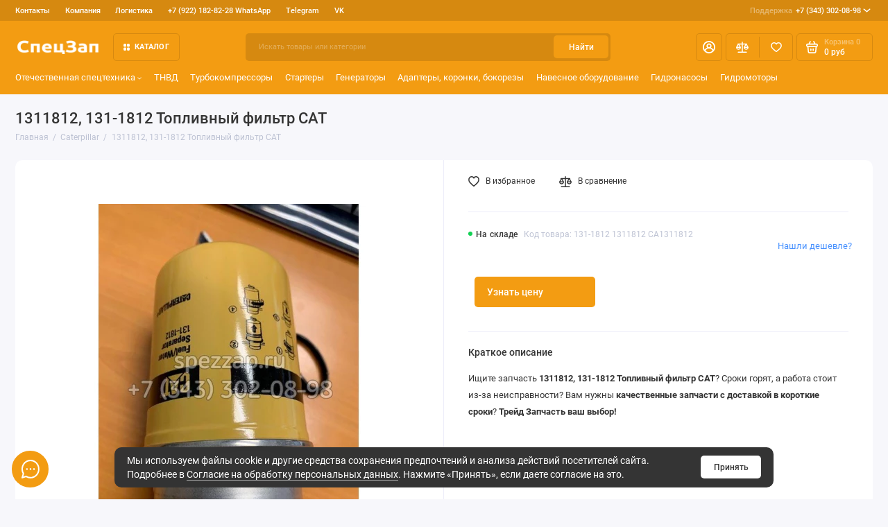

--- FILE ---
content_type: text/html; charset=utf-8
request_url: https://spezzap.ru/1311812-131-1812-toplivnyj-filtr-cat
body_size: 17858
content:
<!doctype html>
<html dir="ltr" lang="ru">
  <head>
    <meta charset="utf-8">
	<meta name="viewport" content="width=device-width, initial-scale=1, maximum-scale=5, shrink-to-fit=no">
	<meta name="format-detection" content="telephone=no">
    <base href="https://spezzap.ru/">
    <title>Купить 1311812, 131-1812 Топливный фильтр CAT - компания Трейд Запчасть</title>
    <meta name="theme-color" content="#D68910">
    <meta http-equiv="X-UA-Compatible" content="IE=Edge">
	<meta name="description" content="Ищите запчасть 1311812, 131-1812 Топливный фильтр CAT? Сроки горят, а работа стоит из-за неисправности? Вам нужны качественные запчасти с доставкой в короткие сроки? Трейд Запчасть ваш выбор! Предлагаем купить 1311812, 131-1812 Топливный фильтр для спецтехники CAT применяемый на моделях 216, 228, 236, 247, 248, 267, 416B, 416C, 416D, 420D, 422E, 424D, 426C, 428B, 428C, 428D, 428E, 430D, 432D, 432E, 434E, 436C, 438B, 438C, 438D, 442D, 442E, 444E, 914G, 924G, 924GZ, 930G, IT14G, IT28G На складе в Екатеринбурге широкий ассортимент запасных частей на двигатели, гидравлику и ходовую техники CAT. На все запчасти распространяется гарантия от производителя. Наша компания работает напрямую с производителями, позволяя предложить самые привлекательные условия реализации запчастей для Caterpillar (Катерпиллер).Наши менеджеры помогут вам подобрать нужную запчасть, а также предоставить всю интересующую вас информацию. Отгрузка со склада в день заказа, отправка в регионы в течение 12 часов. Доставка до термина ТК – бесплатно. Отправляем в города России и страны ближнего зарубежья. Звоните нам по телефону +7 (343) 302-08-98">
 
 
	<meta name="keywords" content="1311812, 131-1812 Топливный фильтр CAT">
 
 
 
 
	<link rel="icon" type="image/png" href="https://spezzap.ru/image/catalog/fav32.png" sizes="32x32">
 
	<link rel="icon" type="image/png" href="https://spezzap.ru/image/catalog/fav16.png" sizes="16x16">
 
 
	<link rel="apple-touch-icon" sizes="180x180" href="https://spezzap.ru/image/catalog/fav180.png">
 
 
	<meta property="og:title" content="Купить 1311812, 131-1812 Топливный фильтр CAT - компания Трейд Запчасть ">
	<meta property="og:type" content="website">
	<meta property="og:url" content="https://spezzap.ru/1311812-131-1812-toplivnyj-filtr-cat">
 
	<meta property="og:image" content="https://spezzap.ru/image/cachewebp/catalog/e3e25508031a5321c3c274f3d6d68494-500x500.webp">
 
	<meta property="og:site_name" content="Запчасти для спецтехники в Екатеринбурге">
 
	<link rel="preload" href="catalog/view/theme/prostore/fonts/Roboto-Regular.woff2" as="font" type="font/woff2" crossorigin>
	<link rel="preload" href="catalog/view/theme/prostore/fonts/Roboto-Medium.woff2" as="font" type="font/woff2" crossorigin>
	<link rel="preload" href="catalog/view/theme/prostore/fonts/Roboto-Bold.woff2" as="font" type="font/woff2" crossorigin>
 
	<link rel="stylesheet" href="catalog/view/theme/prostore/css/fontawesome/4.7.0/css/font-awesome.min.css?v1.2.0">
	<link rel="stylesheet" href="catalog/view/theme/prostore/css/bootstrap/3.3.5/bootstrap.min.css?v1.2.0">
	<link rel="stylesheet" href="catalog/view/theme/prostore/css/app.min.css?v1.2.0">
 
<style>
:root {
--theme-primary-color: #F39C12;--theme-secondary-color: #D68910;
--base-font-family: "Roboto", Arial, Helvetica, sans-serif;
}
@media (max-width: 767px) {:root {font-size: 9px; --theme-size: 9px; }}
body {font: 400 1.6rem/1.5 "Roboto", Arial, Helvetica, sans-serif;}
input:not([class]),textarea:not([class]),select:not([class]),select.form-control,.ui-input, .ui-range__input, .ui-textarea,.form-control:not(select),.ui-select,.ui-select select,.personal__order-table-info{
font-family: "Roboto", Arial, Helvetica, sans-serif;}
@media (min-width: 768px) {.personal__order-table {font-family: "Roboto", Arial, Helvetica, sans-serif;}}
@media (max-width: 767px) {.personal__order-table {font-family: "Roboto", Arial, Helvetica, sans-serif;}}
 
/* F39C12 D68910    */
	
	
</style>

 
		<link href="https://spezzap.ru/1311812-131-1812-toplivnyj-filtr-cat" rel="canonical">
	 
		<link href="https://spezzap.ru/image/catalog/cart.png" rel="icon">
	 

 

 


 

 
	<meta property="yandex_metric" content="44921596">
 

</head>
  <body class="is-page-default is-page-sticky page-homepage bootstrap-3  is-header-v5  is-chat-left-widget">
    <div class="app app--v5 is-footer-v1" id="app">
		<!-- Header V5 :: Start-->
		<header class="header header--v5">
			<div class="container-fluid">
				<div class="header__mobile ">
										<div class="header__nav">
						<button class="header__nav-btn js-nav-trigger" aria-label="Меню">
							<svg class="icon-toggle"><use xlink:href="catalog/view/theme/prostore/sprites/sprite.svg#icon-toggle"></use>
							</svg>
						</button>
						<div class="header__nav-offcanvas">
							<div class="header__nav-head">
								<button class="header__nav-close js-nav-trigger">
									<svg class="icon-close"><use xlink:href="catalog/view/theme/prostore/sprites/sprite.svg#icon-close"></use>
									</svg>
								</button>
								<span class="header__nav-title">Меню</span>
							</div>
							<div class="header__nav-body">
								<div class="header__nav-group header__nav-group--acc_action_cart">
																		<div class="header__nav-acc">
										<a class="header__nav-acc-btn" href="#signin" data-fancybox>
											<svg class="icon-acc"><use xlink:href="catalog/view/theme/prostore/sprites/sprite.svg#icon-acc"></use>
											</svg>
										</a>
									</div>
																		<div class="header__nav-action">
										<a class="header__nav-action-btn" href="https://spezzap.ru/compare-products">
											<svg class="icon-compare"><use xlink:href="catalog/view/theme/prostore/sprites/sprite.svg#icon-compare"></use>
											</svg>
											<mark class="header__nav-action-counter js-compare-total"></mark>
										</a>
										<span class="header__nav-action-line"></span>
										<a class="header__nav-action-btn" href="https://spezzap.ru/wishlist">
											<svg class="icon-favorites"><use xlink:href="catalog/view/theme/prostore/sprites/sprite.svg#icon-favorites"></use>
											</svg>
											<mark class="header__nav-action-counter js-wishlist-total"></mark>
										</a>
									</div>
									<div class="header__nav-cart">
										<a class="header__nav-cart-btn" href="https://spezzap.ru/cart">
											<svg class="icon-cart"><use xlink:href="catalog/view/theme/prostore/sprites/sprite.svg#icon-cart"></use>
											</svg>
											<span class="header__nav-cart-total js-cart-total"><mark><span class="cart-total-text">Корзина</span> <span class="cart-total-counter">0</span></mark><span class="cart-total-text">0 руб</span> </span>
										</a>
									</div>
								</div>
								<ul class="header__catalog-menu"></ul>
																<div class="header__nav-support">
									<strong class="header__nav-support-title">Поддержка</strong>
									<ul class="header__nav-support-phones">
																				<li>
											<a class="header__nav-support-link" href="tel:+73433020898">+7 (343) 302-08-98 <svg class="icon-call"><use xlink:href="catalog/view/theme/prostore/sprites/sprite.svg#icon-call"></use>
												</svg>
											</a>
										</li>
																			</ul>
									<p class="header__nav-support-worktime">620030, г. Екатеринбург, ул. Карьерная, д. 14, оф. 14.</p>
								</div>
																																<div class="header__nav-social">
									<strong class="header__nav-social-title">Поддержка в мессенджере</strong>
									<ul class="header__nav-social-menu">
																				<li>
											<a class="header__nav-social-link" href="//t.me/tdgrupp96">
												<svg class="icon-social-telegram"><use xlink:href="catalog/view/theme/prostore/sprites/sprite.svg#icon-social-telegram"></use>
												</svg>
											</a>
										</li>
																				<li>
											<a class="header__nav-social-link" href="//wa.me/message/QA2LEO45XRBUB1">
												<svg class="icon-social-whatsapp"><use xlink:href="catalog/view/theme/prostore/sprites/sprite.svg#icon-social-whatsapp"></use>
												</svg>
											</a>
										</li>
																				<li>
											<a class="header__nav-social-link" href="mailto:info@spezzap.ru">
												<svg class="icon-social-email"><use xlink:href="catalog/view/theme/prostore/sprites/sprite.svg#icon-social-email"></use>
												</svg>
											</a>
										</li>
																				<li>
											<a class="header__nav-social-link" href="//vk.me/tdgrupp">
												<svg class="icon-social-vk"><use xlink:href="catalog/view/theme/prostore/sprites/sprite.svg#icon-social-vk"></use>
												</svg>
											</a>
										</li>
																			</ul>
								</div>
																								<div class="header__nav-group header__nav-group--currency_language"></div>
							</div>
						</div>
					</div>
										
					<a class="header__logo" href="https://spezzap.ru">
												<img src="https://spezzap.ru/image/catalog/logo-t.png" title="Запчасти для спецтехники в Екатеринбурге" alt="Запчасти для спецтехники в Екатеринбурге">
											</a>
					
																									<div class="header__call">
								<button class="header__call-btn js-call-trigger" aria-label="Поддержка">
									<svg class="icon-call"><use xlink:href="catalog/view/theme/prostore/sprites/sprite.svg#icon-call"></use>
									</svg>
								</button>
								<div class="header__call-offcanvas">
									<div class="header__call-offcanvas-in">
										<ul class="header__call-menu">
																						<li>
												<a class="header__call-link" href="tel:+73433020898">+7 (343) 302-08-98 <svg class="icon-call"><use xlink:href="catalog/view/theme/prostore/sprites/sprite.svg#icon-call"></use>
													</svg>
												</a>
											</li>
																																	<li>
												<a class="header__call-link" href="#callback_mobile" data-fancybox>Обратный звонок</a>
												<div class="fancybox-is-hidden popup" id="callback_mobile"><span class="popup__title">Заказать обратный звонок</span>
<div class="popup__form">
	<form class="data-callback">
		<div class="ui-field">
			<label class="ui-label required">Ваше имя:</label>
			<input class="ui-input" type="text" value="" name="name">
		</div>
		<div class="ui-field">
			<label class="ui-label required">Ваш телефон:</label>
			<input class="ui-input" type="tel" value="" name="phone">
		</div>
		<div class="ui-field">
			<label class="ui-label">Комментарий: </label>
			<textarea class="ui-textarea" name="comment" cols="30" rows="10"></textarea>
		</div>
		<script src="//www.google.com/recaptcha/api.js?hl="></script>
		 
              <div class="ui-field ">
					<div class="g-recaptcha" data-sitekey="6LcJ0lopAAAAAKrlazB9Ub8h34VbfAocGlmQ13cX"></div>
					 
              </div>
		
		
		<button type="button" class="ui-btn ui-btn--60 ui-btn--primary ui-btn--fullwidth contact-send">Отправить</button>
		
		 
		<div class="personal-data">Нажимая на кнопку «Отправить», Вы даете <a href="https://spezzap.ru/index.php?route=information/information/agree&amp;information_id=3" class="agree" title="Согласие на обработку персональных данных">согласие на обработку персональных данных.</a></div>
		 
	</form>
</div>
</div>
											</li>
																						<li>
												<button class="header__call-link js-call-trigger">Закрыть</button>
											</li>
										</ul>
									</div>
								</div>
							</div>
																									<div class="header__catalog">
							<div class="header__catalog-offcanvas">
								<div class="header__catalog-head">
									<button class="header__catalog-close js-catalog-trigger">
										<svg class="icon-close"><use xlink:href="catalog/view/theme/prostore/sprites/sprite.svg#icon-close"></use>
										</svg>
									</button>
									<span class="header__catalog-title">Каталог </span>
								</div>
								<div class="header__catalog-body">
									<ul class="header__catalog-menu"></ul>
								</div>
							</div>
						</div>
												<div class="header__search">
							<div class="header__search-offcanvas">
								<div class="header__search-head">
									<button class="header__search-close js-search-trigger">
										<svg class="icon-close"><use xlink:href="catalog/view/theme/prostore/sprites/sprite.svg#icon-close"></use>
										</svg>
									</button>
									<span class="header__search-title">Поиск</span>
								</div>
								<div class="header__search-body">
									<div class="header__search-control">
										<input class="header__search-input js-search-input" type="search" name="search" value="" placeholder="Искать товары или категории">

										<button type="button" class="header__search-append js-search-btn">
											<svg class="icon-search"><use xlink:href="catalog/view/theme/prostore/sprites/sprite.svg#icon-search"></use>
											</svg>
										</button>
									</div>
									<div class="header__search-autocomplete"></div>
								</div>
							</div>
						</div>
									</div>
				
				<div class="header__desktop">
	<div class="header__row header__row--01">
		<div class="header__group header__group--info_call">
						<div class="header__info">
				<ul class="header__info-menu">
				   

					   
						    <li><a class="header__info-link" href="https://spezzap.ru/contact-us" >
                Контакты
        </a>
    </li>
    <li><a class="header__info-link" href="https://spezzap.ru/about_us" >
                Компания
        </a>
    </li>
    <li><a class="header__info-link" href="https://spezzap.ru/delivery" >
                Логистика 
        </a>
    </li>
    <li><a class="header__info-link" href="https://wa.me/message/QA2LEO45XRBUB1"  target="_blank">
                +7 (922) 182-82-28 WhatsApp
        </a>
    </li>
    <li><a class="header__info-link" href="https://t.me/tdgrupp961"  target="_blank">
                Telegram
        </a>
    </li>
    <li><a class="header__info-link" href="https://vk.com/tdgrupp1"  target="_blank">
                VK
        </a>
    </li>

					                    
 
				   
				</ul>
			</div>
									<div class="header__call">
				<button class="header__call-btn">
					<mark>Поддержка</mark> +7 (343) 302-08-98 <svg class="icon-arrow-down"><use xlink:href="catalog/view/theme/prostore/sprites/sprite.svg#icon-arrow-down"></use>
					</svg>
				</button>
				<div class="header__call-offcanvas">
					<ul class="header__call-menu">
												<li>
							<a class="header__call-link" href="tel:+73433020898"> +7 (343) 302-08-98</a>
						</li>
																		<li>
							<a class="header__call-link" href="#callback" data-fancybox>Обратный звонок</a>
						</li>
											</ul>
					<div class="fancybox-is-hidden popup" id="callback"><span class="popup__title">Заказать обратный звонок</span>
<div class="popup__form">
	<form class="data-callback">
		<div class="ui-field">
			<label class="ui-label required">Ваше имя:</label>
			<input class="ui-input" type="text" value="" name="name">
		</div>
		<div class="ui-field">
			<label class="ui-label required">Ваш телефон:</label>
			<input class="ui-input" type="tel" value="" name="phone">
		</div>
		<div class="ui-field">
			<label class="ui-label">Комментарий: </label>
			<textarea class="ui-textarea" name="comment" cols="30" rows="10"></textarea>
		</div>
		<script src="//www.google.com/recaptcha/api.js?hl="></script>
		 
              <div class="ui-field ">
					<div class="g-recaptcha" data-sitekey="6LcJ0lopAAAAAKrlazB9Ub8h34VbfAocGlmQ13cX"></div>
					 
              </div>
		
		
		<button type="button" class="ui-btn ui-btn--60 ui-btn--primary ui-btn--fullwidth contact-send">Отправить</button>
		
		 
		<div class="personal-data">Нажимая на кнопку «Отправить», Вы даете <a href="https://spezzap.ru/index.php?route=information/information/agree&amp;information_id=3" class="agree" title="Согласие на обработку персональных данных">согласие на обработку персональных данных.</a></div>
		 
	</form>
</div>
</div>
				</div>
			</div>
					</div>
			</div>
	<div class="header__row header__row--02 " >
		<a class="header__logo" href="https://spezzap.ru">
						<img src="https://spezzap.ru/image/catalog/logo-t.png" title="Запчасти для спецтехники в Екатеринбурге" alt="Запчасти для спецтехники в Екатеринбурге">
					</a>
				<!-- MAIN NAV Vertical  -->
		<div class="header__catalog header__catalog--fullwidth">
			<button class="header__catalog-btn" onclick="window.location.href='catalogue'">
				<svg class="icon-catalog"><use xlink:href="catalog/view/theme/prostore/sprites/sprite.svg#icon-catalog"></use>
				</svg> Каталог 			</button>
			<div class="header__catalog-offcanvas">
				<div class="header__catalog-aside">
					<ul class="header__catalog-menu">
												 
							 
	 
	  	
     
		<li>
			<a class="header__catalog-link" href="https://spezzap.ru/otechestvennaya-spectekhnika" data-catalog-target="mega_category_87">
								<span class="header__catalog-link-text">Отечественная спецтехника</span>
				<span class="header__catalog-link-arrow">
					<svg class="icon-arrow-right">
						<use xlink:href="catalog/view/theme/prostore/sprites/sprite.svg#icon-arrow-right"></use>
					</svg>
				</span>
			</a>
		</li>
     

																			 
							 <li>
	 <a class="header__catalog-link"  data-catalog-target="cust_drop_2">
		 		 <span class="header__catalog-link-text">По маркам</span>
		 <span class="header__catalog-link-arrow">
			 <svg class="icon-arrow-right"><use xlink:href="catalog/view/theme/prostore/sprites/sprite.svg#icon-arrow-right"></use>
			 </svg>
		 </span>
	 </a>
	 <div class="header__catalog-dropdown" data-catalog-dropdown="cust_drop_2">
		 <ul class="header__catalog-menu">
			 			 <li>
				 <a class="header__catalog-link" href="https://spezzap.ru/parts-kato" >
					 <span class="header__catalog-link-text">Kato</span>
				 </a>
			 </li>
			 			 <li>
				 <a class="header__catalog-link" href="https://spezzap.ru/parts-caterpillar" >
					 <span class="header__catalog-link-text">Caterpillar</span>
				 </a>
			 </li>
			 			 <li>
				 <a class="header__catalog-link" href="https://spezzap.ru/parts-hitachi" >
					 <span class="header__catalog-link-text">Hitachi</span>
				 </a>
			 </li>
			 			 <li>
				 <a class="header__catalog-link" href="https://spezzap.ru/parts-komatsu" >
					 <span class="header__catalog-link-text">Komatsu</span>
				 </a>
			 </li>
			 			 <li>
				 <a class="header__catalog-link" href="https://spezzap.ru/parts-doosan" >
					 <span class="header__catalog-link-text">Doosan</span>
				 </a>
			 </li>
			 			 <li>
				 <a class="header__catalog-link" href="https://spezzap.ru/parts-hyundai" >
					 <span class="header__catalog-link-text">Hyundai</span>
				 </a>
			 </li>
			 			 <li>
				 <a class="header__catalog-link" href="https://spezzap.ru/xcmg" >
					 <span class="header__catalog-link-text">XCMG</span>
				 </a>
			 </li>
			 			 <li>
				 <a class="header__catalog-link" href="https://spezzap.ru/dressta" >
					 <span class="header__catalog-link-text">DRESSTA  </span>
				 </a>
			 </li>
			 			 <li>
				 <a class="header__catalog-link" href="https://spezzap.ru/shehwa" >
					 <span class="header__catalog-link-text">SHEHWA </span>
				 </a>
			 </li>
			 			 <li>
				 <a class="header__catalog-link" href="https://spezzap.ru/zoomlion" >
					 <span class="header__catalog-link-text">Zoomlion</span>
				 </a>
			 </li>
			 			 <li>
				 <a class="header__catalog-link" href="https://spezzap.ru/cummins" >
					 <span class="header__catalog-link-text">Cummins</span>
				 </a>
			 </li>
			 			 <li>
				 <a class="header__catalog-link" href="https://spezzap.ru/perkins" >
					 <span class="header__catalog-link-text">Perkins</span>
				 </a>
			 </li>
			 			 <li>
				 <a class="header__catalog-link" href="https://spezzap.ru/bobcat" >
					 <span class="header__catalog-link-text">BOBCAT</span>
				 </a>
			 </li>
			 			 <li>
				 <a class="header__catalog-link" href="https://spezzap.ru/jcb" >
					 <span class="header__catalog-link-text">JCB</span>
				 </a>
			 </li>
			 			 <li>
				 <a class="header__catalog-link" href="https://spezzap.ru/case" >
					 <span class="header__catalog-link-text">Case</span>
				 </a>
			 </li>
			 			 <li>
				 <a class="header__catalog-link" href="https://spezzap.ru/shantui" >
					 <span class="header__catalog-link-text">Shantui</span>
				 </a>
			 </li>
			 			 <li>
				 <a class="header__catalog-link" href="https://spezzap.ru/dongfeng" >
					 <span class="header__catalog-link-text">DongFeng</span>
				 </a>
			 </li>
			 			 <li>
				 <a class="header__catalog-link" href="https://spezzap.ru/volvo" >
					 <span class="header__catalog-link-text">Volvo</span>
				 </a>
			 </li>
			 		 </ul>
	 </div>
 </li>
																			 
							 
	 
	  	
    		<li>
			<a class="header__catalog-link" href="https://spezzap.ru/forsunki" data-catalog-target>
								<span class="header__catalog-link-text">Форсунки</span>
			</a>
		</li>
     
 
	 
	  	
    		<li>
			<a class="header__catalog-link" href="https://spezzap.ru/startery" data-catalog-target>
								<span class="header__catalog-link-text">Стартеры</span>
			</a>
		</li>
     
 
	 
	  	
    		<li>
			<a class="header__catalog-link" href="https://spezzap.ru/gidrocilindry" data-catalog-target>
								<span class="header__catalog-link-text">Гидроцилиндры</span>
			</a>
		</li>
     
 
	 
	  	
    		<li>
			<a class="header__catalog-link" href="https://spezzap.ru/gidronasosy" data-catalog-target>
								<span class="header__catalog-link-text">Гидронасосы</span>
			</a>
		</li>
     
 
	 
	  	
    		<li>
			<a class="header__catalog-link" href="https://spezzap.ru/tnvd" data-catalog-target>
								<span class="header__catalog-link-text">ТНВД</span>
			</a>
		</li>
     
 
	 
	  	
    		<li>
			<a class="header__catalog-link" href="https://spezzap.ru/generatory" data-catalog-target>
								<span class="header__catalog-link-text">Генераторы</span>
			</a>
		</li>
     
 
	 
	  	
    		<li>
			<a class="header__catalog-link" href="https://spezzap.ru/filtry" data-catalog-target>
								<span class="header__catalog-link-text">Фильтры</span>
			</a>
		</li>
     
 
	 
	  	
    		<li>
			<a class="header__catalog-link" href="https://spezzap.ru/gidromotory" data-catalog-target>
								<span class="header__catalog-link-text">Гидромоторы</span>
			</a>
		</li>
     
 
	 
	  	
    		<li>
			<a class="header__catalog-link" href="https://spezzap.ru/zapchasti-dlya-burovoj-tekhniki" data-catalog-target>
								<span class="header__catalog-link-text">Запчасти для буровой техники</span>
			</a>
		</li>
     
 
	 
	  	
    		<li>
			<a class="header__catalog-link" href="https://spezzap.ru/adaptery-koronki-bokorezy" data-catalog-target>
								<span class="header__catalog-link-text">Адаптеры, коронки, бокорезы </span>
			</a>
		</li>
     
 
	 
	  	
    		<li>
			<a class="header__catalog-link" href="https://spezzap.ru/navesnoe-oborudovanie" data-catalog-target>
								<span class="header__catalog-link-text">Навесное оборудование</span>
			</a>
		</li>
     
 
	 
	  	
    		<li>
			<a class="header__catalog-link" href="https://spezzap.ru/remkomplekty" data-catalog-target>
								<span class="header__catalog-link-text">Ремкомплекты</span>
			</a>
		</li>
     
 
	 
	  	
    		<li>
			<a class="header__catalog-link" href="https://spezzap.ru/gusenichnaya-hodovaya-chast" data-catalog-target>
								<span class="header__catalog-link-text">Гусеничная ходовая часть</span>
			</a>
		</li>
     

																													</ul>
				</div>
				<div class="header__catalog-main">
											 
							 
	 
	    <div class="header__catalog-dropdown header__catalog-dropdown--fullwidth " data-catalog-dropdown="mega_category_87">
		<div class="row">
			<div class="col-12">
								<div class="row"> 
															<div class="col-4" style="-ms-flex: 0 0 33.333333333333%;flex: 0 0 33.333333333333%;max-width: 33.333333333333%;">
													<span class="header__catalog-title">
								<a class="header__catalog-link" href="https://spezzap.ru/otechestvennaya-spectekhnika/amkodor">Амкодор</a>
							</span>                
							
													<span class="header__catalog-title">
								<a class="header__catalog-link" href="https://spezzap.ru/otechestvennaya-spectekhnika/vtz">ВТЗ</a>
							</span>                
							
													<span class="header__catalog-title">
								<a class="header__catalog-link" href="https://spezzap.ru/otechestvennaya-spectekhnika/galichanin">Галичанин</a>
							</span>                
							
													<span class="header__catalog-title">
								<a class="header__catalog-link" href="https://spezzap.ru/otechestvennaya-spectekhnika/zapchasti-eho-5126-uvz-eho-5124-vehks">Запчасти ЭО-5126 УВЗ, ЭО-5124 ВЭКС</a>
							</span>                
							
													<span class="header__catalog-title">
								<a class="header__catalog-link" href="https://spezzap.ru/otechestvennaya-spectekhnika/ivanovec">Ивановец</a>
							</span>                
							
											</div>
															<div class="col-4" style="-ms-flex: 0 0 33.333333333333%;flex: 0 0 33.333333333333%;max-width: 33.333333333333%;">
													<span class="header__catalog-title">
								<a class="header__catalog-link" href="https://spezzap.ru/otechestvennaya-spectekhnika/k-700-k-744">К-700, К-744</a>
							</span>                
							
													<span class="header__catalog-title">
								<a class="header__catalog-link" href="https://spezzap.ru/otechestvennaya-spectekhnika/klincy">Клинцы</a>
							</span>                
							
													<span class="header__catalog-title">
								<a class="header__catalog-link" href="https://spezzap.ru/otechestvennaya-spectekhnika/kommash">Коммаш</a>
							</span>                
							
													<span class="header__catalog-title">
								<a class="header__catalog-link" href="https://spezzap.ru/otechestvennaya-spectekhnika/kurgandormash">Кургандормаш</a>
							</span>                
							
													<span class="header__catalog-title">
								<a class="header__catalog-link" href="https://spezzap.ru/otechestvennaya-spectekhnika/psm-gidravlika">ПСМ-Гидравлика</a>
							</span>                
							
											</div>
															<div class="col-4" style="-ms-flex: 0 0 33.333333333333%;flex: 0 0 33.333333333333%;max-width: 33.333333333333%;">
													<span class="header__catalog-title">
								<a class="header__catalog-link" href="https://spezzap.ru/otechestvennaya-spectekhnika/strojdormash-alapaevsk">Стройдормаш - Алапаевск</a>
							</span>                
							
													<span class="header__catalog-title">
								<a class="header__catalog-link" href="https://spezzap.ru/otechestvennaya-spectekhnika/tvehks">ТВЭКС</a>
							</span>                
							
													<span class="header__catalog-title">
								<a class="header__catalog-link" href="https://spezzap.ru/otechestvennaya-spectekhnika/uralvagonzavod">Уралвагонзавод</a>
							</span>                
							
													<span class="header__catalog-title">
								<a class="header__catalog-link" href="https://spezzap.ru/otechestvennaya-spectekhnika/chsdm">ЧСДМ</a>
							</span>                
							
													<span class="header__catalog-title">
								<a class="header__catalog-link" href="https://spezzap.ru/otechestvennaya-spectekhnika/chtz">ЧТЗ</a>
							</span>                
							
													<span class="header__catalog-title">
								<a class="header__catalog-link" href="https://spezzap.ru/otechestvennaya-spectekhnika/zapchasti-eho-33211">Запчасти ЭО-33211</a>
							</span>                
							
											</div>
									</div>
							</div>
					</div>
    </div>

																												 
							 
	 
	    <div class="header__catalog-dropdown header__catalog-dropdown--fullwidth " data-catalog-dropdown="mega_category_113">
		<div class="row">
			<div class="col-12">
								<div class="row"> 
									</div>
							</div>
					</div>
    </div>
 
	 
	    <div class="header__catalog-dropdown header__catalog-dropdown--fullwidth " data-catalog-dropdown="mega_category_115">
		<div class="row">
			<div class="col-12">
								<div class="row"> 
									</div>
							</div>
					</div>
    </div>
 
	 
	    <div class="header__catalog-dropdown header__catalog-dropdown--fullwidth " data-catalog-dropdown="mega_category_117">
		<div class="row">
			<div class="col-12">
								<div class="row"> 
									</div>
							</div>
					</div>
    </div>
 
	 
	    <div class="header__catalog-dropdown header__catalog-dropdown--fullwidth " data-catalog-dropdown="mega_category_119">
		<div class="row">
			<div class="col-12">
								<div class="row"> 
									</div>
							</div>
					</div>
    </div>
 
	 
	    <div class="header__catalog-dropdown header__catalog-dropdown--fullwidth " data-catalog-dropdown="mega_category_120">
		<div class="row">
			<div class="col-12">
								<div class="row"> 
									</div>
							</div>
					</div>
    </div>
 
	 
	    <div class="header__catalog-dropdown header__catalog-dropdown--fullwidth " data-catalog-dropdown="mega_category_122">
		<div class="row">
			<div class="col-12">
								<div class="row"> 
									</div>
							</div>
					</div>
    </div>
 
	 
	    <div class="header__catalog-dropdown header__catalog-dropdown--fullwidth " data-catalog-dropdown="mega_category_121">
		<div class="row">
			<div class="col-12">
								<div class="row"> 
									</div>
							</div>
					</div>
    </div>
 
	 
	    <div class="header__catalog-dropdown header__catalog-dropdown--fullwidth " data-catalog-dropdown="mega_category_123">
		<div class="row">
			<div class="col-12">
								<div class="row"> 
									</div>
							</div>
					</div>
    </div>
 
	 
	    <div class="header__catalog-dropdown header__catalog-dropdown--fullwidth " data-catalog-dropdown="mega_category_124">
		<div class="row">
			<div class="col-12">
								<div class="row"> 
									</div>
							</div>
					</div>
    </div>
 
	 
	    <div class="header__catalog-dropdown header__catalog-dropdown--fullwidth " data-catalog-dropdown="mega_category_126">
		<div class="row">
			<div class="col-12">
								<div class="row"> 
									</div>
							</div>
					</div>
    </div>
 
	 
	    <div class="header__catalog-dropdown header__catalog-dropdown--fullwidth " data-catalog-dropdown="mega_category_125">
		<div class="row">
			<div class="col-12">
								<div class="row"> 
									</div>
							</div>
					</div>
    </div>
 
	 
	    <div class="header__catalog-dropdown header__catalog-dropdown--fullwidth " data-catalog-dropdown="mega_category_127">
		<div class="row">
			<div class="col-12">
								<div class="row"> 
									</div>
							</div>
					</div>
    </div>
 
	 
	    <div class="header__catalog-dropdown header__catalog-dropdown--fullwidth " data-catalog-dropdown="mega_category_128">
		<div class="row">
			<div class="col-12">
								<div class="row"> 
									</div>
							</div>
					</div>
    </div>

																										</div>                                       
			</div>                             
		</div>
		<!-- MAIN NAV Vertical  -->
				<div class="header__search">
			<div class="header__search-control">
				<input class="header__search-input js-search-input" type="search" name="search" value="" placeholder="Искать товары или категории">

				<button type="button" class="header__search-btn js-search-btn">Найти</button>
			</div>
			<div class="header__search-autocomplete"></div>
		</div>
		<div class="header__group header__group--acc_action_cart">
			<div class="header__acc">
								<a class="header__acc-btn" href="#signin" data-fancybox aria-label="Личный кабинет">
					<svg class="icon-acc"><use xlink:href="catalog/view/theme/prostore/sprites/sprite.svg#icon-acc"></use>
					</svg>
				</a>
							</div>
			<div class="header__action">
				<a class="header__action-btn" href="https://spezzap.ru/compare-products" aria-label="Сравнение">
					<svg class="icon-compare"><use xlink:href="catalog/view/theme/prostore/sprites/sprite.svg#icon-compare"></use>
					</svg>
					<mark class="header__action-counter js-compare-total"></mark>
				</a>
				<span class="header__action-line"></span>
				<a class="header__action-btn" href="https://spezzap.ru/wishlist" aria-label="Избранное">
					<svg class="icon-favorites"><use xlink:href="catalog/view/theme/prostore/sprites/sprite.svg#icon-favorites"></use>
					</svg>
					<mark class="header__action-counter js-wishlist-total"></mark>
				</a>
			</div>
			<div class="header__cart" id="cart">
	<a class="header__cart-btn js-cart-call" href="https://spezzap.ru/cart">
		<svg class="icon-cart"><use xlink:href="catalog/view/theme/prostore/sprites/sprite.svg#icon-cart"></use>
		</svg>
		<span class="header__cart-total js-cart-total">
			<span id="cart-total">
				<mark><span class="cart-total-text">Корзина</span> <span class="cart-total-counter">0</span></mark><span class="cart-total-text">0 руб</span>
			</span>
		</span>
	</a>
	<div class="header__cart-overlay"></div>
	<div class="header__cart-load">
	<div class="header__cart-offcanvas">
		<div class="header__cart-scrollbar ">
			<button class="header__cart-close">
				<svg class="icon-close-cart"><use xlink:href="catalog/view/theme/prostore/sprites/sprite.svg#icon-close-cart"></use>
				</svg>
			</button>
			<div class="header__cart-head">
				<span class="header__cart-title">Корзина</span>
							</div>
			<div class="header__cart-body">
												Ваша корзина пуста!
							</div>
		</div>
					</div>
	</div>
</div>
		</div>
	</div>
	<div class="header__row header__row--03">
		<!-- MAIN NAV  -->
		
		<!-- MAIN NAV Horizontal  -->
		<nav class="header__nav header__priority" data-text-more="Еще">
			<ul class="header__nav-menu">
			   

				   
					 
	 
			<li>
		<a class="header__nav-link" href="https://spezzap.ru/otechestvennaya-spectekhnika">
						Отечественная спецтехника<svg class="icon-arrow-down"><use xlink:href="catalog/view/theme/prostore/sprites/sprite.svg#icon-arrow-down"></use></svg>
					</a>
		<div class="header__nav-offcanvas header__nav-offcanvas--fullwidth ">
			<div class="row">
				<div class="col-12">
										<div class="row"> 
																		<div class="col-4" style="-ms-flex: 0 0 33.333333333333%;flex: 0 0 33.333333333333%;max-width: 33.333333333333%;">
															<span class="header__catalog-title">
									<a class="header__catalog-link" href="https://spezzap.ru/otechestvennaya-spectekhnika/amkodor">Амкодор</a>
								</span>                
								
															<span class="header__catalog-title">
									<a class="header__catalog-link" href="https://spezzap.ru/otechestvennaya-spectekhnika/vtz">ВТЗ</a>
								</span>                
								
															<span class="header__catalog-title">
									<a class="header__catalog-link" href="https://spezzap.ru/otechestvennaya-spectekhnika/galichanin">Галичанин</a>
								</span>                
								
															<span class="header__catalog-title">
									<a class="header__catalog-link" href="https://spezzap.ru/otechestvennaya-spectekhnika/zapchasti-eho-5126-uvz-eho-5124-vehks">Запчасти ЭО-5126 УВЗ, ЭО-5124 ВЭКС</a>
								</span>                
								
															<span class="header__catalog-title">
									<a class="header__catalog-link" href="https://spezzap.ru/otechestvennaya-spectekhnika/ivanovec">Ивановец</a>
								</span>                
								
													</div>
																		<div class="col-4" style="-ms-flex: 0 0 33.333333333333%;flex: 0 0 33.333333333333%;max-width: 33.333333333333%;">
															<span class="header__catalog-title">
									<a class="header__catalog-link" href="https://spezzap.ru/otechestvennaya-spectekhnika/k-700-k-744">К-700, К-744</a>
								</span>                
								
															<span class="header__catalog-title">
									<a class="header__catalog-link" href="https://spezzap.ru/otechestvennaya-spectekhnika/klincy">Клинцы</a>
								</span>                
								
															<span class="header__catalog-title">
									<a class="header__catalog-link" href="https://spezzap.ru/otechestvennaya-spectekhnika/kommash">Коммаш</a>
								</span>                
								
															<span class="header__catalog-title">
									<a class="header__catalog-link" href="https://spezzap.ru/otechestvennaya-spectekhnika/kurgandormash">Кургандормаш</a>
								</span>                
								
															<span class="header__catalog-title">
									<a class="header__catalog-link" href="https://spezzap.ru/otechestvennaya-spectekhnika/psm-gidravlika">ПСМ-Гидравлика</a>
								</span>                
								
													</div>
																		<div class="col-4" style="-ms-flex: 0 0 33.333333333333%;flex: 0 0 33.333333333333%;max-width: 33.333333333333%;">
															<span class="header__catalog-title">
									<a class="header__catalog-link" href="https://spezzap.ru/otechestvennaya-spectekhnika/strojdormash-alapaevsk">Стройдормаш - Алапаевск</a>
								</span>                
								
															<span class="header__catalog-title">
									<a class="header__catalog-link" href="https://spezzap.ru/otechestvennaya-spectekhnika/tvehks">ТВЭКС</a>
								</span>                
								
															<span class="header__catalog-title">
									<a class="header__catalog-link" href="https://spezzap.ru/otechestvennaya-spectekhnika/uralvagonzavod">Уралвагонзавод</a>
								</span>                
								
															<span class="header__catalog-title">
									<a class="header__catalog-link" href="https://spezzap.ru/otechestvennaya-spectekhnika/chsdm">ЧСДМ</a>
								</span>                
								
															<span class="header__catalog-title">
									<a class="header__catalog-link" href="https://spezzap.ru/otechestvennaya-spectekhnika/chtz">ЧТЗ</a>
								</span>                
								
															<span class="header__catalog-title">
									<a class="header__catalog-link" href="https://spezzap.ru/otechestvennaya-spectekhnika/zapchasti-eho-33211">Запчасти ЭО-33211</a>
								</span>                
								
													</div>
											</div>
									</div>
							</div>
		</div>
	</li>
	 
	 
			<li>
		<a class="header__nav-link" href="https://spezzap.ru/tnvd">
						ТНВД
		</a>
	</li>
	 
	 
			<li>
		<a class="header__nav-link" href="https://spezzap.ru/turbokompressory">
						Турбокомпрессоры
		</a>
	</li>
	 
	 
			<li>
		<a class="header__nav-link" href="https://spezzap.ru/startery">
						Стартеры
		</a>
	</li>
	 
	 
			<li>
		<a class="header__nav-link" href="https://spezzap.ru/generatory">
						Генераторы
		</a>
	</li>
	 
	 
			<li>
		<a class="header__nav-link" href="https://spezzap.ru/adaptery-koronki-bokorezy">
						Адаптеры, коронки, бокорезы 
		</a>
	</li>
	 
	 
			<li>
		<a class="header__nav-link" href="https://spezzap.ru/navesnoe-oborudovanie">
						Навесное оборудование
		</a>
	</li>
	 
	 
			<li>
		<a class="header__nav-link" href="https://spezzap.ru/gidronasosy">
						Гидронасосы
		</a>
	</li>
	 
	 
			<li>
		<a class="header__nav-link" href="https://spezzap.ru/gidromotory">
						Гидромоторы
		</a>
	</li>
	
				  
			  			</ul>
		</nav>
		<!-- MAIN NAV Horizontal  -->
		
		<!-- MAIN NAV  -->
	</div>
</div>
				
								<div class="header__sticky">
															<a class="header__sticky-btn js-catalog-trigger" href="#">
						<span class="header__sticky-icon">
							<svg class="icon-nav-catalog"><use xlink:href="catalog/view/theme/prostore/sprites/sprite.svg#icon-nav-catalog"></use>
							</svg>
						</span>
						<span class="header__sticky-text">Каталог</span>
					</a>
															<a class="header__sticky-btn js-search-trigger" href="#">
						<span class="header__sticky-icon">
							<svg class="icon-nav-search"><use xlink:href="catalog/view/theme/prostore/sprites/sprite.svg#icon-nav-search"></use>
							</svg>
						</span>
						<span class="header__sticky-text">Поиск</span>
					</a>
															<a class="header__sticky-btn js-cart-trigger" href="https://spezzap.ru/cart">
						<span class="header__sticky-icon">
							<svg class="icon-nav-cart"><use xlink:href="catalog/view/theme/prostore/sprites/sprite.svg#icon-nav-cart"></use>
							</svg>
						</span>
						<span class="header__sticky-text">Корзина</span>
						<span class="header__sticky-counter js-cart-total"><mark><span class="cart-total-text">Корзина</span> <span class="cart-total-counter">0</span></mark><span class="cart-total-text">0 руб</span></span>
					</a>
															<a class="header__sticky-btn" href="https://spezzap.ru/compare-products">
						<span class="header__sticky-icon">
							<svg class="icon-nav-compare"><use xlink:href="catalog/view/theme/prostore/sprites/sprite.svg#icon-nav-compare"></use>
							</svg>
						</span>
						<span class="header__sticky-text">Сравнение</span>
						<span class="header__sticky-counter js-compare-total"></span>
					</a>
																									<a class="header__sticky-btn" href="#signin" data-fancybox>
						<span class="header__sticky-icon">
							<svg class="icon-nav-acc"><use xlink:href="catalog/view/theme/prostore/sprites/sprite.svg#icon-nav-acc"></use>
							</svg>
						</span>
						<span class="header__sticky-text">Войти</span>
					</a>
														</div>
							</div>

				  
						<!-- Chat :: Start-->
			<div class="chat chat--left js-chat">
												<a href="#" class="scroll-to-top js-stt">
					<svg class="icon-arrow-toggle"><use xlink:href="catalog/view/theme/prostore/sprites/sprite.svg#icon-arrow-toggle"></use></svg>
				</a>
																<button class="chat__toggle js-chat-toggle" aria-label="Написать в чат">
					<svg class="icon-chat"><use xlink:href="catalog/view/theme/prostore/sprites/sprite.svg#icon-chat"></use>
					</svg>
					<svg class="icon-chat-close"><use xlink:href="catalog/view/theme/prostore/sprites/sprite.svg#icon-chat-close"></use>
					</svg>
				</button>
				<div class="chat__offcanvas js-chat-offcanvas">
					<ul class="chat__menu">
												<li>
							<a class="chat__link" href="//t.me/tdgrupp96" target="_blank" rel="nofollow">
								<span class="chat__link-icon">
									<svg class="icon-chat-whatsapp"><use xlink:href="catalog/view/theme/prostore/sprites/sprite.svg#icon-chat-telegram"></use>
									</svg>
								</span>
								<span class="chat__link-text">Telegram</span>
							</a>
						</li>
												<li>
							<a class="chat__link" href="//wa.me/message/QA2LEO45XRBUB1" target="_blank" rel="nofollow">
								<span class="chat__link-icon">
									<svg class="icon-chat-whatsapp"><use xlink:href="catalog/view/theme/prostore/sprites/sprite.svg#icon-chat-whatsapp"></use>
									</svg>
								</span>
								<span class="chat__link-text">WhatsApp</span>
							</a>
						</li>
												<li>
							<a class="chat__link" href="mailto:info@spezzap.ru" target="_blank" rel="nofollow">
								<span class="chat__link-icon">
									<svg class="icon-chat-whatsapp"><use xlink:href="catalog/view/theme/prostore/sprites/sprite.svg#icon-chat-email"></use>
									</svg>
								</span>
								<span class="chat__link-text">Email</span>
							</a>
						</li>
												<li>
							<a class="chat__link" href="//vk.me/tdgrupp" target="_blank" rel="nofollow">
								<span class="chat__link-icon">
									<svg class="icon-chat-whatsapp"><use xlink:href="catalog/view/theme/prostore/sprites/sprite.svg#icon-chat-vk"></use>
									</svg>
								</span>
								<span class="chat__link-text">VK</span>
							</a>
						</li>
											</ul>
				</div>
			</div><!-- Chat :: End-->
			 
			
									
		</header><!-- Header V5 :: End-->
		<!-- Popups :: Start-->
		<!--noindex-->
		<div class="fancybox-is-hidden popup" id="signin">
			<span class="popup__title">Авторизация</span>
			<div class="popup__form">
				<form action="https://spezzap.ru/login" enctype="multipart/form-data" id="loginform" method="post">
					<label class="ui-label">Электронная почта</label>
					<input class="ui-input" type="email" name="email" placeholder="Электронная почта" required>
					<label class="ui-label">Пароль</label>
					<input class="ui-input" type="password" name="password" placeholder="Пароль" required>
					<div class="popup__link">
						<a class="ui-link ui-link--blue ui-link--underline" href="https://spezzap.ru/forgot-password">Забыли пароль?</a>
					</div>
					<div class="row">
						<div class="col-6">
							<button class="ui-btn ui-btn--60 ui-btn--primary ui-btn--fullwidth" form="loginform" type="submit">Войти</button>
						</div>
						<div class="col-6">
							<a class="ui-btn ui-btn--60 ui-btn--grey ui-btn--fullwidth" href="https://spezzap.ru/create-account">Регистрация</a>
						</div>
					</div>
				</form>
			</div>
		</div>
		
		<!--/noindex-->
		<!-- Popups :: End-->  <!-- Main :: Start-->
<main class="main">
	<!-- Breadcrumbs :: Start-->
	<div class="breadcrumbs">
	  <div class="container-fluid">
		<h1 class="breadcrumbs__title">1311812, 131-1812 Топливный фильтр CAT</h1>
		<small class="breadcrumbs__counter"></small>
		<ul class="breadcrumbs__menu">
					 
			<li><a class="breadcrumbs__link" href="https://spezzap.ru"><span>Главная</span></a>
						</li>
								 
			<li><a class="breadcrumbs__link" href="https://spezzap.ru/parts-caterpillar"><span>Caterpillar</span></a>
						<div class="breadcrumbs__dropdown">
				<!-- <strong class="breadcrumbs__dropdown-title"></strong> -->
				<ul class="breadcrumbs__dropdown-menu">
										<li><a class="breadcrumbs__dropdown-link" href="https://spezzap.ru/parts-kato">Kato</a></li>
										<li><a class="breadcrumbs__dropdown-link" href="https://spezzap.ru/parts-caterpillar">Caterpillar</a></li>
										<li><a class="breadcrumbs__dropdown-link" href="https://spezzap.ru/zapchasti-dlya-buldozerov">Запчасти для бульдозеров</a></li>
										<li><a class="breadcrumbs__dropdown-link" href="https://spezzap.ru/parts-hitachi">Hitachi</a></li>
										<li><a class="breadcrumbs__dropdown-link" href="https://spezzap.ru/parts-komatsu">Komatsu</a></li>
										<li><a class="breadcrumbs__dropdown-link" href="https://spezzap.ru/parts-doosan">Doosan</a></li>
										<li><a class="breadcrumbs__dropdown-link" href="https://spezzap.ru/parts-hyundai">Hyundai</a></li>
										<li><a class="breadcrumbs__dropdown-link" href="https://spezzap.ru/xcmg">XCMG</a></li>
										<li><a class="breadcrumbs__dropdown-link" href="https://spezzap.ru/dressta">DRESSTA  </a></li>
										<li><a class="breadcrumbs__dropdown-link" href="https://spezzap.ru/shehwa">SHEHWA </a></li>
										<li><a class="breadcrumbs__dropdown-link" href="https://spezzap.ru/zoomlion">Zoomlion</a></li>
										<li><a class="breadcrumbs__dropdown-link" href="https://spezzap.ru/cummins">Cummins</a></li>
										<li><a class="breadcrumbs__dropdown-link" href="https://spezzap.ru/perkins">Perkins</a></li>
										<li><a class="breadcrumbs__dropdown-link" href="https://spezzap.ru/bobcat">BOBCAT</a></li>
										<li><a class="breadcrumbs__dropdown-link" href="https://spezzap.ru/jcb">JCB</a></li>
										<li><a class="breadcrumbs__dropdown-link" href="https://spezzap.ru/case">Case</a></li>
										<li><a class="breadcrumbs__dropdown-link" href="https://spezzap.ru/otechestvennaya-spectekhnika">Отечественная спецтехника</a></li>
										<li><a class="breadcrumbs__dropdown-link" href="https://spezzap.ru/shantui">Shantui</a></li>
										<li><a class="breadcrumbs__dropdown-link" href="https://spezzap.ru/forsunki">Форсунки</a></li>
										<li><a class="breadcrumbs__dropdown-link" href="https://spezzap.ru/dongfeng">DongFeng</a></li>
										<li><a class="breadcrumbs__dropdown-link" href="https://spezzap.ru/volvo">Volvo</a></li>
										<li><a class="breadcrumbs__dropdown-link" href="https://spezzap.ru/startery">Стартеры</a></li>
										<li><a class="breadcrumbs__dropdown-link" href="https://spezzap.ru/reduktory">Редукторы</a></li>
										<li><a class="breadcrumbs__dropdown-link" href="https://spezzap.ru/gidrocilindry">Гидроцилиндры</a></li>
										<li><a class="breadcrumbs__dropdown-link" href="https://spezzap.ru/turbokompressory">Турбокомпрессоры</a></li>
										<li><a class="breadcrumbs__dropdown-link" href="https://spezzap.ru/gidronasosy">Гидронасосы</a></li>
										<li><a class="breadcrumbs__dropdown-link" href="https://spezzap.ru/tnvd">ТНВД</a></li>
										<li><a class="breadcrumbs__dropdown-link" href="https://spezzap.ru/generatory">Генераторы</a></li>
										<li><a class="breadcrumbs__dropdown-link" href="https://spezzap.ru/filtry">Фильтры</a></li>
										<li><a class="breadcrumbs__dropdown-link" href="https://spezzap.ru/gidromotory">Гидромоторы</a></li>
										<li><a class="breadcrumbs__dropdown-link" href="https://spezzap.ru/zapchasti-dlya-burovoj-tekhniki">Запчасти для буровой техники</a></li>
										<li><a class="breadcrumbs__dropdown-link" href="https://spezzap.ru/adaptery-koronki-bokorezy">Адаптеры, коронки, бокорезы </a></li>
										<li><a class="breadcrumbs__dropdown-link" href="https://spezzap.ru/navesnoe-oborudovanie">Навесное оборудование</a></li>
										<li><a class="breadcrumbs__dropdown-link" href="https://spezzap.ru/remkomplekty">Ремкомплекты</a></li>
										<li><a class="breadcrumbs__dropdown-link" href="https://spezzap.ru/gusenichnaya-hodovaya-chast">Гусеничная ходовая часть</a></li>
									</ul>
			</div>
						</li>
								 
			<li>1311812, 131-1812 Топливный фильтр CAT</li>
							</ul>
	  </div>
	</div>
	<!-- Breadcrumbs :: End-->
	<div class="container-fluid">
		<div class="row">
		
		<div class="col-xl-12">
			<!-- Sku :: Start-->
			<div class="sku">
								<div class="sku__view js-sku-view">
					<div class="sku__view-head">
						<button class="sku__view-back" data-fancybox-close>
							<svg class="icon-arrow-back"><use xlink:href="catalog/view/theme/prostore/sprites/sprite.svg#icon-arrow-back"></use>
							</svg>
						</button>
						<span class="sku__view-title">1311812, 131-1812 Топливный фильтр CAT</span>
					</div>
					<div class="sku__view-body">
						<div class="row">
							<div class="col-xl-6">
								<div class="sku__sticky">
									<div class="">
										<div class="sku__vertical-one">
											<div class="swiper-container swiper-vertical-slides js-swiper-vertical-slides" data-zoom>
												<div class="swiper-wrapper">
																										<div class="swiper-slide">
														<a class="sku__slide" href="https://spezzap.ru/image/cachewebp/catalog/e3e25508031a5321c3c274f3d6d68494-1000x1000.webp" data-fancybox="sku">
															<img src="https://spezzap.ru/image/cachewebp/catalog/e3e25508031a5321c3c274f3d6d68494-500x500.webp" alt="1311812, 131-1812 Топливный фильтр CAT" width="500" height="500" loading="lazy"  data-zoom-window data-zoom-image="https://spezzap.ru/image/cachewebp/catalog/e3e25508031a5321c3c274f3d6d68494-1000x1000.webp">
														</a>
													</div>
																																						</div>
											</div>
											<div class="sku__badges">
												 
												 
												 
												 
												 
																							</div>
																																</div>
																			</div>
																	</div>
							</div>
							<div class="col-xl-6">
								<div class="sku__desc" id="product">
									<div class="sku__group order-1 order-xl-2">
										<span class="sku__availability sku__availability--true">На складе</span>
																				<span class="sku__id">Код товара: 131-1812 1311812 CA1311812</span>
																																																													<div class="sku__action" style="margin-top:50px">
											<div class="row">
												<div class="col-md-auto">
													<div class="ui-add-to-cart ">
																														
															
														<div class="ui-number">
															<button class="ui-number__decrease">
																<svg class="icon-decrease"><use xlink:href="catalog/view/theme/prostore/sprites/sprite.svg#icon-decrease"></use>
																</svg>
															</button>
															<button class="ui-number__increase">
																<svg class="icon-increase"><use xlink:href="catalog/view/theme/prostore/sprites/sprite.svg#icon-increase"></use>
																</svg>
															</button>
															<input class="ui-number__input" type="number" name="prod_id_quantity[160918]" min="0" max="9999" value="1">
															<input type="hidden" name="product_id" value="160918">
														</div>
													</div>
												</div>
																								<div class="col-md-auto">
														
													<a class="ui-btn js-button-fast-cart ui-btn--primary" href="#popup-buy-click" data-for="160918" data-typefrom="" data-fancybox>Узнать цену</a>
														
												</div>
																																				<div class="col-md">
													<div class="ui-found">
														<a class="ui-link ui-link--blue" href="#popup-found-it-cheaper" data-fancybox>Нашли дешевле?</a>
													</div>
												</div>
																							</div>
										</div>
									</div>
									<div class="sku__group order-3 order-xl-1">
										<ul class="sku__addto">
											<li>
												<button type="button" class="sku__addto-btn " title="В закладки" data-action="wishlist" data-for="160918">
													<span class="sku__addto-btn-icon">
													  <svg class="icon-favorites">
														  <use xlink:href="catalog/view/theme/prostore/sprites/sprite.svg#icon-favorites"></use>
													  </svg>
													</span>
													<span class="sku__addto-btn-text">В избранное <small><br></small>
													</span>
												</button>
											</li>
											<li>
												<button type="button" class="sku__addto-btn " title="В сравнение" data-action="compare" data-for="160918">
													<span class="sku__addto-btn-icon">
													  <svg class="icon-compare">
														  <use xlink:href="catalog/view/theme/prostore/sprites/sprite.svg#icon-compare"></use>
													  </svg>
													</span>
													<span class="sku__addto-btn-text">В сравнение <small><br></small>
													</span>					  
												</button>
											</li>
										</ul>
									</div>
																																																						<div class="sku__group order-7 order-xl-7">
										<div class="sku__details">
											<strong class="sku__delivery-title">Краткое описание</strong>
											<div class="sku__details-shortdescription"><p>Ищите запчасть<strong> 1311812, 131-1812 Топливный фильтр CAT</strong>? Сроки горят, а работа стоит из-за неисправности? Вам нужны <strong>качественные запчасти с доставкой в короткие сроки</strong>?<strong> Трейд Запчасть ваш выбор!</strong></div>
										</div>
									</div>
																																			</div>
							</div>
						</div>
					</div>
					
					<!-- Popups :: Start-->

					
										<div class="fancybox-is-hidden popup" id="popup-found-it-cheaper">
						<span class="popup__title">Нашли дешевле?</span>
<div class="popup__form">
	<form>
		<fieldset class="ui-fieldset">
			<p>Если у конкурента цена ниже — сделаем скидку! Промокод отправим на телефон или электронную почту.</p>
		</fieldset>
		<fieldset class="ui-fieldset">
			<div class="ui-field">
				<label class="ui-label required">Ваше имя</label>
				<input class="ui-input" type="text" name="name" value="">
			</div>
			<div class="ui-field">
				<label class="ui-label required">Электронная почта</label>
				<input class="ui-input" type="email" name="email" value="">
			</div>
			<div class="ui-field">
				<label class="ui-label">Ваш телефон</label>
				<input class="ui-input" type="tel" name="phone" value="">
			</div>
			<div class="ui-field">
				<label class="ui-label required">Ссылка на товар</label>
				<input class="ui-input" type="text" name="link" value="">
			</div>
			<input type="hidden" name="product_id" value="160918">
			
			<button class="ui-btn ui-btn--60 ui-btn--primary ui-btn--fullwidth found_cheaper_send">Отправить</button>
		</fieldset>
	</form>
</div>

					</div>
															<!-- Popups :: End-->
				</div>
			</div><!-- Sku :: End-->
			
			
			
			<!-- Details :: Start-->
			<div class="details" data-accordion>

										
				<div class="details__wrapper">
				
												
						<div class="details__accordion is-active" data-accordion-content="description">
							<div class="details__accordion-toggle is-active" data-accordion-btn="description">
								<span class="details__accordion-title">Описание</span>
								<span class="details__accordion-arrow">
									<svg class="icon-arrow-toggle"><use xlink:href="catalog/view/theme/prostore/sprites/sprite.svg#icon-arrow-toggle"></use>
									</svg>
								</span>
							</div>
							<div class="details__accordion-collapse" data-accordion-collapse style="display: block;">
														<!-- Txt :: Start-->
								<div class="details__txt">
									<div class="details__txt-readmore js-readmore" data-readmore-toggle="Читать дальше" data-readless-toggle="Скрыть">
										<div class="editor"> <p>Предлагаем <strong>купить 1311812, 131-1812 Топливный фильтр </strong>для спецтехники <strong>CAT</strong> применяемый на моделях <strong>216, 228, 236, 247, 248, 267, 416B, 416C, 416D, 420D, 422E, 424D, 426C, 428B, 428C, 428D, 428E, 430D, 432D, 432E, 434E, 436C, 438B, 438C, 438D, 442D, 442E, 444E, 914G, 924G, 924GZ, 930G, IT14G, IT28G<br /></strong></p> <p><strong>На складе в Екатеринбурге широкий ассортимент запасных частей</strong> на двигатели, гидравлику и ходовую техники <strong>CAT</strong>. На все запчасти распространяется гарантия от производителя.</p> <p>Наша компания работает напрямую с производителями, позволяя предложить самые привлекательные условия реализации запчастей для <strong>Caterpillar</strong> <strong>(Катерпиллер).</strong></p><p>Наши менеджеры помогут вам подобрать нужную запчасть, а также предоставить всю интересующую вас информацию.</p> <p><strong>Отгрузка со склада в день заказа</strong>, отправка в регионы в течение 12 часов. <strong>Доставка</strong> до термина ТК – <strong>бесплатно</strong>. Отправляем в города России и страны ближнего зарубежья. <strong>Звоните</strong> нам по телефону <strong>+7 (343) 302-08-98</strong></p></div>
									</div>
								</div><!-- Txt :: End-->
							</div>
						</div>					
					
										
																	<div class="details__accordion" data-accordion-content="faq">
							<div class="details__accordion-toggle" data-accordion-btn="faq">
								<span class="details__accordion-title">Вопросы и ответы <span class="details__accordion-counter">0</span>
								</span>
								<span class="details__accordion-arrow">
									<svg class="icon-arrow-toggle"><use xlink:href="catalog/view/theme/prostore/sprites/sprite.svg#icon-arrow-toggle"></use>
									</svg>
								</span>
							</div>
							<div class="details__accordion-collapse" data-accordion-collapse>
															<!-- Comments :: Start-->
	<div class="details__comments">
	  <div id="faq_content">		
		<div class="details__comments-content">
			<ul class="details__comments-list">
				<li>
					<div class="details__comments-item">
						Еще не было вопросов
					</div>
				</li>
			</ul>
		</div>
	  </div>
		<div class="details__comments-sidebar">
			<div class="details__comments-form js-toggle">
				<button class="details__comments-form-btn js-toggle-btn">Задать вопрос</button>
				<div class="details__comments-form-offcanvas js-toggle-offcanvas">
					<div class="details__comments-form-offcanvas-in">
						<form id="form-faq">
							<span class="ui-legend">Задать вопрос</span>
							<label class="ui-label required">Ваше имя</label>
							<input class="ui-input" type="text" name="faq_name" value="">
							<label class="ui-label">Электронная почта</label>
							<input class="ui-input" type="email" name="faq_email" value="">
							<label class="ui-label required">Ваш вопрос</label>
							<textarea class="ui-textarea" name="faq_text"></textarea>
							<script src="//www.google.com/recaptcha/api.js?hl="></script>
		 
              <div class="ui-field ">
					<div class="g-recaptcha" data-sitekey="6LcJ0lopAAAAAKrlazB9Ub8h34VbfAocGlmQ13cX"></div>
					 
              </div>
		
							<button class="ui-btn ui-btn--primary ui-btn--fullwidth" onclick="faqAdd(); return false;">Отправить вопрос</button>
													</form>
					</div>
					<button class="details__comments-form-close js-toggle-btn">Закрыть</button>
				</div>
			</div>
		</div>		
	</div>
							</div>
						</div>										
										
				</div>
						</div><!-- Details :: End-->
			
			
		</div>
		
		</div>
	</div>
	
	
	
	
	
		
</main>
<!-- Main :: End-->


<!-- Footer :: Start-->
<div class="fancybox-is-hidden" id="popupprod">
	<span class="popup__title">Выберите обязательные опции</span>
	<div class="js-sku-view"></div>
	<button class="ui-btn ui-btn--60 ui-btn--primary ui-btn--fullwidth">Купить</button>
</div>
				
<div class="fancybox-is-hidden popup popup--buy-click" id="popup-buy-click">
	<span class="popup__title">Быстрый заказ</span>
	<div class="popup__form">
		 
	<label class="ui-label required" >Имя</label>
	<input class="ui-input" type="text" placeholder="Имя" value=""  name="name" >

	<label class="ui-label required" >Телефон</label>
	<input class="ui-input" type="text" placeholder="Телефон" value=""  name="phone" >

	<label class="ui-label" style="display:none;">E-Mail</label>
	<input class="ui-input" type="text" placeholder=" E-Mail" value=""  name="email" style="display:none;">

	<label class="ui-label" >Артикул запчасти</label>
	<textarea class="ui-textarea" rows="5" placeholder="Артикул запчасти" name="comment" ></textarea>

		<script src="//www.google.com/recaptcha/api.js?hl="></script>
		 
              <div class="ui-field ">
					<div class="g-recaptcha" data-sitekey="6LcJ0lopAAAAAKrlazB9Ub8h34VbfAocGlmQ13cX"></div>
					 
              </div>
		
		<button class="ui-btn ui-btn--60 ui-btn--primary ui-btn--fullwidth js-btn-add-cart-fast quickbuy-send">Отправить заказ</button>
		<input name="quantity" id="cat_qty" type="hidden"  value="1">
		<input name="buy-click-type" id="buy-click-type" type="hidden"  value="product">
		<input name="product_id" id="cat_prod_id" type="hidden"  value="">
		<input name="redirect"  value="1" class="fast-redirect" type="hidden">
		 
		<div class="personal-data">Нажимая на кнопку «Отправить заказ», Вы даете <a href="https://spezzap.ru/index.php?route=information/information/agree&amp;information_id=3" class="agree" title="Согласие на обработку персональных данных">согласие на обработку персональных данных.</a></div>
		 
	</div>
</div>


 
	 
			<div class="cookieagry" style="display: block;">
				<div class="cookieagry-alert">
					<p class="cookieagry__text">Мы используем файлы cookie и другие средства сохранения предпочтений и анализа действий посетителей сайта. Подробнее в <a href="https://spezzap.ru/index.php?route=information/information/agree&amp;information_id=3" class="agree" title="Согласие на обработку персональных данных">Согласие на обработку персональных данных</a>. Нажмите «Принять», если даете согласие на это.</p>
					<div class="cookieagry__action">
						<a class="ui-btn ui-btn--38 ui-btn--white" id="cookieagry" href="#">Принять</a>
					</div>
				</div>	
			</div>
	 
 

 
<!-- Footer v1 or v2 :: Start-->
<footer class="footer footer--v1">
	<div class="container-fluid">
		<div class="footer__desc is-xl-hidden">
							 
					<a class="footer__logo" href="https://spezzap.ru"><img src="https://spezzap.ru/image/catalog/logo-f.png" title="Запчасти для спецтехники в Екатеринбурге" alt="Запчасти для спецтехники в Екатеринбурге"></a>
				 
						<p class="footer__copyright">Вся информация на сайте носит справочный характер и не является публичной офертой, определяемой статьей 437 ГК РФ, 2023<br>
spezzap.ru ©️ 
				<br>  <br> ООО Трейдзапчасть ИНН 6685137815, 2024 			</p>
		</div>
				<div class="footer__nav">
			<div class="row">
								<div class="col-5 col-xl is-xl-visible">
										<strong class="footer__nav-title">Информация</strong>
															<ul class="footer__nav-menu">
												<li>
							<a class="footer__nav-link" href="https://spezzap.ru/about_us" >Компания</a>
						</li>
												<li>
							<a class="footer__nav-link" href="https://spezzap.ru/contact-us" >Контакты</a>
						</li>
												<li>
							<a class="footer__nav-link" href="https://spezzap.ru/sitemap" >Карта сайта</a>
						</li>
												<li>
							<a class="footer__nav-link" href="https://spezzap.ru/delivery" >Логистика </a>
						</li>
											</ul>
									</div>
								<div class="col-5 col-xl is-xl-visible">
										<strong class="footer__nav-title">Каталог</strong>
															<ul class="footer__nav-menu">
												<li>
							<a class="footer__nav-link" href="https://spezzap.ru/startery" >Стартеры</a>
						</li>
												<li>
							<a class="footer__nav-link" href="https://spezzap.ru/generatory" >Генераторы</a>
						</li>
												<li>
							<a class="footer__nav-link" href="https://spezzap.ru/forsunki" >Форсунки</a>
						</li>
												<li>
							<a class="footer__nav-link" href="https://spezzap.ru/filtry" >Фильтры</a>
						</li>
												<li>
							<a class="footer__nav-link" href="https://spezzap.ru/xcmg/frezy-dorozhnye" ></a>
						</li>
											</ul>
									</div>
								<div class="col-5 col-xl is-xl-visible">
															<ul class="footer__nav-menu">
												<li>
							<a class="footer__nav-link" href="https://spezzap.ru/parts-kato" >Kato</a>
						</li>
												<li>
							<a class="footer__nav-link" href="https://spezzap.ru/parts-caterpillar" >Caterpillar</a>
						</li>
												<li>
							<a class="footer__nav-link" href="https://spezzap.ru/parts-hitachi" >Hitachi</a>
						</li>
												<li>
							<a class="footer__nav-link" href="https://spezzap.ru/parts-komatsu" >Komatsu</a>
						</li>
												<li>
							<a class="footer__nav-link" href="https://spezzap.ru/parts-doosan" >Doosan</a>
						</li>
												<li>
							<a class="footer__nav-link" href="https://spezzap.ru/parts-hyundai" >Hyundai</a>
						</li>
											</ul>
									</div>
								<div class="col-5 col-xl is-xl-visible">
															<ul class="footer__nav-menu">
												<li>
							<a class="footer__nav-link" href="https://spezzap.ru/xcmg" >XCMG</a>
						</li>
												<li>
							<a class="footer__nav-link" href="https://spezzap.ru/dressta" >DRESSTA  </a>
						</li>
												<li>
							<a class="footer__nav-link" href="https://spezzap.ru/shehwa" >SHEHWA </a>
						</li>
												<li>
							<a class="footer__nav-link" href="https://spezzap.ru/zoomlion" >Zoomlion</a>
						</li>
												<li>
							<a class="footer__nav-link" href="https://spezzap.ru/cummins" >Cummins</a>
						</li>
												<li>
							<a class="footer__nav-link" href="https://spezzap.ru/perkins" >Perkins</a>
						</li>
											</ul>
									</div>
								<div class="col-5 col-xl is-xl-visible">
															<ul class="footer__nav-menu">
												<li>
							<a class="footer__nav-link" href="https://spezzap.ru/bobcat" >BOBCAT</a>
						</li>
												<li>
							<a class="footer__nav-link" href="https://spezzap.ru/jcb" >JCB</a>
						</li>
												<li>
							<a class="footer__nav-link" href="https://spezzap.ru/case" >Case</a>
						</li>
												<li>
							<a class="footer__nav-link" href="https://spezzap.ru/shantui" >Shantui</a>
						</li>
												<li>
							<a class="footer__nav-link" href="https://spezzap.ru/dongfeng" >DongFeng</a>
						</li>
												<li>
							<a class="footer__nav-link" href="https://spezzap.ru/volvo" >Volvo</a>
						</li>
											</ul>
									</div>
								<div class="col-12 col-xl-auto">
					<div class="footer__support">
						<strong class="footer__support-title">Поддержка</strong>
												<ul class="footer__support-phones">
														<li>
								<a class="footer__support-link" rel="nofollow" href="tel:+73433020898">+7 (343) 302-08-98</a>
							</li>
																					<li>
								<a class="footer__support-link footer__support-link--callback" href="#callback-footer" data-fancybox>Обратный звонок</a>
								<div class="fancybox-is-hidden popup" id="callback-footer"><span class="popup__title">Заказать обратный звонок</span>
<div class="popup__form">
	<form class="data-callback">
		<div class="ui-field">
			<label class="ui-label required">Ваше имя:</label>
			<input class="ui-input" type="text" value="" name="name">
		</div>
		<div class="ui-field">
			<label class="ui-label required">Ваш телефон:</label>
			<input class="ui-input" type="tel" value="" name="phone">
		</div>
		<div class="ui-field">
			<label class="ui-label">Комментарий: </label>
			<textarea class="ui-textarea" name="comment" cols="30" rows="10"></textarea>
		</div>
		<script src="//www.google.com/recaptcha/api.js?hl="></script>
		 
              <div class="ui-field ">
					<div class="g-recaptcha" data-sitekey="6LcJ0lopAAAAAKrlazB9Ub8h34VbfAocGlmQ13cX"></div>
					 
              </div>
		
		
		<button type="button" class="ui-btn ui-btn--60 ui-btn--primary ui-btn--fullwidth contact-send">Отправить</button>
		
		 
		<div class="personal-data">Нажимая на кнопку «Отправить», Вы даете <a href="https://spezzap.ru/index.php?route=information/information/agree&amp;information_id=3" class="agree" title="Согласие на обработку персональных данных">согласие на обработку персональных данных.</a></div>
		 
	</form>
</div>
</div>
							</li>
													</ul>
																		<p class="footer__support-worktime">
							620030, г. Екатеринбург, ул. Карьерная, д. 14, оф. 14.
						</p>
																														<dl class="footer__support-dl">
							<dt>Мы в сети</dt>
							<dd>
								<ul class="footer__social-social">
																		<li>
										<a class="footer__social-link" target="_blank" rel="nofollow" href="https://vk.com/tdgrupp">
											<img src="catalog/view/theme/prostore/images/icons/social/vk.svg" alt="Вконтакте" title="Вконтакте" width="32" height="32">
										</a>
									</li>
																		<li>
										<a class="footer__social-link" target="0" rel="nofollow" href="https://t.me/tdgrupp96">
											<img src="catalog/view/theme/prostore/images/icons/social/telegram.svg" alt="Telegram" title="Telegram" width="32" height="32">
										</a>
									</li>
																		<li>
										<a class="footer__social-link" target="0" rel="nofollow" href="https://wa.me/message/QA2LEO45XRBUB1">
											<img src="catalog/view/theme/prostore/images/icons/social/whatsapp.svg" alt="" title="" width="32" height="32">
										</a>
									</li>
																	</ul>
							</dd>
						</dl>
																	</div>
				</div>
			</div>
		</div>
				<div class="footer__bottom footer__bottom--left">
							 
					<a class="footer__logo is-xl-visible" href="https://spezzap.ru"><img src="https://spezzap.ru/image/catalog/logo-f.png" title="Запчасти для спецтехники в Екатеринбурге" alt="Запчасти для спецтехники в Екатеринбурге"></a>
				 
									<p class="footer__copyright is-xl-visible">Вся информация на сайте носит справочный характер и не является публичной офертой, определяемой статьей 437 ГК РФ, 2023<br>
spezzap.ru ©️ , ООО Трейдзапчасть ИНН 6685137815, 2024 </p>
								</div>
	</div>
</footer>
<!-- Footer v1 or v2 :: End-->
 
 
 
 
 
 

<!-- Footer :: End-->
</div><!-- .app :: End-->
 
<!-- Scripts :: Start-->
    <!--<script src="catalog/view/javascript/prostore/plugins.min.js?v1.2.0"></script>-->
	<script src="catalog/view/javascript/prostore/plugins/jquery.min.js?v1.2.0"></script>
	<script src="catalog/view/javascript/prostore/plugins/jquery.fancybox.min.js?v1.2.0"></script>
	<script src="catalog/view/javascript/prostore/plugins/swiper.min.js?v1.2.0"></script>
	<script src="catalog/view/javascript/prostore/plugins/readmore.min.js?v1.2.0"></script>
	<script src="catalog/view/javascript/prostore/plugins/jquery.countdown.min.js?v1.2.0"></script>
	<script src="catalog/view/javascript/prostore/plugins/css-vars-ponyfill.min.js?v1.2.0"></script>
	<script src="catalog/view/javascript/prostore/plugins/sticky-kit.min.js?v1.2.0"></script>
	<script src="catalog/view/javascript/prostore/plugins/priority-nav.min.js?v1.2.0"></script>
	<script src="catalog/view/javascript/prostore/plugins/matchMedia.min.js?v1.2.0"></script>

	 
	<script src="catalog/view/javascript/prostore/bootstrap/3.3.5/bootstrap.min.js?v1.2.0"></script>
		<script src="catalog/view/javascript/prostore/app.min.js?v1.2.0"></script>
	 
	<script src="catalog/view/javascript/prostore/plugins/jquery.ez-plus.min.js"></script>
	 
	 
	<script>window.replainSettings = { id: 'eb49f0b0-5a53-45a1-8946-f8d23d699085' };
(function(u){var s=document.createElement('script');s.async=true;s.src=u;
var x=document.getElementsByTagName('script')[0];x.parentNode.insertBefore(s,x);
})('https://widget.replain.cc/dist/client.js');
</script>
	<!-- Scripts :: End-->

 
<!-- Schema Org :: Start-->
<script type="application/ld+json">
{
  "@context": "https://schema.org",
  "@type": "LocalBusiness",
  "name": "Запчасти для спецтехники в Екатеринбурге",
    "image": "https://spezzap.ru/image/catalog/logo-f.png",
      "email": "info@spezzap.ru",
  "priceRange": "RUB",
  "address": {
    "@type": "PostalAddress",
    "streetAddress": "620030, г. Екатеринбург, ул. Карьерная, д. 14, оф. 14.",
        "addressRegion": "Москва",
        "addressCountry": "Российская Федерация"
  },
    "geo": {
    "@type": "GeoCoordinates",
    "latitude": "56.81799410701066",
    "longitude": " 60.67592176438318"
  },
      "description": "Запчасти для строительной спецтехники по самым выгодным ценам ✔ Широкий ассортимент запчастей для экскаваторов, грузовиков, погрузчиков, бульдозеров и другой спецтехники в наличии ✔ Доставка по всей России со склада в Екатеринбурге ✔ Гарантия на все запчасти!",
    "url": "https://spezzap.ru"
}
</script>
<!-- Schema Org :: End-->
<!-- Yandex.Metrika counter --> <script type="text/javascript" > (function(m,e,t,r,i,k,a){m[i]=m[i]||function(){(m[i].a=m[i].a||[]).push(arguments)}; m[i].l=1*new Date(); for (var j = 0; j < document.scripts.length; j++) {if (document.scripts[j].src === r) { return; }} k=e.createElement(t),a=e.getElementsByTagName(t)[0],k.async=1,k.src=r,a.parentNode.insertBefore(k,a)}) (window, document, "script", "https://mc.yandex.ru/metrika/tag.js", "ym"); ym(44921596, "init", { clickmap:true, trackLinks:true, accurateTrackBounce:true, webvisor:true }); </script> <noscript><div><img src="https://mc.yandex.ru/watch/44921596" style="position:absolute; left:-9999px;" alt="" /></div></noscript> <!-- /Yandex.Metrika counter -->

<script>
$('select[name=\'recurring_id\'], #product input[name="quantity"]').change(function(){
	$.ajax({
		url: 'index.php?route=product/product/getRecurringDescription',
		type: 'post',
		data: $('input[name=\'product_id\'], #product input[name=\'quantity\'], select[name=\'recurring_id\']'),
		dataType: 'json',
		beforeSend: function() {
			$('#recurring-description').html('');
		},
		success: function(json) {
			$('.alert, .recurring .ui-error').remove();
			$('.recurring .ui-field').removeClass('is-error');

			if (json['success']) {
				$('#recurring-description').html(json['success']);
			}
		}
	});
});



$(document).on('ready',function(e) {

// --------------------------------------------------------------------------
// Calculate shipping cost
// --------------------------------------------------------------------------
	if ($('.sku__delivery-action').length) {
		$('.sku__delivery-action').html('<table class="ui-table-delivery"><thead><tr><th colspan="2"><span class="loading">Загрузка...</span></th></tr></thead></table>');
		$('.sku__delivery-action').load('index.php?route=extension/module/prostore/prostore_theme/get_shipping_info&item_id='+160918,function(){
			$('[data-fancybox]').fancybox(fancyboxOptions);
		});
	}
});


var product_id = 160918;

// --------------------------------------------------------------------------
// found_cheaper call
// --------------------------------------------------------------------------

$(document).on('click','.found_cheaper_send',function(e) {
	e.preventDefault();
	var success = 'false';
	$.ajax({
		url: 'index.php?route=extension/module/found_cheaper',
		type: 'post',
		data: $('#popup-found-it-cheaper form').serialize() + '&action=send',
		dataType: 'json',
		beforeSend: function() {
			$('#popup-found-it-cheaper button.ui-btn').attr('disabled', 'disabled');
		},
		complete: function() {
			$('#popup-found-it-cheaper button.ui-btn').removeAttr('disabled');
		},
		success: function(json) {
			$('#popup-found-it-cheaper .alert, #popup-found-it-cheaper .ui-error').remove();
			$('#popup-found-it-cheaper .ui-field').removeClass('is-error');
						
			if (json['warning']) {
				if (json['warning']['name']) {
					$('#popup-found-it-cheaper form input[name=\'name\']').after('<span class="error ui-error">' + json['warning']['name'] + '</span>').parent().addClass('is-error');
				}
				if (json['warning']['email']) {
					$('#popup-found-it-cheaper form input[name=\'email\']').after('<span class="error ui-error">' + json['warning']['email'] + '</span>').parent().addClass('is-error');
				}
				if (json['warning']['link']) {
					$('#popup-found-it-cheaper form input[name=\'link\']').after('<span class="error ui-error">' + json['warning']['link'] + '</span>').parent().addClass('is-error');
				}							
				if (json['warning']['captcha']) {	
					$('#popup-found-it-cheaper form input[name=\'captcha\']').after('<span class="error ui-error">' + json['warning']['captcha'] + '</span>').parent().addClass('is-error');
				}
			}
			if (json['success']){
				$('#popup-found-it-cheaper button.ui-btn').before('<div class="alert alert--green alert--opacity"><p class="alert__text">' + json['success'] + '</p></div>');
							
				success = 'true';
							
				$('#popup-found-it-cheaper form input').val('');
							
				setTimeout(function(){
					$.fancybox.close();	
					$('#popup-found-it-cheaper .alert--green').remove();
				}, 3000)
			} 
		}

	});
});

$(document).on('click','#button-cart,#button-cart-additional', function() {

	var datapr = $('#product input[type=\'text\'], #product input[type=\'hidden\'], #product input[type=\'number\'], #product input[type=\'radio\']:checked, #product input[type=\'checkbox\']:checked, #product select, #product textarea');

	$.ajax({
		url: 'index.php?route=checkout/cart/add',
		type: 'post',
		data: datapr,
		dataType: 'json',
		beforeSend: function() {
		},
		complete: function() {
		},
		success: function(json) {
			$('.alerts-wrapper, .ui-error').remove();
			$('[id^="input-option"],.ui-field,.ui-select').removeClass('is-error');

			if (json['error']) {
				if (json['error']['option']) {
					for (i in json['error']['option']) {
						var element = $('#input-option' + i.replace('_', '-'));

						if (element.parent().hasClass('ui-select')) {
							element.parent().after('<span class="error ui-error">' + json['error']['option'][i] + '</span>').addClass('is-error');
						} else if (element.hasClass('ui-input') || element.hasClass('ui-textarea')) {
							element.after('<span class="error ui-error">' + json['error']['option'][i] + '</span>').parent().addClass('is-error');
						} else {
							element.after('<span class="error ui-error">' + json['error']['option'][i] + '</span>').addClass('is-error');
						}
					}
				}

				if (json['error']['recurring']) {
					$('select[name=\'recurring_id\']').parent().after('<span class="error ui-error">' + json['error']['recurring'] + '</span>').parent().addClass('is-error');
				}
				
				tab_target = $('.sku__settings').offset().top - 20;

				if (window.matchMedia('(min-width: 1200px)').matches) {
					if ( $('body').is('.is-page-header-fixed') ) {
						tab_target -= $('.header-fixed').data('fixed-height') || $('.header-fixed').innerHeight();
					}
				} else {
					tab_target = tab_target - $('.header__mobile-fixed').innerHeight();
				}
				
				$('html, body').animate({
					scrollTop: tab_target
				}, 'fast');

			}

			if (json['success']) {
				cartExrtaElem(json['total']);
				toCartButton();
				
				if ($('.js-cart-call').length && window.matchMedia('(min-width: 1200px)').matches) {
					$('.js-cart-call').trigger('click');
				} else {
					$('main').prepend($('<div class="alerts-wrapper"><div class="alert alert--green"><button class="alert__close"><svg class="icon-close-alerts"><use xlink:href="catalog/view/theme/prostore/sprites/sprite.svg#icon-close-alerts"></use></svg></button><p class="alert__text"> ' + json['success'] + ' </p></div></div>'));
					alertAutoClose();
				}
				$('.js-cart-total').html('<span id="cart-total">' + json['total'] + '</span>');

				sendYM('prostore_addtocart_product');
				sendGA(datapr,'prostore_addtocart_product');
				
				$('#cart .header__cart-load').load('index.php?route=common/cart/info .header__cart-offcanvas',function(){
					hasScrollBar();
					$('[data-fancybox]').fancybox(fancyboxOptions);
				});
			}
		},
        error: function(xhr, ajaxOptions, thrownError) {
            alert(thrownError + "\r\n" + xhr.statusText + "\r\n" + xhr.responseText);
        }
	});
});

$(document).on('click','.js-button-cart', function(e) {
	e.preventDefault();
	$('#button-cart').trigger('click');
});

$(document).on('click','.js-button-fast-cart', function(e) {
	$('#cat_prod_id').val(160918);
});

if ($('body').is('.bootstrap-5')) {
	if ($('.date').length) {
		$('.date').daterangepicker({
			singleDatePicker: true,
			autoApply: true,
			locale: {
				format: 'YYYY-MM-DD'
			}
		});
	}
	if ($('.time').length) {
		$('.time').daterangepicker({
			singleDatePicker: true,
			datePicker: false,
			autoApply: true,
			timePicker: true,
			timePicker24Hour: true,
			locale: {
				format: 'HH:mm'
			}
		}).on('show.daterangepicker', function (ev, picker) {
			picker.container.find('.calendar-table').hide();
		});
	}
	if ($('.datetime').length) {
		$('.datetime').daterangepicker({
			singleDatePicker: true,
			autoApply: true,
			timePicker: true,
			timePicker24Hour: true,
			locale: {
				format: 'YYYY-MM-DD HH:mm'
			}
	});
	}
} else {
	if ($('.date').length) {
		$('.date').datetimepicker({
			language: '',
			pickTime: false
		});
	}
	if ($('.datetime').length) {
		$('.datetime').datetimepicker({
			language: '',
			pickDate: true,
			pickTime: true
		});
	}
	if ($('.time').length) {
		$('.time').datetimepicker({
			language: '',
			pickDate: false
		});
	}
}

$('button[id^=\'button-upload\']').on('click', function() {
	var node = this;

	$('#form-upload').remove();

	$('body').prepend('<form enctype="multipart/form-data" id="form-upload" style="display: none;"><input type="file" name="file"></form>');

	$('#form-upload input[name=\'file\']').trigger('click');

	if (typeof timer != 'undefined') {
    	clearInterval(timer);
	}

	timer = setInterval(function() {
		if ($('#form-upload input[name=\'file\']').val() != '') {
			clearInterval(timer);

			$.ajax({
				url: 'index.php?route=tool/upload',
				type: 'post',
				dataType: 'json',
				data: new FormData($('#form-upload')[0]),
				cache: false,
				contentType: false,
				processData: false,
				beforeSend: function() {
					$(node).button('loading');
				},
				complete: function() {
					$(node).button('reset');
				},
				success: function(json) {
					$('.ui-error').remove();

					if (json['error']) {
						$(node).parent().find('input').after('<span class="error ui-error">' + json['error'] + '</span>');
					}

					if (json['success']) {
						alert(json['success']);

						$(node).parent().find('input').val(json['code']);
					}
				},
				error: function(xhr, ajaxOptions, thrownError) {
					alert(thrownError + "\r\n" + xhr.statusText + "\r\n" + xhr.responseText);
				}
			});
		}
	}, 500);
});

$('#review').delegate('.pagination a', 'click', function(e) {
	e.preventDefault();

	$('#review').fadeOut('slow');

	$('#review').load(this.href);

	$('#review').fadeIn('slow');

	$('.sku [data-accordion-btn=\'reviews\']').trigger('click');
});

$(document).on('click','[data-progress-link]', function(e) {
	e.preventDefault();
	$('#review').load('index.php?route=product/product/review&' + $(this).attr('data-progress-link'));
});

$('#faq_content').delegate('.pagination a', 'click', function(e) {
    e.preventDefault();

    $('#faq_content').fadeOut('slow');

    $('#faq_content').load(this.href + " #faq_content");

    $('#faq_content').fadeIn('slow');

    $('.sku [data-accordion-btn=\'faq\']').trigger('click');
});

function reviewAdd() {

	$.ajax({
	  url: 'index.php?route=product/product/write&product_id=' + product_id,
	  type: 'post',
	  dataType: 'json',
	  data: $("#form-review").serialize(),
	  beforeSend: function() {
		$('#form-review .ui-btn').button('loading');
	  },
	  complete: function() {
		$('#form-review .ui-btn').button('reset');
	  },
	  success: function(json) {
		$('#form-review .alert').remove();
		
		if (json['error']) {
		  $('#form-review .ui-btn').before('<div class="alert alert--red alert--opacity"><button class="alert__close"> <svg class="icon-close-alerts"><use xlink:href="catalog/view/theme/prostore/sprites/sprite.svg#icon-close-alerts"></use></svg></button><p class="alert__text">' + json['error'] + '</p></div>');
		}
		if (json['success']) {
		  $('#form-review .ui-btn').before('<div class="alert alert--green alert--opacity"><button class="alert__close"><svg class="icon-close-alerts"><use xlink:href="catalog/view/theme/prostore/sprites/sprite.svg#icon-close-alerts"></use></svg></button><p class="alert__text">' + json['success'] + '</p></div>');
		  
		  $('input[name=\'name\']').val('');
		  $('textarea[name=\'text\']').val('');
		  $('textarea[name=\'text_plus\']').val('');
		  $('textarea[name=\'text_minus\']').val('');
		  $('input[name=\'rating\']:checked').prop('checked', false);

		}
	  }
	});
}

function faqAdd() {

	$.ajax({
		url: 'index.php?route=extension/module/prostore/prostore_theme/write_faq&product_id=' + product_id,
		type: 'post',
		dataType: 'json',
		data: $("#form-faq").serialize(),
		beforeSend: function() {
			$('#form-faq .ui-btn').button('loading');
		},
		complete: function() {
			$('#form-faq .ui-btn').button('reset');
		},
		success: function(json) {
			$('#form-faq .alert').remove();
			
			if (json['error']) {
			$('#form-faq .ui-btn').before('<div class="alert alert--red alert--opacity"><button class="alert__close"> <svg class="icon-close-alerts"><use xlink:href="catalog/view/theme/prostore/sprites/sprite.svg#icon-close-alerts"></use></svg></button><p class="alert__text">' + json['error'] + '</p></div>');
			}
			if (json['success']) {
			$('#form-faq .ui-btn').before('<div class="alert alert--green alert--opacity"><button class="alert__close"><svg class="icon-close-alerts"><use xlink:href="catalog/view/theme/prostore/sprites/sprite.svg#icon-close-alerts"></use></svg></button><p class="alert__text">' + json['success'] + '</p></div>');
			
			$('input[name=\'faq_name\']').val('');
			$('textarea[name=\'faq_text\']').val('');

			}
		}
	});
}

$(document).on('click','.details__comments-item-vote .ui-btn', function(e) {
	e.preventDefault();

	var subj = $(this);
	var review_id = subj.attr("data-for");

	var like = 0;
	if (subj.hasClass('ui-btn--like')) {  like = 1; }

	    $.ajax({
	      url: 'index.php?route=product/product/like&review_id=' + review_id + '&islike=' + like,
	      type: 'post',
	      dataType: 'json',
	      data: '',
	      complete: function() {

	      },
	      success: function(json) {

	        if (json['success']) {
	        	subj.find('span').text(json['success']['likes']);
	        }
	      }
	    });

});

$(document).on('click','.youtube-video-place', function(e) {
	e.preventDefault();
	$(this).html('<iframe allow="autoplay" width="820" height="400" allowfullscreen frameborder="0" class="embed-responsive-item" src="' + $(this).attr('href') + '"></iframe>');
});

$(document).on('change','.sku__group--options input.ui-check__input,.sku__group--options select', function(e) {
	toCartButtonReset();
});

function reviewScroll() {
	if (window.location.hash.indexOf('review') == 1) {
		var hash = window.location.hash;
		if ($(hash).length) {
			tab_target = $(hash).offset().top - 10;

			if (window.matchMedia('(min-width: 1200px)').matches) {
				tab_target -= $('.sku__compact').innerHeight();
				
				if ( $('body').is('.is-page-header-fixed') ) {
					tab_target -= $('.header-fixed').data('fixed-height') || $('.header-fixed').innerHeight();
				}
			} else {
				tab_target = tab_target - $('.header__mobile-fixed').innerHeight();
			}

			$('html, body').animate({
				scrollTop: tab_target
			}, 'fast');
		}
	}
}

$(function() {
	
	$('#review').load('index.php?route=product/product/review&product_id=' + 160918, function(e) {
	reviewScroll();
	});

});

</script>
 
<!-- Schema Org :: Start-->
<script type="application/ld+json">
{
	"@context": "http://schema.org",
	"@type": "BreadcrumbList",
	"itemListElement": [
		{
	  "@type": "ListItem",
	  "position": 1,
	  "item": {
		"@id": "https://spezzap.ru",
		"name": "Главная"
	  }
	},		{
	  "@type": "ListItem",
	  "position": 2,
	  "item": {
		"@id": "https://spezzap.ru/parts-caterpillar",
		"name": "Caterpillar"
	  }
	},		{
	  "@type": "ListItem",
	  "position": 3,
	  "item": {
		"@id": "https://spezzap.ru/1311812-131-1812-toplivnyj-filtr-cat",
		"name": "1311812, 131-1812 Топливный фильтр CAT"
	  }
	}		]
}
</script>
<script type="application/ld+json">
{
	"@context": "http://schema.org/",
	"@type": "Product",
	"name": "1311812, 131-1812 Топливный фильтр CAT",
	"image": [
		"https://spezzap.ru/image/cachewebp/catalog/e3e25508031a5321c3c274f3d6d68494-1000x1000.webp"
	 
	 ],
	"description": "Ищите запчасть 1311812, 131-1812 Топливный фильтр CAT? Сроки горят, а работа стоит из-за неисправности? Вам нужны качественные запчасти с доставкой в короткие сроки? Трейд Запчасть ваш выбор! Предлагаем купить 1311812, 131-1812 Топливный фильтр для спецтехники CAT применяемый на моделях 216, 228, 236, 247, 248, 267, 416B, 416C, 416D, 420D, 422E, 424D, 426C, 428B, 428C, 428D, 428E, 430D, 432D, 432E, 434E, 436C, 438B, 438C, 438D, 442D, 442E, 444E, 914G, 924G, 924GZ, 930G, IT14G, IT28G На складе в Екатеринбурге широкий ассортимент запасных частей на двигатели, гидравлику и ходовую техники CAT. На все запчасти распространяется гарантия от производителя. Наша компания работает напрямую с производителями, позволяя предложить самые привлекательные условия реализации запчастей для Caterpillar (Катерпиллер).Наши менеджеры помогут вам подобрать нужную запчасть, а также предоставить всю интересующую вас информацию. Отгрузка со склада в день заказа, отправка в регионы в течение 12 часов. Доставка до термина ТК – бесплатно. Отправляем в города России и страны ближнего зарубежья. Звоните нам по телефону +7 (343) 302-08-98",
	"mpn": "131-1812 1311812 CA1311812",
	"sku": "131-1812 1311812 CA1311812",
	"brand": "",
		"offers": {
	  "@type": "Offer",
	  "url": "",
	  "priceCurrency": "RUB",
	  	  "price": "1",
	  	  	  	  "availability": "http://schema.org/InStock",
	  	  "seller": {
		"@type": "Organization",
		"name": "Запчасти для спецтехники в Екатеринбурге"
	  }
	}
}
</script>
<!-- Schema Org :: End-->
</body></html>

--- FILE ---
content_type: text/html; charset=utf-8
request_url: https://www.google.com/recaptcha/api2/anchor?ar=1&k=6LcJ0lopAAAAAKrlazB9Ub8h34VbfAocGlmQ13cX&co=aHR0cHM6Ly9zcGV6emFwLnJ1OjQ0Mw..&hl=en&v=7gg7H51Q-naNfhmCP3_R47ho&size=normal&anchor-ms=20000&execute-ms=15000&cb=luhltr6nlim3
body_size: 48690
content:
<!DOCTYPE HTML><html dir="ltr" lang="en"><head><meta http-equiv="Content-Type" content="text/html; charset=UTF-8">
<meta http-equiv="X-UA-Compatible" content="IE=edge">
<title>reCAPTCHA</title>
<style type="text/css">
/* cyrillic-ext */
@font-face {
  font-family: 'Roboto';
  font-style: normal;
  font-weight: 400;
  font-stretch: 100%;
  src: url(//fonts.gstatic.com/s/roboto/v48/KFO7CnqEu92Fr1ME7kSn66aGLdTylUAMa3GUBHMdazTgWw.woff2) format('woff2');
  unicode-range: U+0460-052F, U+1C80-1C8A, U+20B4, U+2DE0-2DFF, U+A640-A69F, U+FE2E-FE2F;
}
/* cyrillic */
@font-face {
  font-family: 'Roboto';
  font-style: normal;
  font-weight: 400;
  font-stretch: 100%;
  src: url(//fonts.gstatic.com/s/roboto/v48/KFO7CnqEu92Fr1ME7kSn66aGLdTylUAMa3iUBHMdazTgWw.woff2) format('woff2');
  unicode-range: U+0301, U+0400-045F, U+0490-0491, U+04B0-04B1, U+2116;
}
/* greek-ext */
@font-face {
  font-family: 'Roboto';
  font-style: normal;
  font-weight: 400;
  font-stretch: 100%;
  src: url(//fonts.gstatic.com/s/roboto/v48/KFO7CnqEu92Fr1ME7kSn66aGLdTylUAMa3CUBHMdazTgWw.woff2) format('woff2');
  unicode-range: U+1F00-1FFF;
}
/* greek */
@font-face {
  font-family: 'Roboto';
  font-style: normal;
  font-weight: 400;
  font-stretch: 100%;
  src: url(//fonts.gstatic.com/s/roboto/v48/KFO7CnqEu92Fr1ME7kSn66aGLdTylUAMa3-UBHMdazTgWw.woff2) format('woff2');
  unicode-range: U+0370-0377, U+037A-037F, U+0384-038A, U+038C, U+038E-03A1, U+03A3-03FF;
}
/* math */
@font-face {
  font-family: 'Roboto';
  font-style: normal;
  font-weight: 400;
  font-stretch: 100%;
  src: url(//fonts.gstatic.com/s/roboto/v48/KFO7CnqEu92Fr1ME7kSn66aGLdTylUAMawCUBHMdazTgWw.woff2) format('woff2');
  unicode-range: U+0302-0303, U+0305, U+0307-0308, U+0310, U+0312, U+0315, U+031A, U+0326-0327, U+032C, U+032F-0330, U+0332-0333, U+0338, U+033A, U+0346, U+034D, U+0391-03A1, U+03A3-03A9, U+03B1-03C9, U+03D1, U+03D5-03D6, U+03F0-03F1, U+03F4-03F5, U+2016-2017, U+2034-2038, U+203C, U+2040, U+2043, U+2047, U+2050, U+2057, U+205F, U+2070-2071, U+2074-208E, U+2090-209C, U+20D0-20DC, U+20E1, U+20E5-20EF, U+2100-2112, U+2114-2115, U+2117-2121, U+2123-214F, U+2190, U+2192, U+2194-21AE, U+21B0-21E5, U+21F1-21F2, U+21F4-2211, U+2213-2214, U+2216-22FF, U+2308-230B, U+2310, U+2319, U+231C-2321, U+2336-237A, U+237C, U+2395, U+239B-23B7, U+23D0, U+23DC-23E1, U+2474-2475, U+25AF, U+25B3, U+25B7, U+25BD, U+25C1, U+25CA, U+25CC, U+25FB, U+266D-266F, U+27C0-27FF, U+2900-2AFF, U+2B0E-2B11, U+2B30-2B4C, U+2BFE, U+3030, U+FF5B, U+FF5D, U+1D400-1D7FF, U+1EE00-1EEFF;
}
/* symbols */
@font-face {
  font-family: 'Roboto';
  font-style: normal;
  font-weight: 400;
  font-stretch: 100%;
  src: url(//fonts.gstatic.com/s/roboto/v48/KFO7CnqEu92Fr1ME7kSn66aGLdTylUAMaxKUBHMdazTgWw.woff2) format('woff2');
  unicode-range: U+0001-000C, U+000E-001F, U+007F-009F, U+20DD-20E0, U+20E2-20E4, U+2150-218F, U+2190, U+2192, U+2194-2199, U+21AF, U+21E6-21F0, U+21F3, U+2218-2219, U+2299, U+22C4-22C6, U+2300-243F, U+2440-244A, U+2460-24FF, U+25A0-27BF, U+2800-28FF, U+2921-2922, U+2981, U+29BF, U+29EB, U+2B00-2BFF, U+4DC0-4DFF, U+FFF9-FFFB, U+10140-1018E, U+10190-1019C, U+101A0, U+101D0-101FD, U+102E0-102FB, U+10E60-10E7E, U+1D2C0-1D2D3, U+1D2E0-1D37F, U+1F000-1F0FF, U+1F100-1F1AD, U+1F1E6-1F1FF, U+1F30D-1F30F, U+1F315, U+1F31C, U+1F31E, U+1F320-1F32C, U+1F336, U+1F378, U+1F37D, U+1F382, U+1F393-1F39F, U+1F3A7-1F3A8, U+1F3AC-1F3AF, U+1F3C2, U+1F3C4-1F3C6, U+1F3CA-1F3CE, U+1F3D4-1F3E0, U+1F3ED, U+1F3F1-1F3F3, U+1F3F5-1F3F7, U+1F408, U+1F415, U+1F41F, U+1F426, U+1F43F, U+1F441-1F442, U+1F444, U+1F446-1F449, U+1F44C-1F44E, U+1F453, U+1F46A, U+1F47D, U+1F4A3, U+1F4B0, U+1F4B3, U+1F4B9, U+1F4BB, U+1F4BF, U+1F4C8-1F4CB, U+1F4D6, U+1F4DA, U+1F4DF, U+1F4E3-1F4E6, U+1F4EA-1F4ED, U+1F4F7, U+1F4F9-1F4FB, U+1F4FD-1F4FE, U+1F503, U+1F507-1F50B, U+1F50D, U+1F512-1F513, U+1F53E-1F54A, U+1F54F-1F5FA, U+1F610, U+1F650-1F67F, U+1F687, U+1F68D, U+1F691, U+1F694, U+1F698, U+1F6AD, U+1F6B2, U+1F6B9-1F6BA, U+1F6BC, U+1F6C6-1F6CF, U+1F6D3-1F6D7, U+1F6E0-1F6EA, U+1F6F0-1F6F3, U+1F6F7-1F6FC, U+1F700-1F7FF, U+1F800-1F80B, U+1F810-1F847, U+1F850-1F859, U+1F860-1F887, U+1F890-1F8AD, U+1F8B0-1F8BB, U+1F8C0-1F8C1, U+1F900-1F90B, U+1F93B, U+1F946, U+1F984, U+1F996, U+1F9E9, U+1FA00-1FA6F, U+1FA70-1FA7C, U+1FA80-1FA89, U+1FA8F-1FAC6, U+1FACE-1FADC, U+1FADF-1FAE9, U+1FAF0-1FAF8, U+1FB00-1FBFF;
}
/* vietnamese */
@font-face {
  font-family: 'Roboto';
  font-style: normal;
  font-weight: 400;
  font-stretch: 100%;
  src: url(//fonts.gstatic.com/s/roboto/v48/KFO7CnqEu92Fr1ME7kSn66aGLdTylUAMa3OUBHMdazTgWw.woff2) format('woff2');
  unicode-range: U+0102-0103, U+0110-0111, U+0128-0129, U+0168-0169, U+01A0-01A1, U+01AF-01B0, U+0300-0301, U+0303-0304, U+0308-0309, U+0323, U+0329, U+1EA0-1EF9, U+20AB;
}
/* latin-ext */
@font-face {
  font-family: 'Roboto';
  font-style: normal;
  font-weight: 400;
  font-stretch: 100%;
  src: url(//fonts.gstatic.com/s/roboto/v48/KFO7CnqEu92Fr1ME7kSn66aGLdTylUAMa3KUBHMdazTgWw.woff2) format('woff2');
  unicode-range: U+0100-02BA, U+02BD-02C5, U+02C7-02CC, U+02CE-02D7, U+02DD-02FF, U+0304, U+0308, U+0329, U+1D00-1DBF, U+1E00-1E9F, U+1EF2-1EFF, U+2020, U+20A0-20AB, U+20AD-20C0, U+2113, U+2C60-2C7F, U+A720-A7FF;
}
/* latin */
@font-face {
  font-family: 'Roboto';
  font-style: normal;
  font-weight: 400;
  font-stretch: 100%;
  src: url(//fonts.gstatic.com/s/roboto/v48/KFO7CnqEu92Fr1ME7kSn66aGLdTylUAMa3yUBHMdazQ.woff2) format('woff2');
  unicode-range: U+0000-00FF, U+0131, U+0152-0153, U+02BB-02BC, U+02C6, U+02DA, U+02DC, U+0304, U+0308, U+0329, U+2000-206F, U+20AC, U+2122, U+2191, U+2193, U+2212, U+2215, U+FEFF, U+FFFD;
}
/* cyrillic-ext */
@font-face {
  font-family: 'Roboto';
  font-style: normal;
  font-weight: 500;
  font-stretch: 100%;
  src: url(//fonts.gstatic.com/s/roboto/v48/KFO7CnqEu92Fr1ME7kSn66aGLdTylUAMa3GUBHMdazTgWw.woff2) format('woff2');
  unicode-range: U+0460-052F, U+1C80-1C8A, U+20B4, U+2DE0-2DFF, U+A640-A69F, U+FE2E-FE2F;
}
/* cyrillic */
@font-face {
  font-family: 'Roboto';
  font-style: normal;
  font-weight: 500;
  font-stretch: 100%;
  src: url(//fonts.gstatic.com/s/roboto/v48/KFO7CnqEu92Fr1ME7kSn66aGLdTylUAMa3iUBHMdazTgWw.woff2) format('woff2');
  unicode-range: U+0301, U+0400-045F, U+0490-0491, U+04B0-04B1, U+2116;
}
/* greek-ext */
@font-face {
  font-family: 'Roboto';
  font-style: normal;
  font-weight: 500;
  font-stretch: 100%;
  src: url(//fonts.gstatic.com/s/roboto/v48/KFO7CnqEu92Fr1ME7kSn66aGLdTylUAMa3CUBHMdazTgWw.woff2) format('woff2');
  unicode-range: U+1F00-1FFF;
}
/* greek */
@font-face {
  font-family: 'Roboto';
  font-style: normal;
  font-weight: 500;
  font-stretch: 100%;
  src: url(//fonts.gstatic.com/s/roboto/v48/KFO7CnqEu92Fr1ME7kSn66aGLdTylUAMa3-UBHMdazTgWw.woff2) format('woff2');
  unicode-range: U+0370-0377, U+037A-037F, U+0384-038A, U+038C, U+038E-03A1, U+03A3-03FF;
}
/* math */
@font-face {
  font-family: 'Roboto';
  font-style: normal;
  font-weight: 500;
  font-stretch: 100%;
  src: url(//fonts.gstatic.com/s/roboto/v48/KFO7CnqEu92Fr1ME7kSn66aGLdTylUAMawCUBHMdazTgWw.woff2) format('woff2');
  unicode-range: U+0302-0303, U+0305, U+0307-0308, U+0310, U+0312, U+0315, U+031A, U+0326-0327, U+032C, U+032F-0330, U+0332-0333, U+0338, U+033A, U+0346, U+034D, U+0391-03A1, U+03A3-03A9, U+03B1-03C9, U+03D1, U+03D5-03D6, U+03F0-03F1, U+03F4-03F5, U+2016-2017, U+2034-2038, U+203C, U+2040, U+2043, U+2047, U+2050, U+2057, U+205F, U+2070-2071, U+2074-208E, U+2090-209C, U+20D0-20DC, U+20E1, U+20E5-20EF, U+2100-2112, U+2114-2115, U+2117-2121, U+2123-214F, U+2190, U+2192, U+2194-21AE, U+21B0-21E5, U+21F1-21F2, U+21F4-2211, U+2213-2214, U+2216-22FF, U+2308-230B, U+2310, U+2319, U+231C-2321, U+2336-237A, U+237C, U+2395, U+239B-23B7, U+23D0, U+23DC-23E1, U+2474-2475, U+25AF, U+25B3, U+25B7, U+25BD, U+25C1, U+25CA, U+25CC, U+25FB, U+266D-266F, U+27C0-27FF, U+2900-2AFF, U+2B0E-2B11, U+2B30-2B4C, U+2BFE, U+3030, U+FF5B, U+FF5D, U+1D400-1D7FF, U+1EE00-1EEFF;
}
/* symbols */
@font-face {
  font-family: 'Roboto';
  font-style: normal;
  font-weight: 500;
  font-stretch: 100%;
  src: url(//fonts.gstatic.com/s/roboto/v48/KFO7CnqEu92Fr1ME7kSn66aGLdTylUAMaxKUBHMdazTgWw.woff2) format('woff2');
  unicode-range: U+0001-000C, U+000E-001F, U+007F-009F, U+20DD-20E0, U+20E2-20E4, U+2150-218F, U+2190, U+2192, U+2194-2199, U+21AF, U+21E6-21F0, U+21F3, U+2218-2219, U+2299, U+22C4-22C6, U+2300-243F, U+2440-244A, U+2460-24FF, U+25A0-27BF, U+2800-28FF, U+2921-2922, U+2981, U+29BF, U+29EB, U+2B00-2BFF, U+4DC0-4DFF, U+FFF9-FFFB, U+10140-1018E, U+10190-1019C, U+101A0, U+101D0-101FD, U+102E0-102FB, U+10E60-10E7E, U+1D2C0-1D2D3, U+1D2E0-1D37F, U+1F000-1F0FF, U+1F100-1F1AD, U+1F1E6-1F1FF, U+1F30D-1F30F, U+1F315, U+1F31C, U+1F31E, U+1F320-1F32C, U+1F336, U+1F378, U+1F37D, U+1F382, U+1F393-1F39F, U+1F3A7-1F3A8, U+1F3AC-1F3AF, U+1F3C2, U+1F3C4-1F3C6, U+1F3CA-1F3CE, U+1F3D4-1F3E0, U+1F3ED, U+1F3F1-1F3F3, U+1F3F5-1F3F7, U+1F408, U+1F415, U+1F41F, U+1F426, U+1F43F, U+1F441-1F442, U+1F444, U+1F446-1F449, U+1F44C-1F44E, U+1F453, U+1F46A, U+1F47D, U+1F4A3, U+1F4B0, U+1F4B3, U+1F4B9, U+1F4BB, U+1F4BF, U+1F4C8-1F4CB, U+1F4D6, U+1F4DA, U+1F4DF, U+1F4E3-1F4E6, U+1F4EA-1F4ED, U+1F4F7, U+1F4F9-1F4FB, U+1F4FD-1F4FE, U+1F503, U+1F507-1F50B, U+1F50D, U+1F512-1F513, U+1F53E-1F54A, U+1F54F-1F5FA, U+1F610, U+1F650-1F67F, U+1F687, U+1F68D, U+1F691, U+1F694, U+1F698, U+1F6AD, U+1F6B2, U+1F6B9-1F6BA, U+1F6BC, U+1F6C6-1F6CF, U+1F6D3-1F6D7, U+1F6E0-1F6EA, U+1F6F0-1F6F3, U+1F6F7-1F6FC, U+1F700-1F7FF, U+1F800-1F80B, U+1F810-1F847, U+1F850-1F859, U+1F860-1F887, U+1F890-1F8AD, U+1F8B0-1F8BB, U+1F8C0-1F8C1, U+1F900-1F90B, U+1F93B, U+1F946, U+1F984, U+1F996, U+1F9E9, U+1FA00-1FA6F, U+1FA70-1FA7C, U+1FA80-1FA89, U+1FA8F-1FAC6, U+1FACE-1FADC, U+1FADF-1FAE9, U+1FAF0-1FAF8, U+1FB00-1FBFF;
}
/* vietnamese */
@font-face {
  font-family: 'Roboto';
  font-style: normal;
  font-weight: 500;
  font-stretch: 100%;
  src: url(//fonts.gstatic.com/s/roboto/v48/KFO7CnqEu92Fr1ME7kSn66aGLdTylUAMa3OUBHMdazTgWw.woff2) format('woff2');
  unicode-range: U+0102-0103, U+0110-0111, U+0128-0129, U+0168-0169, U+01A0-01A1, U+01AF-01B0, U+0300-0301, U+0303-0304, U+0308-0309, U+0323, U+0329, U+1EA0-1EF9, U+20AB;
}
/* latin-ext */
@font-face {
  font-family: 'Roboto';
  font-style: normal;
  font-weight: 500;
  font-stretch: 100%;
  src: url(//fonts.gstatic.com/s/roboto/v48/KFO7CnqEu92Fr1ME7kSn66aGLdTylUAMa3KUBHMdazTgWw.woff2) format('woff2');
  unicode-range: U+0100-02BA, U+02BD-02C5, U+02C7-02CC, U+02CE-02D7, U+02DD-02FF, U+0304, U+0308, U+0329, U+1D00-1DBF, U+1E00-1E9F, U+1EF2-1EFF, U+2020, U+20A0-20AB, U+20AD-20C0, U+2113, U+2C60-2C7F, U+A720-A7FF;
}
/* latin */
@font-face {
  font-family: 'Roboto';
  font-style: normal;
  font-weight: 500;
  font-stretch: 100%;
  src: url(//fonts.gstatic.com/s/roboto/v48/KFO7CnqEu92Fr1ME7kSn66aGLdTylUAMa3yUBHMdazQ.woff2) format('woff2');
  unicode-range: U+0000-00FF, U+0131, U+0152-0153, U+02BB-02BC, U+02C6, U+02DA, U+02DC, U+0304, U+0308, U+0329, U+2000-206F, U+20AC, U+2122, U+2191, U+2193, U+2212, U+2215, U+FEFF, U+FFFD;
}
/* cyrillic-ext */
@font-face {
  font-family: 'Roboto';
  font-style: normal;
  font-weight: 900;
  font-stretch: 100%;
  src: url(//fonts.gstatic.com/s/roboto/v48/KFO7CnqEu92Fr1ME7kSn66aGLdTylUAMa3GUBHMdazTgWw.woff2) format('woff2');
  unicode-range: U+0460-052F, U+1C80-1C8A, U+20B4, U+2DE0-2DFF, U+A640-A69F, U+FE2E-FE2F;
}
/* cyrillic */
@font-face {
  font-family: 'Roboto';
  font-style: normal;
  font-weight: 900;
  font-stretch: 100%;
  src: url(//fonts.gstatic.com/s/roboto/v48/KFO7CnqEu92Fr1ME7kSn66aGLdTylUAMa3iUBHMdazTgWw.woff2) format('woff2');
  unicode-range: U+0301, U+0400-045F, U+0490-0491, U+04B0-04B1, U+2116;
}
/* greek-ext */
@font-face {
  font-family: 'Roboto';
  font-style: normal;
  font-weight: 900;
  font-stretch: 100%;
  src: url(//fonts.gstatic.com/s/roboto/v48/KFO7CnqEu92Fr1ME7kSn66aGLdTylUAMa3CUBHMdazTgWw.woff2) format('woff2');
  unicode-range: U+1F00-1FFF;
}
/* greek */
@font-face {
  font-family: 'Roboto';
  font-style: normal;
  font-weight: 900;
  font-stretch: 100%;
  src: url(//fonts.gstatic.com/s/roboto/v48/KFO7CnqEu92Fr1ME7kSn66aGLdTylUAMa3-UBHMdazTgWw.woff2) format('woff2');
  unicode-range: U+0370-0377, U+037A-037F, U+0384-038A, U+038C, U+038E-03A1, U+03A3-03FF;
}
/* math */
@font-face {
  font-family: 'Roboto';
  font-style: normal;
  font-weight: 900;
  font-stretch: 100%;
  src: url(//fonts.gstatic.com/s/roboto/v48/KFO7CnqEu92Fr1ME7kSn66aGLdTylUAMawCUBHMdazTgWw.woff2) format('woff2');
  unicode-range: U+0302-0303, U+0305, U+0307-0308, U+0310, U+0312, U+0315, U+031A, U+0326-0327, U+032C, U+032F-0330, U+0332-0333, U+0338, U+033A, U+0346, U+034D, U+0391-03A1, U+03A3-03A9, U+03B1-03C9, U+03D1, U+03D5-03D6, U+03F0-03F1, U+03F4-03F5, U+2016-2017, U+2034-2038, U+203C, U+2040, U+2043, U+2047, U+2050, U+2057, U+205F, U+2070-2071, U+2074-208E, U+2090-209C, U+20D0-20DC, U+20E1, U+20E5-20EF, U+2100-2112, U+2114-2115, U+2117-2121, U+2123-214F, U+2190, U+2192, U+2194-21AE, U+21B0-21E5, U+21F1-21F2, U+21F4-2211, U+2213-2214, U+2216-22FF, U+2308-230B, U+2310, U+2319, U+231C-2321, U+2336-237A, U+237C, U+2395, U+239B-23B7, U+23D0, U+23DC-23E1, U+2474-2475, U+25AF, U+25B3, U+25B7, U+25BD, U+25C1, U+25CA, U+25CC, U+25FB, U+266D-266F, U+27C0-27FF, U+2900-2AFF, U+2B0E-2B11, U+2B30-2B4C, U+2BFE, U+3030, U+FF5B, U+FF5D, U+1D400-1D7FF, U+1EE00-1EEFF;
}
/* symbols */
@font-face {
  font-family: 'Roboto';
  font-style: normal;
  font-weight: 900;
  font-stretch: 100%;
  src: url(//fonts.gstatic.com/s/roboto/v48/KFO7CnqEu92Fr1ME7kSn66aGLdTylUAMaxKUBHMdazTgWw.woff2) format('woff2');
  unicode-range: U+0001-000C, U+000E-001F, U+007F-009F, U+20DD-20E0, U+20E2-20E4, U+2150-218F, U+2190, U+2192, U+2194-2199, U+21AF, U+21E6-21F0, U+21F3, U+2218-2219, U+2299, U+22C4-22C6, U+2300-243F, U+2440-244A, U+2460-24FF, U+25A0-27BF, U+2800-28FF, U+2921-2922, U+2981, U+29BF, U+29EB, U+2B00-2BFF, U+4DC0-4DFF, U+FFF9-FFFB, U+10140-1018E, U+10190-1019C, U+101A0, U+101D0-101FD, U+102E0-102FB, U+10E60-10E7E, U+1D2C0-1D2D3, U+1D2E0-1D37F, U+1F000-1F0FF, U+1F100-1F1AD, U+1F1E6-1F1FF, U+1F30D-1F30F, U+1F315, U+1F31C, U+1F31E, U+1F320-1F32C, U+1F336, U+1F378, U+1F37D, U+1F382, U+1F393-1F39F, U+1F3A7-1F3A8, U+1F3AC-1F3AF, U+1F3C2, U+1F3C4-1F3C6, U+1F3CA-1F3CE, U+1F3D4-1F3E0, U+1F3ED, U+1F3F1-1F3F3, U+1F3F5-1F3F7, U+1F408, U+1F415, U+1F41F, U+1F426, U+1F43F, U+1F441-1F442, U+1F444, U+1F446-1F449, U+1F44C-1F44E, U+1F453, U+1F46A, U+1F47D, U+1F4A3, U+1F4B0, U+1F4B3, U+1F4B9, U+1F4BB, U+1F4BF, U+1F4C8-1F4CB, U+1F4D6, U+1F4DA, U+1F4DF, U+1F4E3-1F4E6, U+1F4EA-1F4ED, U+1F4F7, U+1F4F9-1F4FB, U+1F4FD-1F4FE, U+1F503, U+1F507-1F50B, U+1F50D, U+1F512-1F513, U+1F53E-1F54A, U+1F54F-1F5FA, U+1F610, U+1F650-1F67F, U+1F687, U+1F68D, U+1F691, U+1F694, U+1F698, U+1F6AD, U+1F6B2, U+1F6B9-1F6BA, U+1F6BC, U+1F6C6-1F6CF, U+1F6D3-1F6D7, U+1F6E0-1F6EA, U+1F6F0-1F6F3, U+1F6F7-1F6FC, U+1F700-1F7FF, U+1F800-1F80B, U+1F810-1F847, U+1F850-1F859, U+1F860-1F887, U+1F890-1F8AD, U+1F8B0-1F8BB, U+1F8C0-1F8C1, U+1F900-1F90B, U+1F93B, U+1F946, U+1F984, U+1F996, U+1F9E9, U+1FA00-1FA6F, U+1FA70-1FA7C, U+1FA80-1FA89, U+1FA8F-1FAC6, U+1FACE-1FADC, U+1FADF-1FAE9, U+1FAF0-1FAF8, U+1FB00-1FBFF;
}
/* vietnamese */
@font-face {
  font-family: 'Roboto';
  font-style: normal;
  font-weight: 900;
  font-stretch: 100%;
  src: url(//fonts.gstatic.com/s/roboto/v48/KFO7CnqEu92Fr1ME7kSn66aGLdTylUAMa3OUBHMdazTgWw.woff2) format('woff2');
  unicode-range: U+0102-0103, U+0110-0111, U+0128-0129, U+0168-0169, U+01A0-01A1, U+01AF-01B0, U+0300-0301, U+0303-0304, U+0308-0309, U+0323, U+0329, U+1EA0-1EF9, U+20AB;
}
/* latin-ext */
@font-face {
  font-family: 'Roboto';
  font-style: normal;
  font-weight: 900;
  font-stretch: 100%;
  src: url(//fonts.gstatic.com/s/roboto/v48/KFO7CnqEu92Fr1ME7kSn66aGLdTylUAMa3KUBHMdazTgWw.woff2) format('woff2');
  unicode-range: U+0100-02BA, U+02BD-02C5, U+02C7-02CC, U+02CE-02D7, U+02DD-02FF, U+0304, U+0308, U+0329, U+1D00-1DBF, U+1E00-1E9F, U+1EF2-1EFF, U+2020, U+20A0-20AB, U+20AD-20C0, U+2113, U+2C60-2C7F, U+A720-A7FF;
}
/* latin */
@font-face {
  font-family: 'Roboto';
  font-style: normal;
  font-weight: 900;
  font-stretch: 100%;
  src: url(//fonts.gstatic.com/s/roboto/v48/KFO7CnqEu92Fr1ME7kSn66aGLdTylUAMa3yUBHMdazQ.woff2) format('woff2');
  unicode-range: U+0000-00FF, U+0131, U+0152-0153, U+02BB-02BC, U+02C6, U+02DA, U+02DC, U+0304, U+0308, U+0329, U+2000-206F, U+20AC, U+2122, U+2191, U+2193, U+2212, U+2215, U+FEFF, U+FFFD;
}

</style>
<link rel="stylesheet" type="text/css" href="https://www.gstatic.com/recaptcha/releases/7gg7H51Q-naNfhmCP3_R47ho/styles__ltr.css">
<script nonce="MfrdfKLgTiIR3QzIp3Ks1Q" type="text/javascript">window['__recaptcha_api'] = 'https://www.google.com/recaptcha/api2/';</script>
<script type="text/javascript" src="https://www.gstatic.com/recaptcha/releases/7gg7H51Q-naNfhmCP3_R47ho/recaptcha__en.js" nonce="MfrdfKLgTiIR3QzIp3Ks1Q">
      
    </script></head>
<body><div id="rc-anchor-alert" class="rc-anchor-alert"></div>
<input type="hidden" id="recaptcha-token" value="[base64]">
<script type="text/javascript" nonce="MfrdfKLgTiIR3QzIp3Ks1Q">
      recaptcha.anchor.Main.init("[\x22ainput\x22,[\x22bgdata\x22,\x22\x22,\[base64]/[base64]/[base64]/[base64]/[base64]/[base64]/[base64]/[base64]/[base64]/[base64]\\u003d\x22,\[base64]\x22,\x22N8KLwr0kw7Uowpk5H8KVcjkOwpvDmMKxw4nCkFHDvMKDwpI6w5gMSX0Kwq0/NGVnfsKBwpHDoSrCpMO4JsO3wpx3wprDnwJKwr3DiMKQwpJ7KcOITcKSwpZzw4DDs8KsGcKsIDIew4AKwpXCh8OlB8OKwofCicKCwrHCmwY9OMKGw4g/VTpnwoXCow3DtjTCv8KnWE7CujrCncKrCileWyQfcMK4w5ZhwrVJEhPDsVJ/[base64]/Cs8O1AcKSRcKrw4YBQ8OKw7/Dt8O0w4NScsKfw4PDtRhoScKtwqDCmmHCmsKQWUNeZ8ORJsKEw4t7DMKZwpoje1Aiw7sdwr07w4/ChDzDrMKXDE04woUkw5gfwog9w7dFNsKRW8K+RcO9wrQ+w5oDwp3DpG9Fwpxrw7nCvgvCnDYmbgtuw7hnLsKFwrPCkMO6wp7DmcK6w7U3wrF8w5J+w4QDw5LCgHrCjMKKJsK/TWlvTcKEwpZvccOmMgp+YsOSYTTCiwwEwpJqUMKtIV7CoSfCisKqAcOvw5rDpmbDuh7Dnh13FsOLw5bCjUpLWFPClMK/KMKrw5AUw7Vxw5rCtsKQHkszE2lKDcKWVsOUHMO2R8O2Ui1vKxV0wokJB8KabcKxbcOgwpvDksO6w6EkwpvCvggyw7gcw4XCncKPXMKXHHgswpjCtSUCZUFOcBIww7VQdMOnw77DoyfDlG7CkF8oEsOVO8KBw4XDuMKpVirDpcKKUl7DucOPFMOEDj4/BsOQwpDDosKIwoDCvnDDjMOtDcKHw5vDmsKpb8KkC8K2w6VcKXMWw67CsEHCq8O5U1bDnXTCn349w7nDgC1BBsKVwozCo1TCmQ5rw6QRwrPCh3LCgwLDhWHDlsKOBsOPw6VRfsOAKUjDtMO/w6/DrHgzPMOQworDqEjCjn14KcKHYkjDgMKJfAvChyzDiMKbEcO6wqRHHz3Cux7CtCpLw7HDgkXDmMOGwpYQHwhLWgxhEh4DCsO0w4spWnjDl8OFw7LDssOTw6LDnl/[base64]/CgMOUwoXCksOLw6d4wqN2VgXDisK2Q3DCu2BrwoRjXsKtwpDDicKAw7TDtsOew7Ypwr1Yw7/DrMKKKsKGwpbCqkF3fHHCtsO2w7xEwoYTwrwmwp3CjiU6ShJpEUJOGMOjJcKfY8KRwrPCh8K/X8KNw71qwrNVw4trKBvCvDkfUVrCkh3CjsKXw5PCll9icMOAw4PCtMK8S8Ozw5vCvER2wq7DlGEcw7RRCcKRPWzClVdjbsOdJsKxKsK+w6kBwpgTK8Oew7/Ci8OLfm7DsMKlw67CsMKAw5VywoEJDls/wrTDpX4xEMKCXcOVZcOFw5E/[base64]/[base64]/CmDXCgBYSLcOCw5LCk8Krwq86SsOpwoLCt8OCCjnDhDPDjg/[base64]/DuTcJUwZrBMK3egnCmsOrwrlcNcOUH8O8w7fCnH/[base64]/DgMO7w7XDugPCt8KFLsKGwqRow4jCnmHDvAHDqxQuw5VLC8OZHnbDmMKRw74WRMKHEx/Cmykow5HDk8OsdcKowoxgDMOfwoB+U8Kdw4pnCsOaH8OBc3t0w4jDpzHDn8OvLcKvwpDDssOhw5tyw6nDqzXCmMK1w4XCiHrDq8Kowq1hw43DiRd5wrx/BFrDtsKYwqfDvggTZMO/fcKiKj5YOUPDg8Kxw7PChcK+wpx0worDl8O6dyU6woTCm3/CjsKuwp4iHcKCwrfDrMKjBTzDtMKiaS/ChSULwozDigBVw61gwpd9w5Ibw4fDq8KTRMKWwq0DMxY4WsKtw7EXwoRNcB1JQxTDtnLDtV9WwofCnGB5JCA3w6hHwovDg8OGb8OJw7bCisK2BsKkBsOkwooZw7PCg09qwodfwq1wKcOFw5fClsOqbUDCg8O3wodcJ8OmwrnCj8K/[base64]/cRDDiSRrORlLw6xvw4lrw6DCkcOfw7PDunXDpTZ0wrPCm2dJdEbCmcOOfxcVw6paRQzCocOhwovDoWLDjsKlwq1yw5jCsMOtEsONw406w47Cs8OkUsKwFcKJwoHDrgbCjsOUIMKvwpZjw4YkSsOyw4UNwqQhw4zDtS7Dkn/CrA1gecKDS8KKNcKcw4MBR3JSJsKyNwbCnAhbLsK6wpBLGxoXwrbDpW7Dt8KTH8O2woHDiS/DncORwq/CuU4Sw7/CoiTDssK9w5JYV8OCcMOewrPCq0xuVMOZw7s4U8KHwpxlw55SN1YrwqjDk8OJw6w8S8O0woDDiXRHR8O1w6QvJcKpwo5bHsKhwp7CjnLCrMOVT8OXd2LDtjoyw5fCo0HDuVkgw7lhaiNiexQKw51UTht0w4jDrSJNe8O2G8KjWxEJby/Ds8OpwrdFwoTDv2BAwqbCpjFFTMKVTcKNaVDCqWXDvMK2GsKewrzDo8OAB8KaYcKZDjE/w4ZZwr7CrgRBaMO9wqsBwqfCnsKVTwPDvsOMwrtdOH/Cog18woTDun/DtMOUKsKgd8OrNsOpHifCm2cBC8KOUMO7w6nDplZsGsO7wpJQPBPCucOfwqjDncONGFJrwr3CqlHCpyQ8w5Eiw45JwrHDgio1w4clwpVMw6fCs8KrwpBGDj16Iy4dBGfCmm3Cs8Ofw7FEw5pRLsOFwpdhdTBzw7c/[base64]/w4HCslHCoy/CmxvDgMOSw7TCgsKfQsOTVsO3w4pUw44QH3hhXcOoKcOjwq4VenBiEVg5OMKONXVfdg3DgMOQwrUgwowhJhfDusOfTMOqD8Krw4rDl8KMVgh0w7bCklZRwoBxNMKIVsK2wrDCp33DrcK1XMKMwpRvby/DvMOiw6ZNw4UKwr7DgcOOa8KkMxtZGMO+w6LCvsO8w7U+VsOnwrjCk8OtRXZ/R8KIw7IjwqArQ8O1w7QhwpI8V8Oswp4Ywqd7UMO1wossw7XDigLDi2XCucKvw5Q5wrTCjx7DiUheasKzw61AwrPCr8K4w7bChWbDgcKtw5BgSjvCtsOrw57DnH/DucOnw7zDrj/Ck8KpUcKlYGs3An/DvBvCtMKdesKBI8KVTXFyCwxxw50Cw5nCicKXFsOlUMOdwrtFfH9QwotwcjTDkEkEWULCqWbCqMKZwrbCtsOww59Id1DDscKBwrXDnWgJwqMIF8Ksw7zDsgnDlnxXYsKMwqUnZ2B3WsOUDMOGBjzChlDCtAAVwo/CoG4mwpbDtVtSwobDgRAlCAM7AiHDkcKSF0xHeMKuI1YMwqYLJzA8G3ZBOyZlw6HDqcO6wp/[base64]/Cu1vCoQ7DosKewprDi2hvHMOuZcKofXROecO7wrsaw4NNEHzDvsOYagVaMsKzwq3CvAVtw503CTsff1fDtkDCsMKnw6DDhcOBMi7DvMKKw6LDisKuMgNICW3CrsOXQQbCtxk/w6hcw5RzPFvDn8OKw6B+GF1nKcKBw7B5CMO0w65zMnRVBC3DgVl6BsOzwrdww5HChGXCi8KAwoZ/cMKOWVRPE1E5wrjDisOrfcKow6fDjhsRSEjCr3MEwrdEw7TCkTBQT0t1w5rCl3hAX0phUMKnO8Oiw4sZw4vDhQrDkExJw5fDoQsqw63CqF4DFcO1wqFHw6jDocOBw4XCsMKuNsO6w6/Dt1sBwpt0w7JkDMKjOsKDwpIRacOUw4AXwrAdSsOuw6c5XR/[base64]/DnRlgEnsdwo3Ck8OCw4LCrMKpRsK5YMK+IX9Zw7hjwrHCnGE3YMKGSEzDh3HCmsKvOGjClcKzLsOVTCxJKcOcMMOfImPDqSxgwpYWwo8mXcOUw4bCn8KRwqDCu8OQw54pwrJ/w4XCrT7ClMOIwqbCkkDCjsKowqZVYsKvLGzCv8OrDsOsdcK0w7LDoADCiMKEN8KMQWh2w57Dr8Kpwo0FRMKJw4rCog/Dl8KGO8KEw7lyw7/CjMOXwqPDnwkhw4QOw7rDksOIHcKuw5jCj8KhdsOfGhBRw6JHwrRzw67DjibCgcOGMz80wqzDncKoeTANworCoMO9w58MwrHDqMO0w63ChH9LZXbCq1RTwq/DtMKhLB7ChMKNUsK/HsKlwr/Dhzw0wpTCgxB1MVXCnsK3fEoLQylxwrFvw5xyUMKod8KJdDlaQQnDtcOXYxYxwq0iw6pqIcOIU1gqwqHDriNswr/Cu3pSwoDCqsKUciBdUzYDJAcCwrTDqsO7wp1BwrzDiFHDnsKjJcK7FVLDlcKzR8KTwpzCpCzClcOWa8KQcnrDoxzDqsO0JAHCsQnDm8KvdcKdKAgvQX5nYmvCqcKBw7lzwqAnMBx8w6bCj8KOw63DssKxw4LChw4tPMOvYQfDhwAZw4/ChcKfX8ODwrnDvyLDpMKnwpFVHcKWwoLDqcOsRycVSMKXw63Cnn8cb2gyw5bDqsK2w6EKYiPCi8Osw4XCvcOtw7bCtHUuwqhDw5LDm0/DqcOuU1lzCFdHw518d8Kdw69URy/DncKOwovCjVs1JcOxLcKvw795w5VDXsOMH0DCggYpU8O2w6dPwpUyYnNfwp0KMnPChxrDosKxw5xgOcKhTGfDq8Kyw4zCoSXClsOxw5rCgsOMRMO7f2jCq8KvwqTCnSAET0nDlELDqD/DtcKSZntUAsKnIMO2a1IEB2x2w6xnTzfCqVIuP0VLBcOqfTrDisKdwoPDgXcfVcOxEhfCkhnDnsKBOGhZwq5kN3jChkwzw7PDsTfDjMKAaHvCq8OHwpkRH8O3HsO3Y3XCqzoPwoLDty/CosKjwq7Dq8KoIWJiwp1Tw5ImKMKSFsOAwqDCil5uw6bDgxpNw7jDuUrCtVkkwrUUZcONUsK7wqwhJU3Dlj4BEsKwK1HCqcKNw6JCwo5Cw5w8wq7DisKOw6vCsUfDmDVnP8OFUFoTYFDDn25OwqzCrwzCrcOCOTI/wpcRfUBDwoTCpsOAGGbCq0YuUcK+CsKaF8Kub8O0wo52wqHCnjwSP3LDv3TDqnLCrGRSCsKlw55bLcOaP0M6wqjDqcKkG1BHd8OFCMKZwpfDrAPChR9rEk1kwpHCuVbDtWDDrXtqCTFew67Dv2XDt8Obw7YNwpB6Q1dvw7MwMUZzLcOHw7gRw7Mzw5VXwr/DpMKGw7bDqTnDvyTCoMKlal56R3/CncO3wpzCtVXDjRRSfyPDjsO1RMOQw6djQ8Ocw7rDrsKmNsKQfcOYwoAJw4Jfw5lnwqzCp2nDklQPEsKuw6Rhw74xB1dHwowsw7bCvsKew5bCgGM/WMKqw7/Cm1cJwqzDhcO/c8OrbCHDuhzCliTDtcKAVGzCp8KuVMO5wp9gUxZvYUvDv8KYXHTDrhgzCCkDFnDCkjLDpMKNGsKgPsKvDCTDunLCvWTDtU0fw7sebcOHHsOwwo/Ck0gMWnbCucKlNStewrRRwqckw70TYS0gwp4MHXTCuiHCjGl1wpDDpMOTwoREwqLDtMK+RyksUcKvK8OnwrFhEsK+w55/G2Qfw63CgTUhRsOcU8OjOcOSwpgWVsKGw6vCihMnMAQFeMO+BcKWw7o+CknDsQwvKMO6w6DDvmfDjhxZwqvDihrCvMK5w6bDmDYPXl57ScOewoc9FsKSwrDDl8KYwoXDnDMew5VXcgwtAsOJw5/DqC03UMOmw6DDkF5gPz7CkCsndcO4EMKKThzDhMOQasK9wpdHwrvDoy7Cjyp/IyNlG2PDt8OST1TCocKaL8KVJ0thMsK7w4Z0QsKIw4NGw6HDmjfDnsKfdUXCvRnCtXrDj8Ktw5dZSsKlwoHDncOxG8OQworDlcOjwo18wrnDusOmFCw3w4bDvGUYQC3CmcOLA8OVAisqYMKhOcK8Rl4Tw5krFCbCjzfDjVTCi8KjRsOIKsK3wptgUGhmw6t/P8OWcyoqA23Co8Ksw7d0HEZNw7pZwr7DkWDCtMOyw5nCp0cuBEp8D2I9w7JHwotaw4srF8OxcMOofsOsAVAKbgTCmyBHX8Kxbk8lwo/CslZNwqDClhXCrGbDosOPwrLCoMOhZ8KVZ8KHaX3DtHfDpsK+wrXDhsKUASvCm8OxdsKXwo7DjBXDiMK/[base64]/CqcOwwrTCiMO+wovDkCbDhcKtwqV5ETzClmzCksK5cMORw4PDhHlaw4nCtjZPwprDlFjDoi0dQsOvwqotw7JLw7/[base64]/[base64]/[base64]/DjMO+RBrCo8Kiw7DCj8OXG8KgPsKjXF5qOG3Dl8K3FiTCm8KDw4vCn8O0QwbCjAMzIcOUPV7Cm8Kzw7FqCcKuw6x+J8KZA8K+w5zCpsKmwojChsOvw5pMfsKiw7MMIzsxwoPCm8OaPkx+egtZwoAAwqF1bMKJdMKjwo98OMK6wow/w6c/wq7CjGUcwqR6wp5IEVRIwqfCsmARU8O7w4oJwpkdwr9CScOvw5jDhsKKw6cyZMOwAGLDiG3Dh8OdwofCrH/CrVTDhMKvw4bDoiDDnh/[base64]/DmsOrw6fCm1rDq8K2T8Orw6tHwqYiTzdzZcKXw63DgMORwrLChsKiMMOGXh3CrzRywpLCkcOIH8KGwpBYwod3GsOrw6x7WVbCucOpwqNvfsKcNxDClsOQWwAPbl4/envCnSdJGH7Dm8KmEHZJa8OhfsKMw7LDvmTDv8OOw6sAw5fCmBXCq8KCG2jCrcKaRsKXUGbDnDvDgGlKw7tgw5Rkw47Ck0DDicO7fWbDsMK0FmPCsQHDq28cw4rDjD02wq0Fw4/[base64]/CpMKowrF1ZAkAw6UBTSjCkcO9w69ufi/CvQbDr8KBwrtEcA0pw7DCpzkYwokRDQ/DuMKWw7XCnjcSw7pdw4HDvz/Doxw9w6fDiTXCmsK9w7gsFcKDw7jDjkzCtk3DscK/woZzWWU3w7MPw7QKccOvWsKLwpjCqlnCvEvDg8OcbwZAKMK0w7XDtcKlw6PDn8KHeQFFX13DqTXDg8OgcCojIMOzX8Ohw7TDvMO8CMKBw7YlaMK/[base64]/w5wbwoRsOn59LlDDpsOTHjHCh8OQwpXChsOnFmAFbcKnw5IrworCiEBgQi0QwroSw6sKIyV8UcOnw6NnQyPCrmDCq3kAwp3Dv8Onw4QIw7XDhz9Dw4XCrMK4OsOzED8GUVQww7XDihPCmF07SzbDm8OYT8OUw5Yhw5h/E8Kfwr3DnS7DqRM8w6wMa8OXesKfw5rCk3RqwqddUxnDgMKIw5rCikLDusKywpgKw6YOP3nCskEZYFPCvHvClcKQJcOtcMKFwqLCrMKhwrgtEcKfwoVCOxfDvsOgAh3CuR5AMR7DpcOdw4jDs8OvwpJUwqXCncK+w5Nlw6NVw44fw5rCtSdAwrs8wok/w78dZMKqbcKOb8Ohw4U8H8KEwrhCScOpw5lEwpVvwrRDw6LDmMOgOsOhw7DCpyoQwqxaw7kcWCJAw77Cm8KUwqLDojHCr8OcFcK/w40VB8OfwpJ5fH7CqsOnwpvCqDjCl8KbdMKswonDuVbCnMKywqI6wqDDkCBhSwsSasO5wqEYw4jCksKDeMOfwqDDv8K/wp/ClMKaNCoMFcK+L8K6WCgKV0HCgQt0woIVS3bDpsK5C8OIdcKCwp8owo7CoTBzw7TCocKZP8OKBADDrMKnwp10XTHCiMKmSXEkw7YmLMKcw7Itw7TDmCLClSbDmTzDosK3YcOfw6DDhHvDi8Kxw6LClAhdGMOFFcKnw5bCghfDjcO4OsKdw4vCj8Omf0t0w4/CqCbDvzzDiEZbB8O1WX1WK8KUw4TDuMO7WXrDuzHDiHLDtsKmwqJfw4phZcO5wqnDgsORw5V/[base64]/[base64]/CqMKFbhNpfHgVw4TDp8Ofw4PCu8ODVFYJBMKOwoh5wpNEwp7CiMKHE0jCphcrX8OrZhLCtcOWPjTDqMO8MMKTw5wPwpfDgD3CgXTDnU3DkVrClWHCocKpdFtRwpFow6JbB8KEQcORMi90EirCqQfCiwnCl37DjlLDqMKQw4JawpPCpsOuTwnCv2nCsMKGAnfCpR/DpsOuw7xGGsK3JmMBw6vCpj7Dnz/Do8KOfcKiwrLCoDlFc3HDg3DDnifCpXEIYjHCs8OQwq0pw7zDmsOsdSrCvxhyaVrDpsKiw4HDjWbCosKGGRnDl8KRBFQWwpYQwo/[base64]/w6xIwovCgMKsZkzCiMKgaiI5w4khw6ZdfxbCtMOzHgXDsC46PR4JKSc4woxMRBrDkD3DnMK1EQIzC8K/HsKwwqJffCPDljXCgGYtw4orcSHDl8OzwrHCvTTDkcOFIsO5w70uSSBrZE7DtnlHwpHDnMO4PQ/DoMKZOjJCHcOowqLCt8KYw57DmxbCjcOhcnTCicKsw542wqLCgBTCu8OPLMOhw4AZK3c4wqbCmxJANz3DjkYRUx0cw4ocw7fDk8O/w7oLDh8uLXMOw47DmQTCiEMuccK/CynDocOdMBXDqSfDpMOFWR5FJsKew47DgRltw67Cm8KOb8KOw5zCncOaw5F+w7nDh8KqShjCrGR/wrzDucKaw4pBdALDh8KHYsKnwqMzK8O+w53CqMOEw7DCocOsCMOlwqXCmcKHbChEFxBYY1xTwoNmQSQ3WXcUKsOjbsOYdCnDkcOjDxIGw5DDph7CsMKvE8OjJcOHwq/Dqnw7VXN6wpJARcKYw5MTXsOEw7nDlxPDrHEnwqvDklhywqxzCkIfw5DCscOVbG3DqcObSsOlU8KqW8O6w4/Ct3rDvMKdDcOOKmTDm3rCp8Odw6DCrxZnVcOKwoJuGX5BXW3CrWIVasK8wqZ+wrEfJWDCl3/Cm3wkwr9zw7nDocONwrrDgcOoDiJ9wqREXcKwWAsJMSfDlW9RQVVjwrQIOndPZRNcTVsVJilOwqhALUfChcOYeMOSwrnDiT7DtMOaHcOGcmEkwqbDn8KcWwAlwrwsR8ODw67CjSvDucKJUyjDkMKPw7PDlsOawoIcwobDmsKbcXITwp/CjVTChhTCuV4LSRhEZysPwo7Cu8ODwqcWw6XCjcK4N1nDvMK0exTCrw/CnDPDuThrw60vw4zCixp0w4LCmx9MCgrCojUOfG3DthMDw4/[base64]/[base64]/Dv8K1Z2QsbiDDlW/CvCAjC8KiICHDksKrw4khPCgTwrnCmcOzYjTChCFtwq/[base64]/[base64]/[base64]/[base64]/CvwQGwojCqcK1wrXChSXDkcOFw4DDrsOowp5FwopmFMKwwpDDkcOmJ8OKHsOPwp/DpcOQO1XDthLDtVjCvsOXwrlMBV9GN8Onwr0GH8Kcwq/Dg8OrYjbDmcOaXcOQw7vCgMKYU8O+bTYMfiPCicOqZMO7ZEFcw7bChCApIcOSExdmw4vDm8KWaUfChsK/[base64]/EMOTJcOLwqLCgsK3wqjDmy5cw7PCuMKhZMKbBMKwXcO2f2nCn2rCscOXLcOlRj5ZwoF9woLChWPDllY7VsKeF2bCkHIBwpIzFF/DoCjCqBHCrVnDscOOw5bCn8OzwpLCggnDjH/DpMOHwqh8HsKlw5g7w4vCslQPwqxPBjrDnFbDh8KVwoUTECLCjA7DnsOeYU3Dv0owI19mwqMwDsKUw43Cg8OuWsKoNBZ+SSgRwplqw7jCl8OpDEBsUcKUw48Mw4l0RXFPJy3DqMK1YBYIUFnDnMOBw7rDtW3CuMOxWhZvFy/[base64]/Dq8OGw5NDS8OoQMOxYcOrwossw63CmsOEwofCs8OpwoUYZm/CjnHDhsOHeSjDpMOmw6/DomXDuGDCkMK6w51nDMOZacOSw7bCqinDqQpHwoHDiMKQTMOrw4nDvsODw6EmJsOww5jDmMOANcKMw4NwN8KGYCrCkMO5w4HCkShBw7zDn8KMQG/DqXrDm8K7w5Vww5gEP8KIw4xaUMO9ZT/[base64]/wqHDsDxYS8O/dlnCucOxCsKKZWV6IMOGw50jw6w9w6TDnQ/DnAJDw7c3Z0PCm8Oiw5bCscKJwogqTTsDw6d2wqTDqMOJwpIAwq06wqvCjUc6w413w5JQw448w6Vow5nCq8KVMGnCuU9TwrF6dhhgwoLCgsOSNMOoLm3DrcKEQcKGwqDDuMO0csKuw6DCn8Kzwq1cw4RINMOkw7IFwostJFhyTXgtC8K/YhnDpMKed8OgTMK7w6ETwrVySQMyPsOfwpfCiRcFJsKhw4rCo8Oawr7DhyEywobDg0tJw707w59dw63CusOWwr4LXsK0IVhMXETCqTFowpAGJmI3w5vDjcKTwo3CpEc3wo/DgcO0EnrCvsOGw5DCucOXwoPCjinCocKTC8KwC8O/[base64]/CqMK0wo9Lw5c+w7xmUcKkw7/CpgTCmWnCgGwew4/DnU7ClMKowr4yw70pYcKFwrPCtMOnwqJpw4stwonDmRnCsjRIAhnDgcONw7nCuMKxKsOaw4/DvmTDi8OedcKBFWEQwpbDtsOwGww1dcKAAQQ2w6l9wq8fwqw/bMOWKwnCocKDw7Q5SMKBTmplw783w4TDvDtXIMOOSVbDssKzFmnCt8O2PiEKwqFMw6o+fcKXw7jDv8K0JcOYcy8ow7LDn8OGw6AOMsKSwqkhw5/[base64]/DniXCtCNgUMK8M0BjBAgowpJzW8OOw44/V8O8XTNkKVzChF7Dl8OgASLCmjIzBcOuE0/Do8OhEUjDrMKKasOvblsFw6HDjcKhcCHDpcKpQRzDnxgjwo1Iw7lmwppaw50ewoE2OHrDg3bCu8OGKTdLYgbCpMOuwodmLgDCkcKhTV7CrjvCgMK4FcKRG8OxCMOnw6FgwrXDnUXDkTDDkD58w7/Cp8KEDhlsw6RYXMOhcsKXw6JRF8OXKWJkHTFPw5lzDR3CrnfCjsOCal7DvcKhwp/Dm8KMED0TwqDDiMOXw5PCklrCqB8IVjF0fcKxBMO9KcOjVsOvw4YTwqPDjMOrd8KTI1zCiRQCwqwVDcKpwqbDvMOOw5ILwo1WQ0DCr1bDnzzDs1/DgjJfwr5UJgM2bSdmw5VIa8Kmw4nCt0jCtcOLJlzDqhDDvSXCm1h7RmEYHAQ/w70hFMK+T8O2w6BIf3/ClcO7w5DDozzDq8O4YQRrCRvDrcK/[base64]/CjE/[base64]/DtsORJAF9wqMlUxdqSsOAFcOUIkTDkXAbfmzDsFETw5daHUzDnMOVBsOTwp3DpWrCpMOAw5nCosKxNwcfw6bCksKiwoprwrxQJMKCCcOPRsO5w4AwwoTDngbCucOOQg7CkUnDu8KsejnDt8O2WcOWw5/CocOIwpN3wqR8Qk7DvcOlJSIewovCkArCqQDDv1UzGw5SwrXDiFA9N2TCiknDiMOPKjB9w4olHw42UMK1WcO+E3rCozvDqsOow7AHwqxKa0JWwrwgwqbCljDCtkc6P8OKY10iwoVSRsKsL8Orw4/CmC0IwpFBw5zCmWLClWjDjsOEFULCkgnDt3lrw4IhRzPDrsK9woogOMOmw77CkFDCjlHCjjFPX8OLWMO8a8KNJzMoCGt3wpUSwr7DklMjO8Oawp3DlMKOwqNNdsKVK8OUw7cSw6lhUsOYwo/CnhHDt2DDtsODYgHCn8KrP8KFw7PCplwSOnvDlCzDocKRw7VaZcOOCcKtw6x0w7xRNl/[base64]/[base64]/[base64]/CjMKBbCsYw4cJTMOSdQrDg8OIXcKfZjVPw5bDmy3DsMK7bWw1B8ORwonDhwYuwofDu8O4w6Zvw6fCpiNgFsKpFsOcEnTClcKrWlNGwq4WZ8OEGGLConNNwr4zwpo5wqRwfy/DrRzCjHfDrATDmlrDn8OLBjRRbX8awq3DsGoewq7Cn8O/w5w+wpjDgsODJ1wJw7Bhw6ZhZsKgeWHCtFjCqcOjSnQRF0TDjMOkZnnCjCguw5kvw4wjCjd1BlTCssKJblnCgMOmesKtccKmwptbWMOacXUdw43Dtm/[base64]/[base64]/[base64]/DgcKePcOJwoIiWWbCpsKZwq/[base64]/CvsOaUMK9K30iX8KRwpEWw74AV8O2RsK0MijDqcKRQEMBwqXCs2J/[base64]/CksOTw44Rw7BQwrHCrsOTRMOTJ2TCvcKowpskw4xUw4llw45nw7EAwppsw4s4BHRjw4ViLWc2Rz/CiUoOw4DDi8Kbw7/ChMKCaMOjL8OWw4tAwp9FU0fCjx43N3dFwqrDkgs7w4DDr8KxwqYeXSRHwrbCu8KiUFPDmcKdIMOmEnnDtUsgeDbCnMKvNlpEUsOpEmbDrsKvCcOTewzDqmsVw4rDnMOEH8OJw43ClAvCvMKZU2/CgG93w7hhwoVow5REf8OuK14VcgQCwpwgIDfDk8KwGMOawp3DusKRwpdLJSfCiF7DuVslTxPCvcKdMMKwwrdvWMKOGcOQQ8KAwp1Acic1Kz/DlsOEwqgEwpXCtMONwqB0wqEgwpgaJMOsw68iXcOgw74VLDLDljdwcwXCvXjDk1kEw7/DihbDkMKUwonCmhEoEMKifF1KeMOwH8K5wrnDpsOnwpEMw6TCiMK2ZW/[base64]/DlcK8wq0ewoNPDnl7SMOtw50cw6wYdD/[base64]/DlcOYwrNeK8KBWMK+w4LCmcODwqDDj3kIGcKbSQwSesOsw6wQbcOAZsKjwpvDrsKnVTwqFHDDjMKyJ8KAFRAqfVPDssOLPX18L30GwqtWw68ZLcOcwqZcw7jDswVEdkTCksKCw4JlwpkKOBUww4jDt8OXMMKGWifCmsOrw4nCm8KGw7/[base64]/CuVJxwqFEw5zDhcOZTixwKVZwZ8OYWcKGdcKRw57CpcOEwpQAwpQKU1fCosOuDwAjwpbDu8KjXSwnZcK/[base64]/CqsOpW1TDjmVkb8KrG8KVw4bClcKzwprCq3LDmsKGwoENXMO6wpVtwrbClWbDriDDg8KNAgPCvh7DlsOFL1DCssKkw7bCp01fIMO2dgTDiMKVGcOQesKyw7IRwpFpwq/CnsK+woDCrMKTwoQ5wqTCmMO3wrHDmjfDukRxDSdCcjNZw40GCsOlwrhMwpDDt2ADI1bCjxQow7YfwptFw7LDhyrCpVIcw4rCn0o9wpzDsz/[base64]/CpxReNA0TwpDDl8KbM8OQw4XCoQ4KwrIjEBHDrsOUZsO4CcKMbMKjw6/[base64]/CksKTdV3Ct8O1bUXCt8KRXXd3Jnl0wrTCojFDwqt6w69Gw5tew7ZOXnTCjHQQTsKewqPCtsKSaMKNWU3DjH13w5EYwrjCksOpY2FVw7/DgMKSGzHDvcKZw4XDpV7Cj8OTw4IOK8KiwpZlOQXDnMKvwrXDrC7CvQjDm8OmOlvCssKDRV7DisOgw4NkwpXCni1Dwr7CtEXDnzLDl8OIwqLDiHASw5zDpMKQwrLCgnLCocKgwr7DqcO/TMK/[base64]/CvXnDqGh/w4dlwqPDhsOxwr9OGcKBw5jDo8Kiw6ARCsKOesO4C1/[base64]/Cj8KgKxDCncKlwp1cU8Khw4h5w5Bmwo7CvcKMBMOrPDhgK8KKQxLCgsOBI2FgwowuwqduWMOIYMKSaTpuw7sSw4TCq8KHRy7DmsKwwonDkXE9JsOqYXI/EcOXDxrCrcO+esKif8KyMHfCqynCr8KcO1AjbAV5wqokXy5nw63Crw7Ctx/DjgjCmSBLFMOBFSwkw4xpwq7Do8Kvw47DncKwSTp4w77DoSB3w5EKZWFWTzDCmB/CjCHCkMOVwqodw5fDt8OAw5puFgoofsOiw7HCjgbDjGbCt8OeAMKWwpTCrnrCvcKnAsKKw4AkDxI+e8OCw6pcME/DtMOsUsKBw4LDu3FtVybCiBt7wrtiw5DDtg/CmxAdwqfDjcKQwpQcwojCk0M1A8OvVG0Ywp15McKeUCjCh8KuQAbDphkRwqxkSsKFecOvwoFML8KYFATCnVpLwp45wqp8fn5VasKVRMKywrAWX8KqQsOjZnUMwpTDmEHDvsKJwpgVDEQNdVU7w4XDkcOqw6/Cp8OrSEzDj29zVcKrw5cTUMO5w6vCuzsFw5bCk8OVPw5YwpsYasOQBsKYwpkQEn/Dq2xobsO3HwLCtcOyW8KlWAbDhSrDsMKzXBElwrlEw6jDlHTCoyzCh2/[base64]/[base64]/[base64]/[base64]/CmHAyWwzCjn/[base64]/wrrDvkJbYSUJQCBKF8K2w68Ff3DDi8K9J8K6PArCiVTDogrCp8Ovwq3CvxPDscOEwo7CosOEScOrBMOWM0PCh1E/KcKew6DDj8OowrXDm8KZw7Ndwr9uwprDpcOiXMKswr3CtmLCgsKYWH3DncKjwrw/fCbCj8K9IMOTMsKAwrnCj8OweTPCj2rCoMKNw717wpFlw7dffFkHcgV+wrjCrQTDqCtUTjhsw6QtcyA7EcO5OS0Kw7B1TX0fwqwyLsK/XMKvVgDDpX3DvsKcw6XDhGfCvsOiPRIzIGnCisK/w7/DrMK6HMOxBMKPw7bCg1nDjsOeIFjCv8OmL8O1wqLDgMO1bxrClAfDllXDgMKBfsOaaMOxW8OKwq8FFcOrwr3CpcOcQzXCsCY9w63CsGs6wpB0w7HDrcK5w4IPcsOwwqHDqhHCrWjDicORH0VeJMOEw5zDs8OFH1Vtw6TCtcK/wqM3GcOaw6HDk0Zyw4HChBEkwr3CjTI7wrJXOMK3wrM4w5xdVsO4Y3XCpDZzfsK5wp7Ck8Ogw7PClMKvw4FWUxnCrsO6wpvCpB1zVMOZw65gY8Ohw75EVMO/w7bDnwl+w6luwonDkwMeaMOUwpnCtMO/C8K1wpnDj8K4VsOLwpLChQl4QXEuewTCnMOVw4xLMsO0Dz5Jw5bDqjnDjTrDgAIeS8KSwoouAcKrw5IWw6nDnsKuEn7CscO/cjrChjLCocOnUcKdw4fCrUdKwrjCo8K3worDhMKuwpDDmVcHEMKjEnxpw5jCjsKVwp7CvMOWwqDDvsKmwpsNw7gbUMK6w6TDvy0PSy8uw7ViYsOFwpHCj8KLw696wrzCt8KQVsONwojDs8OmYlDDv8Krw7wWw4Etw49xQFUUwoJhE100KsKVXWzDiHB+CWIpw4/DncOnUcOrWMOKw40Fw5Brw7zCqMOnwpbCncKzdFLDnFnCrjN2QU/CmsO3w6xkaiMJwo7CtGNsw7TCvsOwIsKFwooRwokrwrR6wpJHwqvDqknCvAzDthDDpzfClBV1JsOMCMKVLR/DrzrCjR0sPcOJwpbCncK/wqMoacOgNcOcwrrCscOpckvDtMOiwos1wpYYw5XCscOpXhLCicKoOsOTw67CmsOXwoomwromWCfCg8Kqf0XDm0vCo0lod2RYIMOFw6/Dt18XC1bDoMKGIsOVOcOHKzgre2UyCBTCiVbDlsKow7DCssKIwpNLwqHDg1/CiVDCuAPCj8OJw5zCjsOSwo8wwpsKEyR3QFRKw5bDoWbDp2jCpz/Cv8KBEhFlUHJZwpwMwo18D8Kbw5xIPWLCscKjwpTCqsKUTMKGWcOfw7/DiMKjwqXDq2zCmMOvw7jDhMKQPGgxw4/CmcO4wqfDugxfw7bDu8K5w67Cl2csw6wbPsKPcT/[base64]/w4DDlcOZMcKlw5zCpyAqw58TKMKuw7M6IlARw67CoMKhJsOZw4Y4WjjCvsKgbsOow6XCssOFwqh0GMOmw7DCm8Kuf8OnbAbDt8KswqHCrBrCjh/CqsKOw77DpMOzXMKHwpvCpcKLL17CjE/Cog7Dn8Olw5xzwpfDs3d/[base64]/DnRbDtsK1PcOAw5ERb8KPwqnCj8Obw60hwr9RSGU2w4XCpcKnPWBhXlTDmsOWw6wqwpdudXZaw4LDgsOAw5fCjGjDtsK0wqJtIsKDQCdccDp+w4TCtVbChsOWB8OIwoQiwoJlwrJiC0zDgmAuO0VffQrCkiHDv8KUwoIhwobDjMOsTsKIwpgIw7vDj3/DoSfDi2xcH3ZCWsOcak5sw7fDrHB0bsKXw7VeWhvDg1FOwpUUw7Y1cCzDoTRxw4fDkMK+w4FuFcKHwpkMUzzDjyxrIFsCwpnCr8K7Uksxw5HDlsKTwpvCpcKmDMKLw7/DlMOBw5J/w4nCpsOww5hqw57CtMOuwqPDox1fwrLDqBTDh8KtKUjCrSHDlh3CjzNkE8KuMX/DtAkqw6t1w4BxwqHDuXsPwqxfwqXCgMKrw6dewqXDhcKVE3NSdsKvUcOnB8KTwpfCsXXCpQ7CsTEKw7PCjkHDnwkxacKMw5jCl8O/w6HClcO/woHCrMOLSMKqwqjCj3zDvzTDusOsdcOwBMK0fFM3w57DiDTDpsOUFsK+ZMK9IHYJeMO0GcO0fhTCjiFHEMOrwqnDi8KrwqLCnnU+wrt2w5Mgw4J/woDCizzDlQUPw5bDjx7CgsO+Iwkuw5pFw7UjwqoqP8KGwq07NcOpwqfCpsKJYcKiVQBAw6jCiMK5DgV+LGrCp8Kpw7zCijzCjzLCjMKBJD7DvMKQw6/CpCNHbsKMwot+EHciVsOdwrPDs0LDlX0fwq9/RsKaERpnwpvCocKMY2JjZijDmcOJMXDCpXbCtcOFacOYeXoTwp1IfsK/wqrCqxs6PcO0H8KDK0bClcKiwpUzw6PDkXfCoMKuw7YGbnEEwpDDsMK8wppHw61FAMOhVTFnwqrDkcKwHxzDgyjDo11pd8O+woV4D8O8\x22],null,[\x22conf\x22,null,\x226LcJ0lopAAAAAKrlazB9Ub8h34VbfAocGlmQ13cX\x22,0,null,null,null,1,[16,21,125,63,73,95,87,41,43,42,83,102,105,109,121],[-1442069,702],0,null,null,null,null,0,null,0,1,700,1,null,0,\[base64]/tzcYADoGZWF6dTZkEg4Iiv2INxgAOgVNZklJNBoZCAMSFR0U8JfjNw7/vqUGGcSdCRmc4owCGQ\\u003d\\u003d\x22,0,1,null,null,1,null,0,0],\x22https://spezzap.ru:443\x22,null,[1,1,1],null,null,null,0,3600,[\x22https://www.google.com/intl/en/policies/privacy/\x22,\x22https://www.google.com/intl/en/policies/terms/\x22],\x22xJn4dyK3cIFuyT1eU7kxMVl9cltekRmbO2XM46J2xYc\\u003d\x22,0,0,null,1,1765597753482,0,0,[222],null,[57],\x22RC-m2tuhQDNhUwVIQ\x22,null,null,null,null,null,\x220dAFcWeA6MU6tXOIGcjRn5sz3ubDKR_bw_TDcH5FS8iI418lDRNLYb9oHVS5-gwDX01FusRtStEpllD22R15ndxVOXB0BJBZRHgg\x22,1765680553449]");
    </script></body></html>

--- FILE ---
content_type: text/html; charset=utf-8
request_url: https://www.google.com/recaptcha/api2/anchor?ar=1&k=6LcJ0lopAAAAAKrlazB9Ub8h34VbfAocGlmQ13cX&co=aHR0cHM6Ly9zcGV6emFwLnJ1OjQ0Mw..&hl=en&v=7gg7H51Q-naNfhmCP3_R47ho&size=normal&anchor-ms=20000&execute-ms=15000&cb=8l5hzeefzsyf
body_size: 48751
content:
<!DOCTYPE HTML><html dir="ltr" lang="en"><head><meta http-equiv="Content-Type" content="text/html; charset=UTF-8">
<meta http-equiv="X-UA-Compatible" content="IE=edge">
<title>reCAPTCHA</title>
<style type="text/css">
/* cyrillic-ext */
@font-face {
  font-family: 'Roboto';
  font-style: normal;
  font-weight: 400;
  font-stretch: 100%;
  src: url(//fonts.gstatic.com/s/roboto/v48/KFO7CnqEu92Fr1ME7kSn66aGLdTylUAMa3GUBHMdazTgWw.woff2) format('woff2');
  unicode-range: U+0460-052F, U+1C80-1C8A, U+20B4, U+2DE0-2DFF, U+A640-A69F, U+FE2E-FE2F;
}
/* cyrillic */
@font-face {
  font-family: 'Roboto';
  font-style: normal;
  font-weight: 400;
  font-stretch: 100%;
  src: url(//fonts.gstatic.com/s/roboto/v48/KFO7CnqEu92Fr1ME7kSn66aGLdTylUAMa3iUBHMdazTgWw.woff2) format('woff2');
  unicode-range: U+0301, U+0400-045F, U+0490-0491, U+04B0-04B1, U+2116;
}
/* greek-ext */
@font-face {
  font-family: 'Roboto';
  font-style: normal;
  font-weight: 400;
  font-stretch: 100%;
  src: url(//fonts.gstatic.com/s/roboto/v48/KFO7CnqEu92Fr1ME7kSn66aGLdTylUAMa3CUBHMdazTgWw.woff2) format('woff2');
  unicode-range: U+1F00-1FFF;
}
/* greek */
@font-face {
  font-family: 'Roboto';
  font-style: normal;
  font-weight: 400;
  font-stretch: 100%;
  src: url(//fonts.gstatic.com/s/roboto/v48/KFO7CnqEu92Fr1ME7kSn66aGLdTylUAMa3-UBHMdazTgWw.woff2) format('woff2');
  unicode-range: U+0370-0377, U+037A-037F, U+0384-038A, U+038C, U+038E-03A1, U+03A3-03FF;
}
/* math */
@font-face {
  font-family: 'Roboto';
  font-style: normal;
  font-weight: 400;
  font-stretch: 100%;
  src: url(//fonts.gstatic.com/s/roboto/v48/KFO7CnqEu92Fr1ME7kSn66aGLdTylUAMawCUBHMdazTgWw.woff2) format('woff2');
  unicode-range: U+0302-0303, U+0305, U+0307-0308, U+0310, U+0312, U+0315, U+031A, U+0326-0327, U+032C, U+032F-0330, U+0332-0333, U+0338, U+033A, U+0346, U+034D, U+0391-03A1, U+03A3-03A9, U+03B1-03C9, U+03D1, U+03D5-03D6, U+03F0-03F1, U+03F4-03F5, U+2016-2017, U+2034-2038, U+203C, U+2040, U+2043, U+2047, U+2050, U+2057, U+205F, U+2070-2071, U+2074-208E, U+2090-209C, U+20D0-20DC, U+20E1, U+20E5-20EF, U+2100-2112, U+2114-2115, U+2117-2121, U+2123-214F, U+2190, U+2192, U+2194-21AE, U+21B0-21E5, U+21F1-21F2, U+21F4-2211, U+2213-2214, U+2216-22FF, U+2308-230B, U+2310, U+2319, U+231C-2321, U+2336-237A, U+237C, U+2395, U+239B-23B7, U+23D0, U+23DC-23E1, U+2474-2475, U+25AF, U+25B3, U+25B7, U+25BD, U+25C1, U+25CA, U+25CC, U+25FB, U+266D-266F, U+27C0-27FF, U+2900-2AFF, U+2B0E-2B11, U+2B30-2B4C, U+2BFE, U+3030, U+FF5B, U+FF5D, U+1D400-1D7FF, U+1EE00-1EEFF;
}
/* symbols */
@font-face {
  font-family: 'Roboto';
  font-style: normal;
  font-weight: 400;
  font-stretch: 100%;
  src: url(//fonts.gstatic.com/s/roboto/v48/KFO7CnqEu92Fr1ME7kSn66aGLdTylUAMaxKUBHMdazTgWw.woff2) format('woff2');
  unicode-range: U+0001-000C, U+000E-001F, U+007F-009F, U+20DD-20E0, U+20E2-20E4, U+2150-218F, U+2190, U+2192, U+2194-2199, U+21AF, U+21E6-21F0, U+21F3, U+2218-2219, U+2299, U+22C4-22C6, U+2300-243F, U+2440-244A, U+2460-24FF, U+25A0-27BF, U+2800-28FF, U+2921-2922, U+2981, U+29BF, U+29EB, U+2B00-2BFF, U+4DC0-4DFF, U+FFF9-FFFB, U+10140-1018E, U+10190-1019C, U+101A0, U+101D0-101FD, U+102E0-102FB, U+10E60-10E7E, U+1D2C0-1D2D3, U+1D2E0-1D37F, U+1F000-1F0FF, U+1F100-1F1AD, U+1F1E6-1F1FF, U+1F30D-1F30F, U+1F315, U+1F31C, U+1F31E, U+1F320-1F32C, U+1F336, U+1F378, U+1F37D, U+1F382, U+1F393-1F39F, U+1F3A7-1F3A8, U+1F3AC-1F3AF, U+1F3C2, U+1F3C4-1F3C6, U+1F3CA-1F3CE, U+1F3D4-1F3E0, U+1F3ED, U+1F3F1-1F3F3, U+1F3F5-1F3F7, U+1F408, U+1F415, U+1F41F, U+1F426, U+1F43F, U+1F441-1F442, U+1F444, U+1F446-1F449, U+1F44C-1F44E, U+1F453, U+1F46A, U+1F47D, U+1F4A3, U+1F4B0, U+1F4B3, U+1F4B9, U+1F4BB, U+1F4BF, U+1F4C8-1F4CB, U+1F4D6, U+1F4DA, U+1F4DF, U+1F4E3-1F4E6, U+1F4EA-1F4ED, U+1F4F7, U+1F4F9-1F4FB, U+1F4FD-1F4FE, U+1F503, U+1F507-1F50B, U+1F50D, U+1F512-1F513, U+1F53E-1F54A, U+1F54F-1F5FA, U+1F610, U+1F650-1F67F, U+1F687, U+1F68D, U+1F691, U+1F694, U+1F698, U+1F6AD, U+1F6B2, U+1F6B9-1F6BA, U+1F6BC, U+1F6C6-1F6CF, U+1F6D3-1F6D7, U+1F6E0-1F6EA, U+1F6F0-1F6F3, U+1F6F7-1F6FC, U+1F700-1F7FF, U+1F800-1F80B, U+1F810-1F847, U+1F850-1F859, U+1F860-1F887, U+1F890-1F8AD, U+1F8B0-1F8BB, U+1F8C0-1F8C1, U+1F900-1F90B, U+1F93B, U+1F946, U+1F984, U+1F996, U+1F9E9, U+1FA00-1FA6F, U+1FA70-1FA7C, U+1FA80-1FA89, U+1FA8F-1FAC6, U+1FACE-1FADC, U+1FADF-1FAE9, U+1FAF0-1FAF8, U+1FB00-1FBFF;
}
/* vietnamese */
@font-face {
  font-family: 'Roboto';
  font-style: normal;
  font-weight: 400;
  font-stretch: 100%;
  src: url(//fonts.gstatic.com/s/roboto/v48/KFO7CnqEu92Fr1ME7kSn66aGLdTylUAMa3OUBHMdazTgWw.woff2) format('woff2');
  unicode-range: U+0102-0103, U+0110-0111, U+0128-0129, U+0168-0169, U+01A0-01A1, U+01AF-01B0, U+0300-0301, U+0303-0304, U+0308-0309, U+0323, U+0329, U+1EA0-1EF9, U+20AB;
}
/* latin-ext */
@font-face {
  font-family: 'Roboto';
  font-style: normal;
  font-weight: 400;
  font-stretch: 100%;
  src: url(//fonts.gstatic.com/s/roboto/v48/KFO7CnqEu92Fr1ME7kSn66aGLdTylUAMa3KUBHMdazTgWw.woff2) format('woff2');
  unicode-range: U+0100-02BA, U+02BD-02C5, U+02C7-02CC, U+02CE-02D7, U+02DD-02FF, U+0304, U+0308, U+0329, U+1D00-1DBF, U+1E00-1E9F, U+1EF2-1EFF, U+2020, U+20A0-20AB, U+20AD-20C0, U+2113, U+2C60-2C7F, U+A720-A7FF;
}
/* latin */
@font-face {
  font-family: 'Roboto';
  font-style: normal;
  font-weight: 400;
  font-stretch: 100%;
  src: url(//fonts.gstatic.com/s/roboto/v48/KFO7CnqEu92Fr1ME7kSn66aGLdTylUAMa3yUBHMdazQ.woff2) format('woff2');
  unicode-range: U+0000-00FF, U+0131, U+0152-0153, U+02BB-02BC, U+02C6, U+02DA, U+02DC, U+0304, U+0308, U+0329, U+2000-206F, U+20AC, U+2122, U+2191, U+2193, U+2212, U+2215, U+FEFF, U+FFFD;
}
/* cyrillic-ext */
@font-face {
  font-family: 'Roboto';
  font-style: normal;
  font-weight: 500;
  font-stretch: 100%;
  src: url(//fonts.gstatic.com/s/roboto/v48/KFO7CnqEu92Fr1ME7kSn66aGLdTylUAMa3GUBHMdazTgWw.woff2) format('woff2');
  unicode-range: U+0460-052F, U+1C80-1C8A, U+20B4, U+2DE0-2DFF, U+A640-A69F, U+FE2E-FE2F;
}
/* cyrillic */
@font-face {
  font-family: 'Roboto';
  font-style: normal;
  font-weight: 500;
  font-stretch: 100%;
  src: url(//fonts.gstatic.com/s/roboto/v48/KFO7CnqEu92Fr1ME7kSn66aGLdTylUAMa3iUBHMdazTgWw.woff2) format('woff2');
  unicode-range: U+0301, U+0400-045F, U+0490-0491, U+04B0-04B1, U+2116;
}
/* greek-ext */
@font-face {
  font-family: 'Roboto';
  font-style: normal;
  font-weight: 500;
  font-stretch: 100%;
  src: url(//fonts.gstatic.com/s/roboto/v48/KFO7CnqEu92Fr1ME7kSn66aGLdTylUAMa3CUBHMdazTgWw.woff2) format('woff2');
  unicode-range: U+1F00-1FFF;
}
/* greek */
@font-face {
  font-family: 'Roboto';
  font-style: normal;
  font-weight: 500;
  font-stretch: 100%;
  src: url(//fonts.gstatic.com/s/roboto/v48/KFO7CnqEu92Fr1ME7kSn66aGLdTylUAMa3-UBHMdazTgWw.woff2) format('woff2');
  unicode-range: U+0370-0377, U+037A-037F, U+0384-038A, U+038C, U+038E-03A1, U+03A3-03FF;
}
/* math */
@font-face {
  font-family: 'Roboto';
  font-style: normal;
  font-weight: 500;
  font-stretch: 100%;
  src: url(//fonts.gstatic.com/s/roboto/v48/KFO7CnqEu92Fr1ME7kSn66aGLdTylUAMawCUBHMdazTgWw.woff2) format('woff2');
  unicode-range: U+0302-0303, U+0305, U+0307-0308, U+0310, U+0312, U+0315, U+031A, U+0326-0327, U+032C, U+032F-0330, U+0332-0333, U+0338, U+033A, U+0346, U+034D, U+0391-03A1, U+03A3-03A9, U+03B1-03C9, U+03D1, U+03D5-03D6, U+03F0-03F1, U+03F4-03F5, U+2016-2017, U+2034-2038, U+203C, U+2040, U+2043, U+2047, U+2050, U+2057, U+205F, U+2070-2071, U+2074-208E, U+2090-209C, U+20D0-20DC, U+20E1, U+20E5-20EF, U+2100-2112, U+2114-2115, U+2117-2121, U+2123-214F, U+2190, U+2192, U+2194-21AE, U+21B0-21E5, U+21F1-21F2, U+21F4-2211, U+2213-2214, U+2216-22FF, U+2308-230B, U+2310, U+2319, U+231C-2321, U+2336-237A, U+237C, U+2395, U+239B-23B7, U+23D0, U+23DC-23E1, U+2474-2475, U+25AF, U+25B3, U+25B7, U+25BD, U+25C1, U+25CA, U+25CC, U+25FB, U+266D-266F, U+27C0-27FF, U+2900-2AFF, U+2B0E-2B11, U+2B30-2B4C, U+2BFE, U+3030, U+FF5B, U+FF5D, U+1D400-1D7FF, U+1EE00-1EEFF;
}
/* symbols */
@font-face {
  font-family: 'Roboto';
  font-style: normal;
  font-weight: 500;
  font-stretch: 100%;
  src: url(//fonts.gstatic.com/s/roboto/v48/KFO7CnqEu92Fr1ME7kSn66aGLdTylUAMaxKUBHMdazTgWw.woff2) format('woff2');
  unicode-range: U+0001-000C, U+000E-001F, U+007F-009F, U+20DD-20E0, U+20E2-20E4, U+2150-218F, U+2190, U+2192, U+2194-2199, U+21AF, U+21E6-21F0, U+21F3, U+2218-2219, U+2299, U+22C4-22C6, U+2300-243F, U+2440-244A, U+2460-24FF, U+25A0-27BF, U+2800-28FF, U+2921-2922, U+2981, U+29BF, U+29EB, U+2B00-2BFF, U+4DC0-4DFF, U+FFF9-FFFB, U+10140-1018E, U+10190-1019C, U+101A0, U+101D0-101FD, U+102E0-102FB, U+10E60-10E7E, U+1D2C0-1D2D3, U+1D2E0-1D37F, U+1F000-1F0FF, U+1F100-1F1AD, U+1F1E6-1F1FF, U+1F30D-1F30F, U+1F315, U+1F31C, U+1F31E, U+1F320-1F32C, U+1F336, U+1F378, U+1F37D, U+1F382, U+1F393-1F39F, U+1F3A7-1F3A8, U+1F3AC-1F3AF, U+1F3C2, U+1F3C4-1F3C6, U+1F3CA-1F3CE, U+1F3D4-1F3E0, U+1F3ED, U+1F3F1-1F3F3, U+1F3F5-1F3F7, U+1F408, U+1F415, U+1F41F, U+1F426, U+1F43F, U+1F441-1F442, U+1F444, U+1F446-1F449, U+1F44C-1F44E, U+1F453, U+1F46A, U+1F47D, U+1F4A3, U+1F4B0, U+1F4B3, U+1F4B9, U+1F4BB, U+1F4BF, U+1F4C8-1F4CB, U+1F4D6, U+1F4DA, U+1F4DF, U+1F4E3-1F4E6, U+1F4EA-1F4ED, U+1F4F7, U+1F4F9-1F4FB, U+1F4FD-1F4FE, U+1F503, U+1F507-1F50B, U+1F50D, U+1F512-1F513, U+1F53E-1F54A, U+1F54F-1F5FA, U+1F610, U+1F650-1F67F, U+1F687, U+1F68D, U+1F691, U+1F694, U+1F698, U+1F6AD, U+1F6B2, U+1F6B9-1F6BA, U+1F6BC, U+1F6C6-1F6CF, U+1F6D3-1F6D7, U+1F6E0-1F6EA, U+1F6F0-1F6F3, U+1F6F7-1F6FC, U+1F700-1F7FF, U+1F800-1F80B, U+1F810-1F847, U+1F850-1F859, U+1F860-1F887, U+1F890-1F8AD, U+1F8B0-1F8BB, U+1F8C0-1F8C1, U+1F900-1F90B, U+1F93B, U+1F946, U+1F984, U+1F996, U+1F9E9, U+1FA00-1FA6F, U+1FA70-1FA7C, U+1FA80-1FA89, U+1FA8F-1FAC6, U+1FACE-1FADC, U+1FADF-1FAE9, U+1FAF0-1FAF8, U+1FB00-1FBFF;
}
/* vietnamese */
@font-face {
  font-family: 'Roboto';
  font-style: normal;
  font-weight: 500;
  font-stretch: 100%;
  src: url(//fonts.gstatic.com/s/roboto/v48/KFO7CnqEu92Fr1ME7kSn66aGLdTylUAMa3OUBHMdazTgWw.woff2) format('woff2');
  unicode-range: U+0102-0103, U+0110-0111, U+0128-0129, U+0168-0169, U+01A0-01A1, U+01AF-01B0, U+0300-0301, U+0303-0304, U+0308-0309, U+0323, U+0329, U+1EA0-1EF9, U+20AB;
}
/* latin-ext */
@font-face {
  font-family: 'Roboto';
  font-style: normal;
  font-weight: 500;
  font-stretch: 100%;
  src: url(//fonts.gstatic.com/s/roboto/v48/KFO7CnqEu92Fr1ME7kSn66aGLdTylUAMa3KUBHMdazTgWw.woff2) format('woff2');
  unicode-range: U+0100-02BA, U+02BD-02C5, U+02C7-02CC, U+02CE-02D7, U+02DD-02FF, U+0304, U+0308, U+0329, U+1D00-1DBF, U+1E00-1E9F, U+1EF2-1EFF, U+2020, U+20A0-20AB, U+20AD-20C0, U+2113, U+2C60-2C7F, U+A720-A7FF;
}
/* latin */
@font-face {
  font-family: 'Roboto';
  font-style: normal;
  font-weight: 500;
  font-stretch: 100%;
  src: url(//fonts.gstatic.com/s/roboto/v48/KFO7CnqEu92Fr1ME7kSn66aGLdTylUAMa3yUBHMdazQ.woff2) format('woff2');
  unicode-range: U+0000-00FF, U+0131, U+0152-0153, U+02BB-02BC, U+02C6, U+02DA, U+02DC, U+0304, U+0308, U+0329, U+2000-206F, U+20AC, U+2122, U+2191, U+2193, U+2212, U+2215, U+FEFF, U+FFFD;
}
/* cyrillic-ext */
@font-face {
  font-family: 'Roboto';
  font-style: normal;
  font-weight: 900;
  font-stretch: 100%;
  src: url(//fonts.gstatic.com/s/roboto/v48/KFO7CnqEu92Fr1ME7kSn66aGLdTylUAMa3GUBHMdazTgWw.woff2) format('woff2');
  unicode-range: U+0460-052F, U+1C80-1C8A, U+20B4, U+2DE0-2DFF, U+A640-A69F, U+FE2E-FE2F;
}
/* cyrillic */
@font-face {
  font-family: 'Roboto';
  font-style: normal;
  font-weight: 900;
  font-stretch: 100%;
  src: url(//fonts.gstatic.com/s/roboto/v48/KFO7CnqEu92Fr1ME7kSn66aGLdTylUAMa3iUBHMdazTgWw.woff2) format('woff2');
  unicode-range: U+0301, U+0400-045F, U+0490-0491, U+04B0-04B1, U+2116;
}
/* greek-ext */
@font-face {
  font-family: 'Roboto';
  font-style: normal;
  font-weight: 900;
  font-stretch: 100%;
  src: url(//fonts.gstatic.com/s/roboto/v48/KFO7CnqEu92Fr1ME7kSn66aGLdTylUAMa3CUBHMdazTgWw.woff2) format('woff2');
  unicode-range: U+1F00-1FFF;
}
/* greek */
@font-face {
  font-family: 'Roboto';
  font-style: normal;
  font-weight: 900;
  font-stretch: 100%;
  src: url(//fonts.gstatic.com/s/roboto/v48/KFO7CnqEu92Fr1ME7kSn66aGLdTylUAMa3-UBHMdazTgWw.woff2) format('woff2');
  unicode-range: U+0370-0377, U+037A-037F, U+0384-038A, U+038C, U+038E-03A1, U+03A3-03FF;
}
/* math */
@font-face {
  font-family: 'Roboto';
  font-style: normal;
  font-weight: 900;
  font-stretch: 100%;
  src: url(//fonts.gstatic.com/s/roboto/v48/KFO7CnqEu92Fr1ME7kSn66aGLdTylUAMawCUBHMdazTgWw.woff2) format('woff2');
  unicode-range: U+0302-0303, U+0305, U+0307-0308, U+0310, U+0312, U+0315, U+031A, U+0326-0327, U+032C, U+032F-0330, U+0332-0333, U+0338, U+033A, U+0346, U+034D, U+0391-03A1, U+03A3-03A9, U+03B1-03C9, U+03D1, U+03D5-03D6, U+03F0-03F1, U+03F4-03F5, U+2016-2017, U+2034-2038, U+203C, U+2040, U+2043, U+2047, U+2050, U+2057, U+205F, U+2070-2071, U+2074-208E, U+2090-209C, U+20D0-20DC, U+20E1, U+20E5-20EF, U+2100-2112, U+2114-2115, U+2117-2121, U+2123-214F, U+2190, U+2192, U+2194-21AE, U+21B0-21E5, U+21F1-21F2, U+21F4-2211, U+2213-2214, U+2216-22FF, U+2308-230B, U+2310, U+2319, U+231C-2321, U+2336-237A, U+237C, U+2395, U+239B-23B7, U+23D0, U+23DC-23E1, U+2474-2475, U+25AF, U+25B3, U+25B7, U+25BD, U+25C1, U+25CA, U+25CC, U+25FB, U+266D-266F, U+27C0-27FF, U+2900-2AFF, U+2B0E-2B11, U+2B30-2B4C, U+2BFE, U+3030, U+FF5B, U+FF5D, U+1D400-1D7FF, U+1EE00-1EEFF;
}
/* symbols */
@font-face {
  font-family: 'Roboto';
  font-style: normal;
  font-weight: 900;
  font-stretch: 100%;
  src: url(//fonts.gstatic.com/s/roboto/v48/KFO7CnqEu92Fr1ME7kSn66aGLdTylUAMaxKUBHMdazTgWw.woff2) format('woff2');
  unicode-range: U+0001-000C, U+000E-001F, U+007F-009F, U+20DD-20E0, U+20E2-20E4, U+2150-218F, U+2190, U+2192, U+2194-2199, U+21AF, U+21E6-21F0, U+21F3, U+2218-2219, U+2299, U+22C4-22C6, U+2300-243F, U+2440-244A, U+2460-24FF, U+25A0-27BF, U+2800-28FF, U+2921-2922, U+2981, U+29BF, U+29EB, U+2B00-2BFF, U+4DC0-4DFF, U+FFF9-FFFB, U+10140-1018E, U+10190-1019C, U+101A0, U+101D0-101FD, U+102E0-102FB, U+10E60-10E7E, U+1D2C0-1D2D3, U+1D2E0-1D37F, U+1F000-1F0FF, U+1F100-1F1AD, U+1F1E6-1F1FF, U+1F30D-1F30F, U+1F315, U+1F31C, U+1F31E, U+1F320-1F32C, U+1F336, U+1F378, U+1F37D, U+1F382, U+1F393-1F39F, U+1F3A7-1F3A8, U+1F3AC-1F3AF, U+1F3C2, U+1F3C4-1F3C6, U+1F3CA-1F3CE, U+1F3D4-1F3E0, U+1F3ED, U+1F3F1-1F3F3, U+1F3F5-1F3F7, U+1F408, U+1F415, U+1F41F, U+1F426, U+1F43F, U+1F441-1F442, U+1F444, U+1F446-1F449, U+1F44C-1F44E, U+1F453, U+1F46A, U+1F47D, U+1F4A3, U+1F4B0, U+1F4B3, U+1F4B9, U+1F4BB, U+1F4BF, U+1F4C8-1F4CB, U+1F4D6, U+1F4DA, U+1F4DF, U+1F4E3-1F4E6, U+1F4EA-1F4ED, U+1F4F7, U+1F4F9-1F4FB, U+1F4FD-1F4FE, U+1F503, U+1F507-1F50B, U+1F50D, U+1F512-1F513, U+1F53E-1F54A, U+1F54F-1F5FA, U+1F610, U+1F650-1F67F, U+1F687, U+1F68D, U+1F691, U+1F694, U+1F698, U+1F6AD, U+1F6B2, U+1F6B9-1F6BA, U+1F6BC, U+1F6C6-1F6CF, U+1F6D3-1F6D7, U+1F6E0-1F6EA, U+1F6F0-1F6F3, U+1F6F7-1F6FC, U+1F700-1F7FF, U+1F800-1F80B, U+1F810-1F847, U+1F850-1F859, U+1F860-1F887, U+1F890-1F8AD, U+1F8B0-1F8BB, U+1F8C0-1F8C1, U+1F900-1F90B, U+1F93B, U+1F946, U+1F984, U+1F996, U+1F9E9, U+1FA00-1FA6F, U+1FA70-1FA7C, U+1FA80-1FA89, U+1FA8F-1FAC6, U+1FACE-1FADC, U+1FADF-1FAE9, U+1FAF0-1FAF8, U+1FB00-1FBFF;
}
/* vietnamese */
@font-face {
  font-family: 'Roboto';
  font-style: normal;
  font-weight: 900;
  font-stretch: 100%;
  src: url(//fonts.gstatic.com/s/roboto/v48/KFO7CnqEu92Fr1ME7kSn66aGLdTylUAMa3OUBHMdazTgWw.woff2) format('woff2');
  unicode-range: U+0102-0103, U+0110-0111, U+0128-0129, U+0168-0169, U+01A0-01A1, U+01AF-01B0, U+0300-0301, U+0303-0304, U+0308-0309, U+0323, U+0329, U+1EA0-1EF9, U+20AB;
}
/* latin-ext */
@font-face {
  font-family: 'Roboto';
  font-style: normal;
  font-weight: 900;
  font-stretch: 100%;
  src: url(//fonts.gstatic.com/s/roboto/v48/KFO7CnqEu92Fr1ME7kSn66aGLdTylUAMa3KUBHMdazTgWw.woff2) format('woff2');
  unicode-range: U+0100-02BA, U+02BD-02C5, U+02C7-02CC, U+02CE-02D7, U+02DD-02FF, U+0304, U+0308, U+0329, U+1D00-1DBF, U+1E00-1E9F, U+1EF2-1EFF, U+2020, U+20A0-20AB, U+20AD-20C0, U+2113, U+2C60-2C7F, U+A720-A7FF;
}
/* latin */
@font-face {
  font-family: 'Roboto';
  font-style: normal;
  font-weight: 900;
  font-stretch: 100%;
  src: url(//fonts.gstatic.com/s/roboto/v48/KFO7CnqEu92Fr1ME7kSn66aGLdTylUAMa3yUBHMdazQ.woff2) format('woff2');
  unicode-range: U+0000-00FF, U+0131, U+0152-0153, U+02BB-02BC, U+02C6, U+02DA, U+02DC, U+0304, U+0308, U+0329, U+2000-206F, U+20AC, U+2122, U+2191, U+2193, U+2212, U+2215, U+FEFF, U+FFFD;
}

</style>
<link rel="stylesheet" type="text/css" href="https://www.gstatic.com/recaptcha/releases/7gg7H51Q-naNfhmCP3_R47ho/styles__ltr.css">
<script nonce="hL7q2wHJIEQOGSLK5Ttdfg" type="text/javascript">window['__recaptcha_api'] = 'https://www.google.com/recaptcha/api2/';</script>
<script type="text/javascript" src="https://www.gstatic.com/recaptcha/releases/7gg7H51Q-naNfhmCP3_R47ho/recaptcha__en.js" nonce="hL7q2wHJIEQOGSLK5Ttdfg">
      
    </script></head>
<body><div id="rc-anchor-alert" class="rc-anchor-alert"></div>
<input type="hidden" id="recaptcha-token" value="[base64]">
<script type="text/javascript" nonce="hL7q2wHJIEQOGSLK5Ttdfg">
      recaptcha.anchor.Main.init("[\x22ainput\x22,[\x22bgdata\x22,\x22\x22,\[base64]/[base64]/[base64]/[base64]/[base64]/[base64]/[base64]/[base64]/[base64]/[base64]\\u003d\x22,\[base64]\\u003d\\u003d\x22,\x22w7nCkVTClEbDlsOSw7cRRcK3VMKfNG3CkSsBw5HCm8OYwr5jw6vDtcKAwoDDvkIQNcOAwrTClcKow51FccO4U0LCmMO+IyjDlcKWf8KcSUdwUW1Aw54cY3pUbsOjfsK/w53ClMKVw5Y7T8KLQcK0OSJfDsK2w4zDuXjDgUHCvnzCrmpgPsKwZsOew5JJw40pwpFBICnCvMKKaQfDiMKQasKuw71Pw7htDcKew4HCvsOvwozDigHDhcKcw5LCscKLYn/CuEwdasODwq3DmsKvwpBIGRg3LCbCqSlvwqfCk0wEw5PCqsOhw7DCrMOYwqPDk3PDrsO2w5nDjnHCu2LCjsKTADZHwr9tbFDCuMOuw6rCikfDimrDqsO9MDVTwr0Yw68JXC42YWoqShVDBcKNGcOjBMKHwprCpyHCocOGw6FQVR1tK33CvW0sw6/Cl8O0w7TCnE1jwoTDjQRmw4TCizpqw7MZQMKawqV+BMKqw7sJezoZw4nDunR6OXkxcsKiw5BeQDIGIsKRcSbDg8KlLH/Cs8KLOcOBOFDDtMKMw6V2E8KJw7RmwqbDvmxpw5vCg2bDhmXCncKYw5fCrRJ4BMOWw6oUezzCmcKuB1QRw5MeNMO7UTNfXMOkwo1RWsK3w4/[base64]/DuDfDgiPCrsOlwoNlw6Acw7fCvmjCqcKrQsKDw5E1dm1Aw4Q/[base64]/Dj8Kowpxzw4HDocOjwqDCq8OxViUTw5jCgMOFw7HDmSw0ABlgw5nDg8OKFE3DgGHDsMO7W2fCrcORSMKGwqvDnsORw5/CksKbwrljw4MGwrlAw4zDh2nCiWDDkl7DrcKZw5DDiTB1wqdpd8KzG8K4BcO6wqLCicK5ecKdwq9rO31QOcKzO8Omw6wLwoBBY8K1woIVbCVlw7prVsKKwqcuw5XDpHt/bCLDhMK2woTClcOHKA/CrMOpwpMYwpEBw751EcOAQVFBKsOkY8KGFMOaED/CmEc5w6HDu1wjw6Bjwqw0w6HCmkEsKsOmwpnDuGAMw6nCtGrCq8KQPV/Du8K+EmhxQWk5GMOQwrfDjkXCi8ODw7/DmU/DocOCRBHDqQwdwoE/w5tlwq7Cu8K+wqNTOcKlSTPCrG/CmirCszbDvHcJw6zDrMKOHwIzw6Y4ZMOrwqN1S8OBc1BPUMOcBsOzfcOawoDCqXPCrHgeMMOsGxPClMOZwrnDiVNKwow+DsOmNcOrw67DgTt3w4DDsi9uw6HCnsKKwpjDlcKvwpjCq2rDphAIw4/CmQfCl8KfOGJHw7LDk8KjFkHCgcKxw60uWG/DiELCksKHwrDCm0wpwobCtR/[base64]/[base64]/w4rCsxNWwq13wq3CnBrCnVpfwqHDrcK+wqjDhgdWw4lACMKUIMOWwoRxQcKUdmcHw4jCnSjCiMKZw5gEBsO7EB8Uw5UjwqoJXTrDtSwEw5kiw4pHw6TCkH3Cvyxnw5rDkAo0EinCklNJw7fCtm7CvTDDpsO0dzUFwpHDnV3DhzfDhsKCw4/CoMKgwqlFwrlUMyzDjUhHw4DCjsKGJsKswoPCs8KJwrcqAcOuI8KIwoNsw74PVDICRDrDsMOIw7vDrC/Ct0jDjlvDuGIqdk86QiXCi8KJQG4Ew5fCjMKIwrZfJcOBwpF7YwLCmW81w7nCkMOrw77DimotSDnCtVlewpwMM8Ovwr/[base64]/[base64]/[base64]/DnsKnwqnCtxdTw5Btw6TCnB0nw6jCnXbDvcKpw45Ew53DrcKwwrYrcMKAI8OLwo3DqMKfwoBHfk48w7dyw4XCoHnCuSYkHjIOHi/Cq8KFDMOhwoV0B8OOSMOBHGsXRsO7NwNfwp16w5AjY8K0CsO0wo3CjUDClQcqFMOpwrPDpxEsfcK6KsOYWWAgw6nCgMKGH1nCoMKXw64edR/DvsKYw7ZgeMKkMSvDglV1wpF5wqTDjcOEVcOMwqzCvcKuwoLCvGtDw7fCkcKtSi3Dh8OOw7xFKMKaJQQdIsKZY8O2w5jDhmUuOsOtacO4w4XDhEXCg8OSX8OsIh/DiMKrAsKewog9QDxcScKfJMOUwqPDqMOww64ycsK7KMOkw41jw5vDr8KRMEzDpxMZwpRFEG01w4LDtyTDq8OlMUROwqkIEgfDhcOrw7/CtsOtwrfClsK/[base64]/VMO8FEPDq3dEZMKURCHCh8OWKy/Dt8K8w4HDrMOQJMONwoHDlhrCu8Ocw7rDpBHDp2DCusOmHsK9w60fV0hcwpIkUAMWw7vDgsOPw6TCjMObwq3CmMK7w7xaZMOUw5TCrMO0w7A/VSLDmH4uB1w8w5gxw45BwpzCnlbDoH4qEArDocKZWlXCkA/[base64]/HcK0wrwKwpbCj8KmY2HDu8K+w7vDqEwBwpMsRsK1wqcxbHTDjsKPH0dHwpbCulthwq3Ds1jCjA/DjyDCqQFWwqXDp8KewrvCscOewpRwQsO2f8O2aMKFM23DsMK4bQZEwpPDl0pjwrsXLQsqBmAyw6fCsMO8wrDDl8K1wo5wwoYTRThswo4iRU7Ct8O6w7nCnsONw6HDmS/DiG0Qw4XChcOOD8OlZy7DmwnCmnXChMOkZyZXF3DCum3Cs8Kzw55HYB5aw4DDpyscbHnCr1rDtA4VeSTCg8K4d8OGVAxnwqhoMcKaw6M2TF41RcKtw77CvMKLBxZMwrnDo8KpZw04T8OjVcKWYRzDjHIOwqbDv8K9wrk/BhnDisKmBsKPGljCiS3DtsKkZDZONB/CscKGwpp3wppTKsOQT8KPwpbDgcOTaAEUwo5rd8KRHMKrwqzCjlhqCcKuwodVEikBKsOlwp3CslPDksKVw4bDssK2wqzCkMKOFsOGXCMpJFLDmsKcwqUoCsOAw63Ckm3CssOsw77CpsOQw4LDt8K3w6nChMKpwq0dw5xLwp/Di8KdPVDDoMKaDRIgw4lMIToIw7bDrwrCiWzDp8Knw4s9aFPCnQE5w5/[base64]/HB/[base64]/[base64]/DnBTCvD/DslTDjyrDrsOzw48BNWjCrmxhDcO7wpkBwofDsMKwwrIdw4QVJcOZIMKvwqdhIsKxwrzCo8K7wrQ8w4ZOw6thwqh1EMKswpoRTGjCjx00w5vCtD/[base64]/[base64]/DgsK5cBNWEW0Gw7TDr2BnLsKDwq5+wrZEwrPCj0/DvcOBc8KKXMKTFMOQwpMDwqMJcjtGPFliwpQWw6M/w5w5bT/DrsKIbMOrw7h8wo/CscKRwrTCr0RkwpTCmcKgNsKyw5LCkMKbMCjCpQHDmcO9wrfDisKLPsKINXnDqMK6wqbDmV/CncO5Dk3CnMK7dh1nw5kTw6jCjUzDunTDnMKYw5UBOWHDs1bDqsKgb8OFEcOFSMOcMjLDiiF1wrpaf8KdIx17I1RJwpXDg8KpEWvCncOFw6XDksKVQFk8QjPDrMO1QMOiVT0cNUJOwp/[base64]/CpsOnSRsgw5t7ETAHD3sbw7/Ch8OPwoBQwq3CncO+P8OEI8KhKjbDgsKxIMOaKMOnw5JeSyvCssOVN8OXOMK+wqdvKilUwp7Dnnh0HcO9wr7DtsK6w4lUw6vCsWlmLQ0QH8KcM8OBw68vwrAsR8KuZgpBwq3DjjTDoG3CuMKWw5HCu8K4wqwCw5w7N8O6w7nCmcK5UWzCtS5TwpTDuF9+wqU/ScORYsK8KFkOwrVqWcO7wrDCtMKBCMO+J8O4wqBFbRvCscKQOcKnQcKGJmoOwrNewrAFRsOlwprCjsO9wr4uMsKDNjwZwpdIw5LCsFnCr8Kuw5gjwpXDksK/FcOgKcKaZy5AwoBYcCDCkcKCX05LwqfDpcKpXsOqfyHDqU/DvjUNZcO1VsOJc8K9D8O/esORY8Klw7HClgjDkVDDgMKKR2/Ci2LClsK2UsKOwpvDmsO4w657w7LCoVMPMnfCuMK7w4DDgCvDvMKtwpU5BMOCEsKpZsKdw6JPw63DqGjDkHjConTChy/DnxDDtsOVwodfw5zCr8OuwpRIwphJwoh1wrpaw7fDqMKrKgnDrBLCsSTCp8OqUcO6T8K5OcOdd8O0K8KoGgx1aTXCusKOTMOFwrUHGCQCO8KzwrhcK8OHEcO6NsKow4nCkMO0wpc3RMOLCC/CjDLDvmrDsmPCoWkSwqQkfF0ZfMKqwqbDqVLCiBJZwpTCs0fDpsO9UMKTwoZfwrrDisKGwp84wqLCisKcw5IAw5hzwqrDicOfw4fDgQHDmQnCnMOBcybCisK+BMO2wrfCmVfDksKNw7FbaMK+w4E0CsKDX8O9wotSA8OQw6zDicOeci7Cql/DuUB2woEMSUlOKxvDk0PCocKrHR98w6cqwr9NwqrDu8K0w58pBsKmw5AqwrIdwpbDojTDj0XDr8Kuw7fDuwzCs8OAwoHCjRXCtMOVQ8KTNwrCuzXClFfDtcO8E1pBwrbDgcO3w6ZKDD1ZwoHDk1XDm8KLVSvCvMKcw4zCu8KfwrnCosKhwrZSwo/CskfCsA/CiHLDksKQPjLDjMKDWcKpEsOHFE9Jw5/CnVrCgxYPw57Dk8OOwqRTFcKECitsJMKPwoYAwqXCvMKKL8KjI0kmwp/Cqj7DuEQKdz/DrMKaw415w45tw6zCp3/Ds8K6Z8OEwrB7E8KmMcO3w6bCoFVgIsOnFRjCrxzDqi5pG8OHw4DDiUpwWMKdwp1ODMKYbDXCucOEHsOxU8OoN37CrsOfN8K4HzkkdWnDusK4F8Kfwp9ZAHUsw6UNX8Krw4PCt8OpKsKhwrZBZXPDkk/ChFFIdcKiJ8O2wpbDpR/CtcKkVcO4KGXCscOzDU0yRD7CgiHCuMOFw4fDkCrDtWxiw5R0WT4FIlksVcK3wrLDtj/CtyDDksO2w5gyw5BLw4hdbcOhYcK1w5VxImI2cnLCp1wXRcKJwq5/w6DDsMOsUMKRw5jCgcOxwr7Dj8OtKMKbw7dbcMOaw57Cr8OqwoDCqcOUw5M/VMKwWsOywpfDrsK3w64cw4/DksOIbCwOJRRZw656bX0Uw7Yfw5UZS2jCucKuw71twr9ibjjCkcOOcFPCiz43w6/[base64]/CjDc0DRRfw4nDhsO0OMO8w5JJw4JFw4AcwrvDhnhlegdVNGxyB2jCo8KzeC0NJQjDoW3DpQDDgMOTYwdPO34UZcKYworDhVtTMzsew5HCoMOMF8Obw546R8OLPAkTGF3CiMKxEBDCpSR+DcKIw7/ChcOoPsKIHsOrCS7DqcO+wrvDnyLDlkZDTcK/wovDk8OSw5hlw50Fw7zCpmPDvg5fPMOPwr/[base64]/wrnClMKgXMOlXcOILw4iHRJ6KBBTwqvCpEbCgUJpGkvDp8K/HRHDt8KLQGnCiVEuFMOWQyXDm8OUwpfDqURMYsKybcKwwpg3wrjCvsKcTT8/w6XCtsOtwq4lTy3Ci8Kyw74Sw5LCnMO5C8OOFxRxwr/Ct8Owwr5mw5zCvQ3Dmh4rf8Kswo0zFj8GDsKPB8OJwq/[base64]/Cu8OCwq4VPh7Dm8OvHcKVw5MhwrPDhQ/CtTHDvS9yw7k2wozDmsKvwpI5CFnDl8Oawq/[base64]/[base64]/wqbCjXBVEcKgYSvDixZVMx3CsmnDlcO0w7vCnsOlw4PDuy/CsH4VecOMwp/CisOQTMKgw7kowqLCvcKDwqRPwrtJw4hoBMKiwrpTScOIw7IRw7ZtIcKHw59pw47DuH5fwp/Dn8KLbm/CjQI9PjbDg8Kza8OLw5vDrsKbw4soXHrDhMKPw5TCp8K5e8KlN2fCtn1ow65iw47Cq8KswoXCusKORMK6w793wq0nwpPDv8OnZEJPTXVcwqpdwoYNwo/DucKCw4rDlDHDrXHDisKTA1zCk8KGGMKWXsKaRMOlVC3Dk8KdwpcBwonDnzB6GD/[base64]/Cs8K7AjHCnMO+YcKvwqfCjhLCqcO3McOrA13DkFVewo3DvcOXRcOBwqXCr8Kqw5LDuwsrw6XCpj8Jwpl4wq9UwqDCusOxCyDCsQt9TSBUVRt/bsOuw7sxXsKywqlPw4HDh8KrDMO/[base64]/CtH3DvcK/w4Jid0vDusK9wqTDocOTwpnDqsKOw79jY8K1BzwwwonCvcOuTyXCsH9bNsKjKy/CpcKiwrJ0SsKHw6dowoPDqsO3Bksqw4LCr8O6IVwRwonDkTrDmRPDisKZG8OBBQUrw4HDuwzDphTDuBJbwrBxMsObw6jDklVZw7Y5w5N3GMO9woo+QjzDigDCjMKbwrhzBMKow6Rgw4NdwqFFw5dawqw4w53Ci8KmC0PCjm94w6sGwrDDr0TDikhXw5V/wo1ew5kVwpnDjgchUsK4Q8Oow7jCgsO3w6dBwofDvMO3wq/DpWU1wpkcw6/DiwLCmXfCiHrClnDDicOCw4TDmsO1a2ZBw6E5wrjCnlfDiMKdw6PDiQdFfnrDjMO4G2obPsOffF8Dw5vDvjfDgcOaSUvDvsK/dsOpwo3CrsOtw6vDisKkw7HCqEREwqkPGcK0w4Axw65gwqXClj/DpsOmXBjCu8OBWXjDrsOaU0MjBcOOEMOwwrzCiMOQwqjDnVAVckvDq8KSw6BswpXDgxnCocOrw7HCpMOqw6lnw5DDmMK4fzDDiQRWLi/[base64]/DjMOwPMKdUcOZI8KEHcK5JMKpw5vCoEbCokLCt3tKesORwp/ChcOTw7nDh8KiZMKewobCpmZmICzChDTDoCtJDcOTw73DujDDpEYKS8OjwoNswpVQcB/[base64]/Cn8ObwoABwoRhQ1tdw6DDimdkwr5/[base64]/CssKUw4UNw5sQeA9Ww77CozPDjsKBw60qwq57YsO+DsK9wrZtw6klwrvDvgzDoMK4GAx9wqPDhznCh1TCiH/DgXDDtkzCmMOFwpIEb8OnXSVACMKgTsKAMipHAiLCoy/DpcOewp7DrwlywrxrQVwSwpUdwrBkwrPCj1vClk1kw58ra1TCtsONw6/[base64]/[base64]/[base64]/DpHE0cnjDpFcpwrMTIsKnWGPCowpAw6IiwoLCpkLDksOxw7klw6xrw4FeXBLDlcOgwrtrY0dTwq7CpxnCtcOBEcK2XcOFwr7Dkxt+RVBhfBbDlQXDkBvCtVDDoHpuQwg6N8KeCWTCrFvCpVXDv8Kbw5/DosOeKsKFwrQFJcOBN8OAw47Cj2fCjTBSP8KHwpksA2dtRWECY8OgQHbDocKRw5k7w7lUwrpZAxnDuCTCp8OLw7nCm3gew6XCul0iw4PDv17DryE/[base64]/eD1tLMKFW05awr4pw4DDgGZxUWjDqUfCm8OeGcKwwrzDsyc1bcKfwplee8OeJibDnSsaFEZRIljCr8OEw5DDhMK/[base64]/DqsOTwoXDs8OCwrPCmnEww4TCosKFw50eMMOtRcKow68Zw5dYw7DCtcO4w71/[base64]/DhcOHdMObMwnCoH4ewrh6wqp/UMOswrvCuRx4wrd6PwtGwpHCvm3Dk8KxesOjw7HDsiIxbS3DnAtmbUbDqWN9w6M6d8OqwoVSRsKUwrwUwrcAO8K7PMKrw7vCp8KewpUMfXLDj1jDiUogVVcCw4ELw5bCkMKaw6Y4bMOYw4jCii/CqhvDqwLCt8KZwoNqw5bDv8ONRcOaaMK/wrsrwqZjGxvDtMOcwqTCiMKNDknDqcK6woTDkzcNw582w7Q/w69eNXdFw6PDr8KNEQh6w5hyWy0EP8OTacOqwpore3TCvcOpdGLDoDg4KcOYD2vCi8OlWsKwSQ1ZQFTDucKAQHpLw4XCvATDi8O4IwHDpcKWD3VIwpNnwpEhw5whw7FLbMOKAU/DjcKZEMOOCTpfw5XDuxHCicO/[base64]/CnsKqw6bCkMOrw57DtsOVFiUsw796cMO1JTzDm8KxeEjDu3thUMKSPcKnXsK/w6t6w4Q3w6Rfw59qHFtacizDqWITwpzDgMKrfy3CiwnDjcOGwqJJwprDgnLDv8O2O8KjFgcjAcOJScKLMxrDtmbDrndEf8Klw4rDncKWwpjDqyXDs8K/w7LDhUTCqyBsw7w1w5I8wrpmw5LDucK8w5TDt8Oswo5maiIuIUTDpsKxwrIXC8Kjdkkxw6ATw7/DtMKAwp48w7IHwrzCkMKmw4/CisO8w4U/B17DiFfCqjdyw5cbw45Jw6TDo2Yewp0PEMKiecKawojDrRYXfMK/JcOxwoBRwplNw5gYw47DnXE4wrdxEDJqOcOKW8KBwrPDg0ZNXsOEZzRzPGEOCR9kwr3DucKfw4kNw5pDb24IecKXw4VTw506wp/CkQFRw4vCg0NEw73CgRgAWFJpUVlsRGMVw6YNYcOsR8OrDE3DklPCn8OXw4ISXW7DuER1w6zCl8KzwpfDpMKEwoHDusOSw6kqwqLCvTrCv8KoTsOZwqMzw40bw4NxBsOVaRLDoDRWw4/Cq8O6ZW3CvARswpwTPsOXw4DDh2XCg8KpQiHDrsKYc3DCmcOvFk/CpQTDviQEc8KRw64Gw4vDjQrCk8KpworDgsKqU8Ofwp1uwonDjMOawrhBwqXCjcKxSsKbw5BUQcK/Zl9pw67DhsKVwqEtCnTDpVnDtDMZfipjw4HCh8OqwprCssKrTcORw5XDjUUVOMK4wq5VwoPCmcKHAx/CucOWw4HChiUnw6PCr2NJwqtnD8Kmw6AZJMOAY8KaNsKPMcOtw5vCjz/[base64]/[base64]/wo58w4DCp8OwfmLCvTXDjMOMwq98SiXCrsOPHzLDtcOpTsOeYgJuVMKPwo/DrcKLPQ7DncOAwq93dH/CvcK2CRHCksKvdT/[base64]/DjnHDgjdmw7RpGjrCiUDDgsKyw71qdg/[base64]/wpbCkcKcFsKUEsO0woliTMO0EUceM8OHwoVEKSc7AsOxw4VQLm5Lw6HDkhEBw4jDlsK+EcOzaSLDv1ofeGXDrjNKeMOjVsOiMcOGw6nDmcKYIRUGR8O/VA3ClcKEwqZtPU0KasK3MBVPw6vDicKVfcKCOcKjw4XCoMOnEcKcbcKgw4jCscKiw6kPwqbDuH4VSl1VMMKQA8KhZAzDnsOHw4NbHzMrw5jCiMKYHcKyKk/[base64]/CtMOyHkUww5jDn8OAT8KUG8O9wrrDtRXCr2klSx/ClcOnwqXDmMKJHXLDjsOiwrjCr2N4azPCg8OMGsKiE27DpMOOGcO2FELDhsOtH8KPRy/ClMKnLcO3w7Ayw69yw6fCsMOgN8Kbw5U6w7ZEakXCjsOuM8KbwoDCqMKFwqYnw6nDl8OSVkUVw4LDiMO0wp1Yw4jDusKqw5wYwrHCtV7DtGoxLxlXwow6wr3DiijChxTCuT1Wbx97ZMOAQcKmwonChijCtC/CgMOMIkYyXsOWWj8swpUfSWkHwo0jwo/DusKow6PDnsKGcXFwwo7CrMKrwqk6OsKNN1HCsMOHw65AwpN/QCXCgMOrDjp8CCrDuGvCtQQ+wpwjwpoWJsO8wp5+YMOnw7wsV8O7w6A6KggYGipewoDCngA/bn7CllANGcKXeBkvH2p4UzZfGsOHw5jCi8KEw4o2w50BdsKcHcOnw7h6wpXDtMK5NgoxTwLDm8OAwp92a8OFw6jCtWJewp3CpEXCicKoVsKMw6x8MGw7MAdFwrxqQSHDr8KgJsOuTsKiZsO0wrLDgcKZeVtJGDXCosOKaV/CmWbChSg7w6d9KsO4wrd+w7TCn3pvw4/Dp8Kjwo50L8KXwpvCsw3DpcKFw5p3AzYpwpnCksO4wpPCtDsldUgIO0PCrsKtwonCiMOjwplyw5IQw5/CvMOlwqVXLWvCsmPCvERLVFvDl8KNEMK7H2JZw77CmUgSEAjCvMK+woM2MMOzZyBjO2BswpJ4wpLCi8OLw6jDtjA4w4rDrsOmw5TCtXYLTyFhwp/Cl21xwoAuPcKeX8OGcRdxw7jDosOmckh3IyTCl8OZYSzCv8OYaxF0YiUOw71cDHXDksKlfcKqwoB/wqvCmcKHOlfCqkohcSpQOsK+w5/DklbCuMKVw4wlTXptwoE1BsK6RsOKwqZpaFEQSMKhwqQiEmxPMA7DvUHDnMOWPsO9woktw5ZdZsO6w680MMOqwqYDKzPDksK5ZcOPw5jDrsOJwq/CjSzDlcOpw589I8ORU8OdXD/DnBHCvMKBahPDlcKdYsKMFEbDi8OPIRcqw5XDg8KRPMKCJ0LCp3zCiMK1wpHDuFwQfS4ywrkbw7sNw5LCu1DCvcKTwr/DugEMHj4KwpEGEzQAYhTCvMOJMMKpF0gwLmPDvcOaZ1vDlsK5TG3DrsO0JsOxwqsBwrAXUxbDvMKHwr3CvMOuw5HDosOuw4zDhMOQwpjCv8KZY8OgViPDgkTClcOIdsOCwrMyVjQQTSvDoxcFd2PCvgUhw7AgeFhNN8Kuwp/DuMObwpHCq3DDoFjCqVNFb8OEU8KxwoFfHGDCm1NEw6VzwoPCtiJXwqTChDbDjnIedCHDry3DsT95w5ZyYMKzKMORLEXDucOSwqbCnMKFwqzDr8O5L8KOScOWwqthwpXDhsK4wow8wr7DqsOIPnvCqUoiwo7DlxfCtm3Cl8KKwq4zwqrCp3nCtRhgCcK/w7XClMO6DRrDgMOjwr1Lw4/CuTzCgcOCYcOywq7Dv8K4wrAHJ8OnKcO7w7jDohzCiMOywrLCoVHCgTUNYMK4YsKTWcK5w4k6wq7DnnQYPsOTw6rCpn8hE8O/wqrDpMOvJMKCwp/Di8OCw4ZsXXtPwqQwDsKow4LDnREowpbDl0vCtznDlcK0w4RPd8Kdwrd3BRRuw4LDrElAUlYSXsKPesOcbhHDlnTCokYUKxwGw5jCl3wxA8KuD8OnSB3DinhxGcK7w4ssYMOLwrp2WsKewqbCozcVUHNGACktHMKDwq7DgsK0WsKUw7Vnw4PCrhTCkTB1w7/DnWLCqMK0wq0xwonDlmPCmEtnwqcyw47DjBZwwpwbwqHDikzCv3AIJHBZFD97wrHDkMOePsO2IQ0XY8KkwqTCkMOwwrDClcKGwqFyEw3Dt2Ifw6RQGsOywqHDg13DpsK2w6YSw7/CosKqfDrCisKpw6vDr3QaHE/[base64]/KWl8w7NAw40gw5vClnZBbVvDhwbDrxpbCiQ3BMOaRUcPwqVMUxlzZQPDtF45wrnDgMKaw74pGBXDiGwqwqUpwoDCsDw1BcKQbWhwwph/d8OTw7gLwonCoFs6wqDDi8KcFCbDnT3Co3xcwoYaDsKkwp1Ew77Du8KowpPCoDp6PMK7V8OoaAnCsgzDrcOWwp9rX8O7w7o/TcOGw55Ewrl6OMKRBX7DmmvCvsOmFCwXw4oWNjLChyF1woPCtcOuHMKeZMOYMcKbw5DCucOPwoMfw7lqXR7DvH98dElnw5FGS8KKwqsGw7DDjjI/BcOeJWFvVsORwqrDgnxIwrVhN1nDsQbCsiDCiHbDksK/dsKXwq4GVxhCw4Rcw5RIwpohZmvCu8OTalDDlXpgJMKIw4HCkTlAVk/Cg3/CmsKHwoovwoYoNjNCdsKdwphSw7FHw6tLWhU2T8Otwqpvw6/DrMOTIcKJXFFjbcO3PAlBbT7DlMOgAMOKBcKwfsKEw7/[base64]/O8OPwrgsO3XDuVrCohjDucKqJEbCg8KJwowkCig9D1fDlx/Dk8OdIDINw5xRPSXDjcKzw4lBw7MWesKJw78Hwo3ClcOGw7kWL3heTjzDtMKKPyrCusKOw5vCpMK5w5A9BcOadS9HXkvCkMOOwospbmbCssKHw5dYdgA9wrQwGxnDiSXCoRE/[base64]/MnrDh188JsKQwqUlbMK3w4Ziwq5ww4XCvMKDwrjCmgTDimXCiRhNw6JKwqHDq8OBw7/CnANawpPDul/[base64]/[base64]/Ci8O1wr5uLcKbwpLCmHPCvA7ChsKAwqbDmXHCti85KUtJw40WDcKxP8K4w5B7w54Zwo/DkcOywrMlw4jDkmJcw6Umf8KuO2nDlyVew619wqpzUBLDphMLwpccdMOCwq0hCMKbwosJw6dJRsOfWDQ0N8KGXsKESlwIw4R6ZXfDv8OBDsO1w4vCiRrDsEHCs8OGwpDDrAd2TsOMw53CqMOrT8OIwqNVwq3DncO7Z8KqZ8O/[base64]/w5Rpw6zDlxLDi27DnMKBUxXCn0nCrcOyBMKvw4oWUsKALz/DpsK/w7HDnGXDtFvDj0YNwrvCs2PDhMOSJcO7aj4lNS7CtMOJwoZkw6low41Iwo/Do8Ktf8OxQMKAwo0hUBJlCMOzQ29rwqtaJGY/wqsvwrVkbw8CBShRwqbDpgfDgGzCuMOMwrIwwpvCqUXCmcOBQ2PCpmIOwoDDvWZlR27CmABFwrvDoUUxw5TCo8Opw5vCoArCuRPDmCdhd0Iww7bCqjouwq3Cn8OlwoLDrVE9wroqPxHCkRNtwrnDkcOCMi/[base64]/YzzCjcOlXMOUC8OZYMKvZgrCt1XCqCXDlHILAm1GTEI9wq00wobCihbDm8KbUnB3HiDDgsKXwqQ0w4ZTFQXCp8KvwpvDtsOww4jCryzDj8OCw6sgwprDpsKZw6BwKi/DqsKVcMK+GcKgC8KZEcKvecKhSwBDTT/Ck1vCvsOkVELChcKHw7TDnsONw5fCpjvCnn8bw73CnHB0R3TDhiEhwrbCmErDrTI8ZiDDrA9YIcKaw6UoFWnCosO5NcO/wpzCjMO5wr7CsMOHw7wAwoRawqTCqCs0AXQuO8K0wqZNw5RkwqYswrHCqcOXGsKHLcOFdUVKckoewrh2AMKBLsOEd8O3w5shw50Nw7/[base64]/Dk8KDw5M9BMKnwoLDnWbDjsKfaMOmN8KnwrspJydLw6h0wr3DsMOuw5RbwrdELklbBwHCrcKhZ8Kiw6XCucKGw45WwrkQM8KVACfCu8K6w4DCisKRwoUzD8K2Qx/CgcKvwrzDh3h5McKFDxzDr3bCosODJ2sOw55rO8OOwr3CnFdkCUNLwpLCnwrDi8KRw5rCtyTChsOmJCjDj3k3w7d5w4TCslLDpMO3wpzCg8OWShMhEcOIQXAYw6DDnsOPR3oQw4wXwp7Co8KgIXYkAMOuwpk/OMKMAD11w7LDmMOlwoYpYcOEe8KVw7kkwq4aRsOKwp5uw4DCmcOlEVPCvsK7w7dnwo5hw5LCnMKVAmpvAcO4EsKxT13DnyXCjMKSwqYqw5Z6woDCp2Y4KlfCtsKkw6DDlsKQw6XCtR4qR14iw4R0w4nCk3gsBVvCliTDn8KDw6/CjSnChsOxVHnDjcKvGBPDo8OfwpQ3XsO2w6HChxPDvsOiOcKzesOLwqvDhEjCisKpX8Odw7TCiSxfw5NMecObwozDulshwp5kwoPCgV3DnikGw5/ClEPDhQdIMsK+JTXCgVRmN8KlC3d8JMKbCsKCZgTCkkHDp8KZRF52w4xYwpsZQcOhw7LChMK7FSLDisKOw7pdw4wlwp1gWBTCq8OgwrMYwqDDizbCpjnCncOiPMK9EQJiWzRIw6vDvzBrw4LDtMKqwp/DpydSIkjCucOcIMKIwr9LYmQdE8K9NcOPIn1gXFXDkMO4bgFHwoJAw696O8KQw5jCsMOdSsOTw4QRFcOCwr7CmznDqypKZlkSOcKvw4Yvw40qV20KwqDDhw3Cn8KlN8OrcWDCoMKGw7Fdw7oBRsOmF17Ds0bCrMOIwodzRMKHcSQow4/CtcKpw7kYw4jCtMKVW8OuSB5wwrBjB11nwpRVwpzCsRrDnQ/CkMKYwrvDksKkdnbDoMKbVm9mw43CiB01wo8RXDNrw6jDgsOLw4HCjsKiUsKtw63CpcODdcO1ccOLH8OLw6obRcO/[base64]/CvMKSeX0AwoHCr0tnfsKEFXvDmcO1ZMKTwrgHwok5wpsXw5vCtB3CgsKjw4w5w5DCl8KQw6RUeWvCvSbCosOlwoFLw7fClVHCmsOZw5HCpCJZVMK/wotiw7obw7NrPHzDu21zcDfCt8OFwofCmHtKwoAlw4wMwoXChcOkaMK1eHzDgMOaw53DlsOtC8Kab0fDqXBbasKLFG0Cw6HDlk/DqcO3w4hiLjIIw4sXw47CiMObwqLDo8Oww6o0MMOhwpJPwpHDlcKtCcOiwpRceRDCn0/CkMO7wq7CvDcvwqE0XMOawojDm8KyasODw4lEw4TCrV4xAQcnO1xtEUjCvsOXwpJeYmPDp8OHEh3CnEhuwo/DhMKNwpjDh8OvYwRXeT8rKgxLQAnCvcO5fxpawqnDpSXCqcO/ByYKw6QVw451wqPCg8K2w4VhRVJxPcO5bHY9w61YIMKBeyrDq8Oaw7lBw6XDpcK0d8Onwq7CrUDDsWlpwpTCp8O2w6/DmA/DssOxw4TDvsOuDcKrEMKNQ8K5wojDvsKGEcKow7fCpcOaw4kGfhbCt0vDpkcyw4dlVcKWwrhyJcKyw6IIb8KBOsO5wrAZwrk8VBHCtsKvTDXDkCLCoxvChcKaB8O2wpUKwozDqRIbPDQnw6lqwqUsQMKceA3Diz9lXU/[base64]/[base64]/[base64]/DiMK4wr4xw5XCiGTDocOxBjU7VGgcw5Q9AMKAw6fDlScPw7/[base64]/Dn8KdFFFfw5DDuF7DgcOANhLDksK5wozDi8OEwqLDohnDmMKBw7LCj3YwKEsWUGBvEcK0HkcDcyF/M1PCjzLDgWdCw4jDmAkLP8OgwoAEwr/CtBPCkiTDj8KYwppuAFwoecO2SxfCgMOOIC7DnMOHw6FJwrEvRcOPw5R/A8OiaSp3UcOvwpjDqhNtw7vCozXDmHHCiV/[base64]/ConFFw4HCl0Mzwpddw4F0w5N6ScOuFsOXw68cMsOjw7AYWB98wpoELh9Fw5IXDcOwwpfDsk3DmMKqwpbDphDCvgDDksOBXcOpO8O1w5s6w7ESTsK7woECYcKdwpkTw67DpBXDrGJQThXDuyI8NsKgwrTDk8O/f2LCtERCwp8+w6gbwrXCvTJZa13DvMOHwowswrLDncKBw5prSVw8wr3DtcODwovCrcKVwqURGcOTw5bDrMOyUsOEK8OmKURWC8Oow6XCoiEswoLDklkbw41pw5HDl2ETdcK9GcOJWsOBWcKIw5MvJ8KBJhXDiMOGDMKRw69bWBLDnsKcw5/DgijCslNRcyhqI2www43Cu0HDuTTDr8ORMi7DiCjDtiPCqEjCksOOwpElw4BfVGoawo/[base64]/[base64]/[base64]/CksOGBwbDhDrDoMOXKsOdQTsJRsKiblPCusOUfsKmw5B5RcK+bHzCjCESacKDw63CrV/Du8O/LQg0WBHCjxIMw5UfQMOpw6PCuCcrwq0awqPDvTjCmG7DuU7DssKOwqJqGcKuQ8K7w6hIw4HDkT/[base64]/[base64]/dcKIWSA+U27DrMKZwr3Co8ObwqEAw6kdNwjDoyTDlxHDs8Kuwp/Du11Kw7s2UWYzw73Dk2zDgA9CLU7DnSMGw73DhA3Do8KQwpDDrG/CvsOdw6Zqw69ywrdawoXDlMOJw5PCjRhnDyZ2TAVPwpXDjsOhw7PCmcKmw7HDpUvCtg4HfwN2B8KvJ3jDjis4w6vCg8KlM8OYwodgBcOSwprCvcK1w5ctw6/Dn8Kww6nDs8OtE8KBQBHDnMONw7TChGDDgwjDmcOowqXDvgkOw7sQw7dXwrjDmMOLYEBmRxvCrcKMMi/[base64]/[base64]/[base64]/DlmXCocO7MsK8MMOUEV/DvGHCuAfDkMOmwrvCg8Kew7I0VsOiw5ZpGwfDonnCuWXCqnjDqw8+LEPDnsKRw7LDo8KQwpfCkmNpeF/CgFt2C8K+w7vCtsKQwoLCuSfDkjEGEmRUNX9LRUvDpmTCjcKCwoDCqsKWD8OywpjCuMOaZ03DsW7Dg3DDrsKNFMO4woTDosOiwrDDrMKnGGVMwrhewqbDn1Zywr7CtcOJw5UJw6BWwr7CgcKOYyvDkxbDucO/wqcPw6sKTcKZw4TCjWHDs8OFw7LDucObel7DmcOVw7zDqgvCo8KDdkjCpXUNw6PChsOVwocXDMO4w7LCr1hcwrVVw6DCgMKUYsOCeyjCn8OtIF/CrXkKwoDCgBobw693w4UFUE/DhGxsw6BTwqcVw5F9woAmwpJkC2/CrE3CgsOdw4HCmsKcw54vw4FBw6ZowrrCpsObLQ8Sw6cewpwJwqTCokLDr8ONV8KFN0DCsyxubcOhQElGfsK+wofCvi3DiA0Qw4cwwrLDkcKAwoMxBMK3w5N3w5d8OgYGw6tUPTg/w5nDtBPDtcOyCMO/[base64]/DgSQQW8OyQsOOwpNUX8Kpw7JPFk7DkWo1wqzDlDXCjW12b0zDjcOKEcO/DsOLw5sDwoMiZ8OHBF9bwobDpMKMw63CrsKNDGYiXcOebsKOwrnDp8OPP8KOOsKAwphfCcOud8OVc8OwPsOCZsOPwpnCljpewqdZWcOsc1ASGcOYwrHDqR/DqyZ7wq/DkkvCtsK7wofDhA3CkcKXwpnDvsOuO8OuMzfCiMOwAcKLUSRBUkhKUB7Di3l1w7rCo3/CvGjChMO2KMOpdWovKH3DtMKLw6o6IwjCn8Ojw6nDoMOhw4Q9EMKSwoRUb8KWLMKYesOzw67CscKSIXrCrB8MEhI7w4A6d8OvUSh3RsOpwr7CtMKBwp1TNsOUw5nDoAwdwpHCpcOgwqDDocO0wr94w50\\u003d\x22],null,[\x22conf\x22,null,\x226LcJ0lopAAAAAKrlazB9Ub8h34VbfAocGlmQ13cX\x22,0,null,null,null,1,[21,125,63,73,95,87,41,43,42,83,102,105,109,121],[-1442069,702],0,null,null,null,null,0,null,0,1,700,1,null,0,\[base64]/tzcYADoGZWF6dTZkEg4Iiv2INxgAOgVNZklJNBoZCAMSFR0U8JfjNw7/vqUGGcSdCRmc4owCGQ\\u003d\\u003d\x22,0,0,null,null,1,null,0,0],\x22https://spezzap.ru:443\x22,null,[1,1,1],null,null,null,0,3600,[\x22https://www.google.com/intl/en/policies/privacy/\x22,\x22https://www.google.com/intl/en/policies/terms/\x22],\x22OE6aqW8a35PMyuC1CdmmVJau3WjGlP1uHpWLnv9h2YI\\u003d\x22,0,0,null,1,1765597753478,0,0,[212,19,126,145],null,[203,251],\x22RC-toSg0Lc88h2-zg\x22,null,null,null,null,null,\x220dAFcWeA4ORLH5vHwlGb7yKwLEw8hKwsW9Hgs0WkiFecuxpsG5-jXw3SM067HIuEPQyRiezpkTY1xZjCrDCluwzCJNKOctM06rCg\x22,1765680553728]");
    </script></body></html>

--- FILE ---
content_type: text/html; charset=utf-8
request_url: https://www.google.com/recaptcha/api2/anchor?ar=1&k=6LcJ0lopAAAAAKrlazB9Ub8h34VbfAocGlmQ13cX&co=aHR0cHM6Ly9zcGV6emFwLnJ1OjQ0Mw..&hl=en&v=7gg7H51Q-naNfhmCP3_R47ho&size=normal&anchor-ms=20000&execute-ms=15000&cb=34xmptoi5onk
body_size: 48635
content:
<!DOCTYPE HTML><html dir="ltr" lang="en"><head><meta http-equiv="Content-Type" content="text/html; charset=UTF-8">
<meta http-equiv="X-UA-Compatible" content="IE=edge">
<title>reCAPTCHA</title>
<style type="text/css">
/* cyrillic-ext */
@font-face {
  font-family: 'Roboto';
  font-style: normal;
  font-weight: 400;
  font-stretch: 100%;
  src: url(//fonts.gstatic.com/s/roboto/v48/KFO7CnqEu92Fr1ME7kSn66aGLdTylUAMa3GUBHMdazTgWw.woff2) format('woff2');
  unicode-range: U+0460-052F, U+1C80-1C8A, U+20B4, U+2DE0-2DFF, U+A640-A69F, U+FE2E-FE2F;
}
/* cyrillic */
@font-face {
  font-family: 'Roboto';
  font-style: normal;
  font-weight: 400;
  font-stretch: 100%;
  src: url(//fonts.gstatic.com/s/roboto/v48/KFO7CnqEu92Fr1ME7kSn66aGLdTylUAMa3iUBHMdazTgWw.woff2) format('woff2');
  unicode-range: U+0301, U+0400-045F, U+0490-0491, U+04B0-04B1, U+2116;
}
/* greek-ext */
@font-face {
  font-family: 'Roboto';
  font-style: normal;
  font-weight: 400;
  font-stretch: 100%;
  src: url(//fonts.gstatic.com/s/roboto/v48/KFO7CnqEu92Fr1ME7kSn66aGLdTylUAMa3CUBHMdazTgWw.woff2) format('woff2');
  unicode-range: U+1F00-1FFF;
}
/* greek */
@font-face {
  font-family: 'Roboto';
  font-style: normal;
  font-weight: 400;
  font-stretch: 100%;
  src: url(//fonts.gstatic.com/s/roboto/v48/KFO7CnqEu92Fr1ME7kSn66aGLdTylUAMa3-UBHMdazTgWw.woff2) format('woff2');
  unicode-range: U+0370-0377, U+037A-037F, U+0384-038A, U+038C, U+038E-03A1, U+03A3-03FF;
}
/* math */
@font-face {
  font-family: 'Roboto';
  font-style: normal;
  font-weight: 400;
  font-stretch: 100%;
  src: url(//fonts.gstatic.com/s/roboto/v48/KFO7CnqEu92Fr1ME7kSn66aGLdTylUAMawCUBHMdazTgWw.woff2) format('woff2');
  unicode-range: U+0302-0303, U+0305, U+0307-0308, U+0310, U+0312, U+0315, U+031A, U+0326-0327, U+032C, U+032F-0330, U+0332-0333, U+0338, U+033A, U+0346, U+034D, U+0391-03A1, U+03A3-03A9, U+03B1-03C9, U+03D1, U+03D5-03D6, U+03F0-03F1, U+03F4-03F5, U+2016-2017, U+2034-2038, U+203C, U+2040, U+2043, U+2047, U+2050, U+2057, U+205F, U+2070-2071, U+2074-208E, U+2090-209C, U+20D0-20DC, U+20E1, U+20E5-20EF, U+2100-2112, U+2114-2115, U+2117-2121, U+2123-214F, U+2190, U+2192, U+2194-21AE, U+21B0-21E5, U+21F1-21F2, U+21F4-2211, U+2213-2214, U+2216-22FF, U+2308-230B, U+2310, U+2319, U+231C-2321, U+2336-237A, U+237C, U+2395, U+239B-23B7, U+23D0, U+23DC-23E1, U+2474-2475, U+25AF, U+25B3, U+25B7, U+25BD, U+25C1, U+25CA, U+25CC, U+25FB, U+266D-266F, U+27C0-27FF, U+2900-2AFF, U+2B0E-2B11, U+2B30-2B4C, U+2BFE, U+3030, U+FF5B, U+FF5D, U+1D400-1D7FF, U+1EE00-1EEFF;
}
/* symbols */
@font-face {
  font-family: 'Roboto';
  font-style: normal;
  font-weight: 400;
  font-stretch: 100%;
  src: url(//fonts.gstatic.com/s/roboto/v48/KFO7CnqEu92Fr1ME7kSn66aGLdTylUAMaxKUBHMdazTgWw.woff2) format('woff2');
  unicode-range: U+0001-000C, U+000E-001F, U+007F-009F, U+20DD-20E0, U+20E2-20E4, U+2150-218F, U+2190, U+2192, U+2194-2199, U+21AF, U+21E6-21F0, U+21F3, U+2218-2219, U+2299, U+22C4-22C6, U+2300-243F, U+2440-244A, U+2460-24FF, U+25A0-27BF, U+2800-28FF, U+2921-2922, U+2981, U+29BF, U+29EB, U+2B00-2BFF, U+4DC0-4DFF, U+FFF9-FFFB, U+10140-1018E, U+10190-1019C, U+101A0, U+101D0-101FD, U+102E0-102FB, U+10E60-10E7E, U+1D2C0-1D2D3, U+1D2E0-1D37F, U+1F000-1F0FF, U+1F100-1F1AD, U+1F1E6-1F1FF, U+1F30D-1F30F, U+1F315, U+1F31C, U+1F31E, U+1F320-1F32C, U+1F336, U+1F378, U+1F37D, U+1F382, U+1F393-1F39F, U+1F3A7-1F3A8, U+1F3AC-1F3AF, U+1F3C2, U+1F3C4-1F3C6, U+1F3CA-1F3CE, U+1F3D4-1F3E0, U+1F3ED, U+1F3F1-1F3F3, U+1F3F5-1F3F7, U+1F408, U+1F415, U+1F41F, U+1F426, U+1F43F, U+1F441-1F442, U+1F444, U+1F446-1F449, U+1F44C-1F44E, U+1F453, U+1F46A, U+1F47D, U+1F4A3, U+1F4B0, U+1F4B3, U+1F4B9, U+1F4BB, U+1F4BF, U+1F4C8-1F4CB, U+1F4D6, U+1F4DA, U+1F4DF, U+1F4E3-1F4E6, U+1F4EA-1F4ED, U+1F4F7, U+1F4F9-1F4FB, U+1F4FD-1F4FE, U+1F503, U+1F507-1F50B, U+1F50D, U+1F512-1F513, U+1F53E-1F54A, U+1F54F-1F5FA, U+1F610, U+1F650-1F67F, U+1F687, U+1F68D, U+1F691, U+1F694, U+1F698, U+1F6AD, U+1F6B2, U+1F6B9-1F6BA, U+1F6BC, U+1F6C6-1F6CF, U+1F6D3-1F6D7, U+1F6E0-1F6EA, U+1F6F0-1F6F3, U+1F6F7-1F6FC, U+1F700-1F7FF, U+1F800-1F80B, U+1F810-1F847, U+1F850-1F859, U+1F860-1F887, U+1F890-1F8AD, U+1F8B0-1F8BB, U+1F8C0-1F8C1, U+1F900-1F90B, U+1F93B, U+1F946, U+1F984, U+1F996, U+1F9E9, U+1FA00-1FA6F, U+1FA70-1FA7C, U+1FA80-1FA89, U+1FA8F-1FAC6, U+1FACE-1FADC, U+1FADF-1FAE9, U+1FAF0-1FAF8, U+1FB00-1FBFF;
}
/* vietnamese */
@font-face {
  font-family: 'Roboto';
  font-style: normal;
  font-weight: 400;
  font-stretch: 100%;
  src: url(//fonts.gstatic.com/s/roboto/v48/KFO7CnqEu92Fr1ME7kSn66aGLdTylUAMa3OUBHMdazTgWw.woff2) format('woff2');
  unicode-range: U+0102-0103, U+0110-0111, U+0128-0129, U+0168-0169, U+01A0-01A1, U+01AF-01B0, U+0300-0301, U+0303-0304, U+0308-0309, U+0323, U+0329, U+1EA0-1EF9, U+20AB;
}
/* latin-ext */
@font-face {
  font-family: 'Roboto';
  font-style: normal;
  font-weight: 400;
  font-stretch: 100%;
  src: url(//fonts.gstatic.com/s/roboto/v48/KFO7CnqEu92Fr1ME7kSn66aGLdTylUAMa3KUBHMdazTgWw.woff2) format('woff2');
  unicode-range: U+0100-02BA, U+02BD-02C5, U+02C7-02CC, U+02CE-02D7, U+02DD-02FF, U+0304, U+0308, U+0329, U+1D00-1DBF, U+1E00-1E9F, U+1EF2-1EFF, U+2020, U+20A0-20AB, U+20AD-20C0, U+2113, U+2C60-2C7F, U+A720-A7FF;
}
/* latin */
@font-face {
  font-family: 'Roboto';
  font-style: normal;
  font-weight: 400;
  font-stretch: 100%;
  src: url(//fonts.gstatic.com/s/roboto/v48/KFO7CnqEu92Fr1ME7kSn66aGLdTylUAMa3yUBHMdazQ.woff2) format('woff2');
  unicode-range: U+0000-00FF, U+0131, U+0152-0153, U+02BB-02BC, U+02C6, U+02DA, U+02DC, U+0304, U+0308, U+0329, U+2000-206F, U+20AC, U+2122, U+2191, U+2193, U+2212, U+2215, U+FEFF, U+FFFD;
}
/* cyrillic-ext */
@font-face {
  font-family: 'Roboto';
  font-style: normal;
  font-weight: 500;
  font-stretch: 100%;
  src: url(//fonts.gstatic.com/s/roboto/v48/KFO7CnqEu92Fr1ME7kSn66aGLdTylUAMa3GUBHMdazTgWw.woff2) format('woff2');
  unicode-range: U+0460-052F, U+1C80-1C8A, U+20B4, U+2DE0-2DFF, U+A640-A69F, U+FE2E-FE2F;
}
/* cyrillic */
@font-face {
  font-family: 'Roboto';
  font-style: normal;
  font-weight: 500;
  font-stretch: 100%;
  src: url(//fonts.gstatic.com/s/roboto/v48/KFO7CnqEu92Fr1ME7kSn66aGLdTylUAMa3iUBHMdazTgWw.woff2) format('woff2');
  unicode-range: U+0301, U+0400-045F, U+0490-0491, U+04B0-04B1, U+2116;
}
/* greek-ext */
@font-face {
  font-family: 'Roboto';
  font-style: normal;
  font-weight: 500;
  font-stretch: 100%;
  src: url(//fonts.gstatic.com/s/roboto/v48/KFO7CnqEu92Fr1ME7kSn66aGLdTylUAMa3CUBHMdazTgWw.woff2) format('woff2');
  unicode-range: U+1F00-1FFF;
}
/* greek */
@font-face {
  font-family: 'Roboto';
  font-style: normal;
  font-weight: 500;
  font-stretch: 100%;
  src: url(//fonts.gstatic.com/s/roboto/v48/KFO7CnqEu92Fr1ME7kSn66aGLdTylUAMa3-UBHMdazTgWw.woff2) format('woff2');
  unicode-range: U+0370-0377, U+037A-037F, U+0384-038A, U+038C, U+038E-03A1, U+03A3-03FF;
}
/* math */
@font-face {
  font-family: 'Roboto';
  font-style: normal;
  font-weight: 500;
  font-stretch: 100%;
  src: url(//fonts.gstatic.com/s/roboto/v48/KFO7CnqEu92Fr1ME7kSn66aGLdTylUAMawCUBHMdazTgWw.woff2) format('woff2');
  unicode-range: U+0302-0303, U+0305, U+0307-0308, U+0310, U+0312, U+0315, U+031A, U+0326-0327, U+032C, U+032F-0330, U+0332-0333, U+0338, U+033A, U+0346, U+034D, U+0391-03A1, U+03A3-03A9, U+03B1-03C9, U+03D1, U+03D5-03D6, U+03F0-03F1, U+03F4-03F5, U+2016-2017, U+2034-2038, U+203C, U+2040, U+2043, U+2047, U+2050, U+2057, U+205F, U+2070-2071, U+2074-208E, U+2090-209C, U+20D0-20DC, U+20E1, U+20E5-20EF, U+2100-2112, U+2114-2115, U+2117-2121, U+2123-214F, U+2190, U+2192, U+2194-21AE, U+21B0-21E5, U+21F1-21F2, U+21F4-2211, U+2213-2214, U+2216-22FF, U+2308-230B, U+2310, U+2319, U+231C-2321, U+2336-237A, U+237C, U+2395, U+239B-23B7, U+23D0, U+23DC-23E1, U+2474-2475, U+25AF, U+25B3, U+25B7, U+25BD, U+25C1, U+25CA, U+25CC, U+25FB, U+266D-266F, U+27C0-27FF, U+2900-2AFF, U+2B0E-2B11, U+2B30-2B4C, U+2BFE, U+3030, U+FF5B, U+FF5D, U+1D400-1D7FF, U+1EE00-1EEFF;
}
/* symbols */
@font-face {
  font-family: 'Roboto';
  font-style: normal;
  font-weight: 500;
  font-stretch: 100%;
  src: url(//fonts.gstatic.com/s/roboto/v48/KFO7CnqEu92Fr1ME7kSn66aGLdTylUAMaxKUBHMdazTgWw.woff2) format('woff2');
  unicode-range: U+0001-000C, U+000E-001F, U+007F-009F, U+20DD-20E0, U+20E2-20E4, U+2150-218F, U+2190, U+2192, U+2194-2199, U+21AF, U+21E6-21F0, U+21F3, U+2218-2219, U+2299, U+22C4-22C6, U+2300-243F, U+2440-244A, U+2460-24FF, U+25A0-27BF, U+2800-28FF, U+2921-2922, U+2981, U+29BF, U+29EB, U+2B00-2BFF, U+4DC0-4DFF, U+FFF9-FFFB, U+10140-1018E, U+10190-1019C, U+101A0, U+101D0-101FD, U+102E0-102FB, U+10E60-10E7E, U+1D2C0-1D2D3, U+1D2E0-1D37F, U+1F000-1F0FF, U+1F100-1F1AD, U+1F1E6-1F1FF, U+1F30D-1F30F, U+1F315, U+1F31C, U+1F31E, U+1F320-1F32C, U+1F336, U+1F378, U+1F37D, U+1F382, U+1F393-1F39F, U+1F3A7-1F3A8, U+1F3AC-1F3AF, U+1F3C2, U+1F3C4-1F3C6, U+1F3CA-1F3CE, U+1F3D4-1F3E0, U+1F3ED, U+1F3F1-1F3F3, U+1F3F5-1F3F7, U+1F408, U+1F415, U+1F41F, U+1F426, U+1F43F, U+1F441-1F442, U+1F444, U+1F446-1F449, U+1F44C-1F44E, U+1F453, U+1F46A, U+1F47D, U+1F4A3, U+1F4B0, U+1F4B3, U+1F4B9, U+1F4BB, U+1F4BF, U+1F4C8-1F4CB, U+1F4D6, U+1F4DA, U+1F4DF, U+1F4E3-1F4E6, U+1F4EA-1F4ED, U+1F4F7, U+1F4F9-1F4FB, U+1F4FD-1F4FE, U+1F503, U+1F507-1F50B, U+1F50D, U+1F512-1F513, U+1F53E-1F54A, U+1F54F-1F5FA, U+1F610, U+1F650-1F67F, U+1F687, U+1F68D, U+1F691, U+1F694, U+1F698, U+1F6AD, U+1F6B2, U+1F6B9-1F6BA, U+1F6BC, U+1F6C6-1F6CF, U+1F6D3-1F6D7, U+1F6E0-1F6EA, U+1F6F0-1F6F3, U+1F6F7-1F6FC, U+1F700-1F7FF, U+1F800-1F80B, U+1F810-1F847, U+1F850-1F859, U+1F860-1F887, U+1F890-1F8AD, U+1F8B0-1F8BB, U+1F8C0-1F8C1, U+1F900-1F90B, U+1F93B, U+1F946, U+1F984, U+1F996, U+1F9E9, U+1FA00-1FA6F, U+1FA70-1FA7C, U+1FA80-1FA89, U+1FA8F-1FAC6, U+1FACE-1FADC, U+1FADF-1FAE9, U+1FAF0-1FAF8, U+1FB00-1FBFF;
}
/* vietnamese */
@font-face {
  font-family: 'Roboto';
  font-style: normal;
  font-weight: 500;
  font-stretch: 100%;
  src: url(//fonts.gstatic.com/s/roboto/v48/KFO7CnqEu92Fr1ME7kSn66aGLdTylUAMa3OUBHMdazTgWw.woff2) format('woff2');
  unicode-range: U+0102-0103, U+0110-0111, U+0128-0129, U+0168-0169, U+01A0-01A1, U+01AF-01B0, U+0300-0301, U+0303-0304, U+0308-0309, U+0323, U+0329, U+1EA0-1EF9, U+20AB;
}
/* latin-ext */
@font-face {
  font-family: 'Roboto';
  font-style: normal;
  font-weight: 500;
  font-stretch: 100%;
  src: url(//fonts.gstatic.com/s/roboto/v48/KFO7CnqEu92Fr1ME7kSn66aGLdTylUAMa3KUBHMdazTgWw.woff2) format('woff2');
  unicode-range: U+0100-02BA, U+02BD-02C5, U+02C7-02CC, U+02CE-02D7, U+02DD-02FF, U+0304, U+0308, U+0329, U+1D00-1DBF, U+1E00-1E9F, U+1EF2-1EFF, U+2020, U+20A0-20AB, U+20AD-20C0, U+2113, U+2C60-2C7F, U+A720-A7FF;
}
/* latin */
@font-face {
  font-family: 'Roboto';
  font-style: normal;
  font-weight: 500;
  font-stretch: 100%;
  src: url(//fonts.gstatic.com/s/roboto/v48/KFO7CnqEu92Fr1ME7kSn66aGLdTylUAMa3yUBHMdazQ.woff2) format('woff2');
  unicode-range: U+0000-00FF, U+0131, U+0152-0153, U+02BB-02BC, U+02C6, U+02DA, U+02DC, U+0304, U+0308, U+0329, U+2000-206F, U+20AC, U+2122, U+2191, U+2193, U+2212, U+2215, U+FEFF, U+FFFD;
}
/* cyrillic-ext */
@font-face {
  font-family: 'Roboto';
  font-style: normal;
  font-weight: 900;
  font-stretch: 100%;
  src: url(//fonts.gstatic.com/s/roboto/v48/KFO7CnqEu92Fr1ME7kSn66aGLdTylUAMa3GUBHMdazTgWw.woff2) format('woff2');
  unicode-range: U+0460-052F, U+1C80-1C8A, U+20B4, U+2DE0-2DFF, U+A640-A69F, U+FE2E-FE2F;
}
/* cyrillic */
@font-face {
  font-family: 'Roboto';
  font-style: normal;
  font-weight: 900;
  font-stretch: 100%;
  src: url(//fonts.gstatic.com/s/roboto/v48/KFO7CnqEu92Fr1ME7kSn66aGLdTylUAMa3iUBHMdazTgWw.woff2) format('woff2');
  unicode-range: U+0301, U+0400-045F, U+0490-0491, U+04B0-04B1, U+2116;
}
/* greek-ext */
@font-face {
  font-family: 'Roboto';
  font-style: normal;
  font-weight: 900;
  font-stretch: 100%;
  src: url(//fonts.gstatic.com/s/roboto/v48/KFO7CnqEu92Fr1ME7kSn66aGLdTylUAMa3CUBHMdazTgWw.woff2) format('woff2');
  unicode-range: U+1F00-1FFF;
}
/* greek */
@font-face {
  font-family: 'Roboto';
  font-style: normal;
  font-weight: 900;
  font-stretch: 100%;
  src: url(//fonts.gstatic.com/s/roboto/v48/KFO7CnqEu92Fr1ME7kSn66aGLdTylUAMa3-UBHMdazTgWw.woff2) format('woff2');
  unicode-range: U+0370-0377, U+037A-037F, U+0384-038A, U+038C, U+038E-03A1, U+03A3-03FF;
}
/* math */
@font-face {
  font-family: 'Roboto';
  font-style: normal;
  font-weight: 900;
  font-stretch: 100%;
  src: url(//fonts.gstatic.com/s/roboto/v48/KFO7CnqEu92Fr1ME7kSn66aGLdTylUAMawCUBHMdazTgWw.woff2) format('woff2');
  unicode-range: U+0302-0303, U+0305, U+0307-0308, U+0310, U+0312, U+0315, U+031A, U+0326-0327, U+032C, U+032F-0330, U+0332-0333, U+0338, U+033A, U+0346, U+034D, U+0391-03A1, U+03A3-03A9, U+03B1-03C9, U+03D1, U+03D5-03D6, U+03F0-03F1, U+03F4-03F5, U+2016-2017, U+2034-2038, U+203C, U+2040, U+2043, U+2047, U+2050, U+2057, U+205F, U+2070-2071, U+2074-208E, U+2090-209C, U+20D0-20DC, U+20E1, U+20E5-20EF, U+2100-2112, U+2114-2115, U+2117-2121, U+2123-214F, U+2190, U+2192, U+2194-21AE, U+21B0-21E5, U+21F1-21F2, U+21F4-2211, U+2213-2214, U+2216-22FF, U+2308-230B, U+2310, U+2319, U+231C-2321, U+2336-237A, U+237C, U+2395, U+239B-23B7, U+23D0, U+23DC-23E1, U+2474-2475, U+25AF, U+25B3, U+25B7, U+25BD, U+25C1, U+25CA, U+25CC, U+25FB, U+266D-266F, U+27C0-27FF, U+2900-2AFF, U+2B0E-2B11, U+2B30-2B4C, U+2BFE, U+3030, U+FF5B, U+FF5D, U+1D400-1D7FF, U+1EE00-1EEFF;
}
/* symbols */
@font-face {
  font-family: 'Roboto';
  font-style: normal;
  font-weight: 900;
  font-stretch: 100%;
  src: url(//fonts.gstatic.com/s/roboto/v48/KFO7CnqEu92Fr1ME7kSn66aGLdTylUAMaxKUBHMdazTgWw.woff2) format('woff2');
  unicode-range: U+0001-000C, U+000E-001F, U+007F-009F, U+20DD-20E0, U+20E2-20E4, U+2150-218F, U+2190, U+2192, U+2194-2199, U+21AF, U+21E6-21F0, U+21F3, U+2218-2219, U+2299, U+22C4-22C6, U+2300-243F, U+2440-244A, U+2460-24FF, U+25A0-27BF, U+2800-28FF, U+2921-2922, U+2981, U+29BF, U+29EB, U+2B00-2BFF, U+4DC0-4DFF, U+FFF9-FFFB, U+10140-1018E, U+10190-1019C, U+101A0, U+101D0-101FD, U+102E0-102FB, U+10E60-10E7E, U+1D2C0-1D2D3, U+1D2E0-1D37F, U+1F000-1F0FF, U+1F100-1F1AD, U+1F1E6-1F1FF, U+1F30D-1F30F, U+1F315, U+1F31C, U+1F31E, U+1F320-1F32C, U+1F336, U+1F378, U+1F37D, U+1F382, U+1F393-1F39F, U+1F3A7-1F3A8, U+1F3AC-1F3AF, U+1F3C2, U+1F3C4-1F3C6, U+1F3CA-1F3CE, U+1F3D4-1F3E0, U+1F3ED, U+1F3F1-1F3F3, U+1F3F5-1F3F7, U+1F408, U+1F415, U+1F41F, U+1F426, U+1F43F, U+1F441-1F442, U+1F444, U+1F446-1F449, U+1F44C-1F44E, U+1F453, U+1F46A, U+1F47D, U+1F4A3, U+1F4B0, U+1F4B3, U+1F4B9, U+1F4BB, U+1F4BF, U+1F4C8-1F4CB, U+1F4D6, U+1F4DA, U+1F4DF, U+1F4E3-1F4E6, U+1F4EA-1F4ED, U+1F4F7, U+1F4F9-1F4FB, U+1F4FD-1F4FE, U+1F503, U+1F507-1F50B, U+1F50D, U+1F512-1F513, U+1F53E-1F54A, U+1F54F-1F5FA, U+1F610, U+1F650-1F67F, U+1F687, U+1F68D, U+1F691, U+1F694, U+1F698, U+1F6AD, U+1F6B2, U+1F6B9-1F6BA, U+1F6BC, U+1F6C6-1F6CF, U+1F6D3-1F6D7, U+1F6E0-1F6EA, U+1F6F0-1F6F3, U+1F6F7-1F6FC, U+1F700-1F7FF, U+1F800-1F80B, U+1F810-1F847, U+1F850-1F859, U+1F860-1F887, U+1F890-1F8AD, U+1F8B0-1F8BB, U+1F8C0-1F8C1, U+1F900-1F90B, U+1F93B, U+1F946, U+1F984, U+1F996, U+1F9E9, U+1FA00-1FA6F, U+1FA70-1FA7C, U+1FA80-1FA89, U+1FA8F-1FAC6, U+1FACE-1FADC, U+1FADF-1FAE9, U+1FAF0-1FAF8, U+1FB00-1FBFF;
}
/* vietnamese */
@font-face {
  font-family: 'Roboto';
  font-style: normal;
  font-weight: 900;
  font-stretch: 100%;
  src: url(//fonts.gstatic.com/s/roboto/v48/KFO7CnqEu92Fr1ME7kSn66aGLdTylUAMa3OUBHMdazTgWw.woff2) format('woff2');
  unicode-range: U+0102-0103, U+0110-0111, U+0128-0129, U+0168-0169, U+01A0-01A1, U+01AF-01B0, U+0300-0301, U+0303-0304, U+0308-0309, U+0323, U+0329, U+1EA0-1EF9, U+20AB;
}
/* latin-ext */
@font-face {
  font-family: 'Roboto';
  font-style: normal;
  font-weight: 900;
  font-stretch: 100%;
  src: url(//fonts.gstatic.com/s/roboto/v48/KFO7CnqEu92Fr1ME7kSn66aGLdTylUAMa3KUBHMdazTgWw.woff2) format('woff2');
  unicode-range: U+0100-02BA, U+02BD-02C5, U+02C7-02CC, U+02CE-02D7, U+02DD-02FF, U+0304, U+0308, U+0329, U+1D00-1DBF, U+1E00-1E9F, U+1EF2-1EFF, U+2020, U+20A0-20AB, U+20AD-20C0, U+2113, U+2C60-2C7F, U+A720-A7FF;
}
/* latin */
@font-face {
  font-family: 'Roboto';
  font-style: normal;
  font-weight: 900;
  font-stretch: 100%;
  src: url(//fonts.gstatic.com/s/roboto/v48/KFO7CnqEu92Fr1ME7kSn66aGLdTylUAMa3yUBHMdazQ.woff2) format('woff2');
  unicode-range: U+0000-00FF, U+0131, U+0152-0153, U+02BB-02BC, U+02C6, U+02DA, U+02DC, U+0304, U+0308, U+0329, U+2000-206F, U+20AC, U+2122, U+2191, U+2193, U+2212, U+2215, U+FEFF, U+FFFD;
}

</style>
<link rel="stylesheet" type="text/css" href="https://www.gstatic.com/recaptcha/releases/7gg7H51Q-naNfhmCP3_R47ho/styles__ltr.css">
<script nonce="rvjebH6Y1952vorbynb8fg" type="text/javascript">window['__recaptcha_api'] = 'https://www.google.com/recaptcha/api2/';</script>
<script type="text/javascript" src="https://www.gstatic.com/recaptcha/releases/7gg7H51Q-naNfhmCP3_R47ho/recaptcha__en.js" nonce="rvjebH6Y1952vorbynb8fg">
      
    </script></head>
<body><div id="rc-anchor-alert" class="rc-anchor-alert"></div>
<input type="hidden" id="recaptcha-token" value="[base64]">
<script type="text/javascript" nonce="rvjebH6Y1952vorbynb8fg">
      recaptcha.anchor.Main.init("[\x22ainput\x22,[\x22bgdata\x22,\x22\x22,\[base64]/[base64]/[base64]/[base64]/[base64]/[base64]/[base64]/[base64]/[base64]/[base64]\\u003d\x22,\[base64]\\u003d\x22,\x22I2BeHsOKMFHCkMKAwqTCvcO0bsKFwo7DhWTDnsKWwqPDrllmw4rCjMKPIsOeDMOYRHRLPMK3YxhLNijCskFtw6BrMRlwOsOsw5/Dj1bDtUTDmMOrLMOWaMOVwrnCpMK9worCjjcAw5ZEw60lckMMwrbDmMKlJ0YJbsONwop9dcK3woPCny7DhsKmHsKnaMKyb8KvScKVw6dZwqJdw4M7w74Kwo4/aTHDsDPCk35lw5Q9w54+CD/CmsKUwrbCvsOyL2rDuQvDqsKRwqjCuiJLw6rDicKyNcKNSMO8wojDtWNowrPCuAfDu8OmwoTCncKDGsKiMiU7w4DClFxswpgZwpZiK2JJSGPDgMOQwqpRRxVFw7/CqDPDlCDDgTASLkV4GRABwrVAw5fCusO3wpPCj8K7R8OBw4cVwoQrwqERwo7DjMOZwpzDhsKvLsKZKx8lX19+T8OUw757w6MiwoU0wqDCgxoKfFJeacKbD8KObkzCjMOgfn50woLCr8OXwqLCk2/DhWfCiMO/wovCtMKXw40vwp3DnMOqw4rCvidSKMKewpDDmcK/[base64]/CpyrDk3ddAlhpR8O+asObw4JVA3XCqydoF8KyTgJEwqsnw4LDqsKoJsKUwqzCosKKw4diw6hPAcKCJ1LDicOcQcOBw4rDnxnCusOrwqMyO8ObCjrCtsOVPmhyOcOyw6rCtCjDncOUKno8wpfDrGjCq8OYwpLDpcOrcQLDmcKzwrDCqk/CpFIKw47Dr8KnwocGw40awr/[base64]/FF3CmsKsZsKwEB48I8KhbDIfFMK9ZcKiE04SUMKQw7zDvMK7PsK4ZSgVw6bDkwELw4TChxHDt8KAw5APD0PCrsKXUcKfGsOzQMKPCxNfw404w7PCnzrDiMO6AGjCpMKIwqTDhsK+DsKgEkAaFMKGw7bDswYjTUUnwpnDqMOZAcOUPGN7GcO8wr7DpsKUw59/w7jDt8KfEi3DgEhafTMtScOOw7Z9wqXDsETDpMK2CcOBcMOlfEhxwqFtaSxYZGFbwpE7w6LDnsKRJcKawobDhVHClsOSF8OAw4tXw4UTw5AmUnhuaD7DhCliW8Kqwq9cTiLDlMOjQmtYw71yT8OWHMOVbHQPw4UEAcOjw6DCmcKaWj/CqcOHIVoFw6MSQC16VMKIwr3CuBpWGsO+w7DCnsK/wqPDlCXChcO/w6/Dk8OfbcOTwobDv8KZAsK2woPDmcOLw7Yka8OEwp41wpnCqxxIwowyw7MIw5ExYzPCnxZ5w5QgSMOvZsO9TcKJwrlGTcKpUMKHw6/CocOiHMKgw4XCuTQHLhnClFzDrSPCpMKnwrJvwr8NwrEEDMK0wqJrw6F7JXrCvcOIwovCu8OMwrLDvcO+woHDmUHCkMKtw658w4xqwq3DkVPCrgHCuBA4XcOOw5RFw4XDvC3Djm/CshYtDmzDtwDDiH0uwolbbXbCgMODw4fDrMOTwpBFOcONOMOBMMObeMKTwql8w40xOcOSwpszwrfDhkokPsOvd8OOIsKBUzDCr8K0EjHCl8Ktwo7CtAvCozcYa8OYwqLCrTwwWSpKwo3CqMO8wo4aw7tMwq/CmQY8w7nDocOdwoQoPlTDpsKgOX1vFVPDr8OFw4QRw5tBIcK8Y07CumATYcKHw7rDumd1JHNQw6XCnxZhwoQrwrDCqV7DrG1NAcKsf3TCpcKpwpcfbjvDiCHCsw1Nwq7DosOOQcO/[base64]/w48owq/[base64]/CnsOtwrvCoG/DnsO4w7bCs8KxcEZ6dTDCjh7CoMKvNgrDojzDgSDDpsOvw594wr5ew4zCvsKQwp7CucKNckbDtsKmw651KSoMwq8DEcO6McKmBsKIwqBBwpnDocOvw4RxRMKiworDly0NwoTDpcOqdsKMw7sNJ8OdQcKCIcOfS8Opw6zDnXzDi8KGG8K3Vz/CtCnDpXoAwq9Dw63DgVnCnXbCnMKxXcOffj3DncOVH8OQTMOYPSrCjsORwpPDmGF5KMOTNcOzw6HDsDPDscO/wrvCs8K1bcKJw7HClcOaw4TDsxAlPsKlXcO3KD48esOsehzDmx3DocKkdMOKGcO3wq7Dk8KpKgDDicKkwrzCqmJMw53CkxM3VsOnHDgawq3DoVXDtMKiw6PDucOvw6g7d8OpwpbCi8KTP8OJwooTwoPDhMK0woDCuMKoFxA8wrBzaXfDoFjCtkvCjT7Cql/DmMOEZixRw7nDqFDCglknSyrCl8OAN8K5wqfCvMKXJcOZw6nDg8OUwotLKW4QcmYKSDkIw5HDuMOwwpPDmDMnUCUxwrXCsgJHeMOmWGRjHMOwIXQTZ3PCjMO5w71SKFTCuHjDgmbCs8OVV8OPw78PZsOrwrHDon3CphrCoz/Dj8KYFFkcw4x6wqjClXHDuRg9w7thKwYjVsOQAMOrw5fCn8OHeVjDnMKYUcOHwpYifcKNw7YIw7HDlRcvbsKLWzdkZ8Oxwr1lw7TCpg3CklUhC3bDlMKawrcLw57CgnzCvcO3wqFawrELB3fClX91w5bCkMOdNcKrw6JuwpZ8e8OkJVhwwpfCribDvsKEw4xwbB8jcG/Dp2PCihpMwoPDiRXDlsORe3zDnsKLbGTCjMKIUnFhw5jDkMOrwoPDocOSIHIZbMKsw5t2Gmlkw70JdMKIU8Kcwrx0dsKLDwdjdMOgO8KYw7XCv8OBw6UAa8KTKj3DlsOnYTrDtsK4wp3CgEzCjsOVMV50BMOOw5/CtFA+w6rCvMObDMOAw556NMKATGPCjcKLwrrCuwvCszYSw4YnT1JSwozCgktKw6VKw7HCjsOww7bDrcOeSFIewq13wrh4N8KHYVPCpVPCiUFiw5zCoMKkIsKLeWhhwrZXwr/[base64]/IXEiGsOmw4NYR8OMwofClMOEI8OgE8Oew4PDq2gUM1EDw51/D17DtzrCoWV+wpLCoh9IaMKAwoLDs8O6w4Fbw73CnhJuScKuDMKGwrITwq/CocOVwqvDoMKzwr/CjMOsdDDCsi1ATcKyN3MrQ8O+OcOtwqbDvcOLQzXCrlTDox3DhQgNwocUw6E/G8KVwr7DqThTJWpnw4EzGxhewpzCpHBzwrQJw791wqRWE8ODfFh1wpHDj2XCpMOXwpLChcOZwpBTDynCq0sRw4TCvcOpwr91wp0cwqLDp2fDm2nCgcOjV8KLwrgJfDImZMOPScK5QgJJUlNZIMOMOsKlcMO9w4ZEJl91w4PCh8K+TsOKNcO9wozClsKTw5vClW/Dv2gAeMOYdsK7MsORI8OfG8Krw50hwqJ7wr7DsMOIXxpifsKHw5TCnlbDj0RlJcKfFz0fLm7DgG07FkHChDzDncKTw4zCr2Q/wpPCh2hQWlFdCcOqwpI5wpJDwrgBeEzCslUBwqtsX2DCnRDDmT/DqsOXw5rChyowD8O8wr3Ds8OXB0VPXVpNwowyeMOnwr/Cgl5MwrV7QUkfw7pTwpzDnT4CPChWw4xIfcOeHsOCwq7Ch8KKw7VUw4bCgijDn8OAwo0GA8KewqpSw4FvIFx7w5QkTcKrPDDDtsOPLsO5OMKYcsOAfMOeYAvCr8OAE8ONw7UZZREOwr/Ch1/Dtg/[base64]/w6Nlw4sQw5DDtMOKQ8KieMOMwoDCi8OBwrBreMOkEwHCr8Kuw7/Cm8Kswqk2FWbCnljCnsO8Hgxcw7HCncKCAkrCt1PDqjxzw6HCjcOXTgVgS30zwqZyw67CoWUEwqVhK8OHw5FiwowJw43CnVFuwqJWw7DDpg1HQcO/J8KBQFXDrWYEccOfwrkkwofCnD0MwpYLwptrBcKZw5ViwrHDkcK9woQpR0LCm1bCqsOyaXnCl8OfGE/Cv8KBwqBHUVYiGyhiw7E1IcKnQ3xACywSPcOdMMKuw4E0RxzDqjAzw6Qlwqx/w6jCsW7CvMOiXHglGMKYDFVPERHDshFDdMKUw40MXMKzKWvDlzEjAiTDocOWw47DiMK9w7rDs1XCjMK1AUDCmMKOw4XDrcKOw7wdD0YDw6VGJMKvwpBiw7U7FMK2LBjDjcKUw7zDrcKYwoPDsQtcw4J/JMKgw4rCvC3DhcKmTsOyw69ewp46w49iw5FEQXXCj2odw4xwMsKQw4IjJcKOQ8KYKSl6woPDsCLDgQ7CinDDpz/DlWzCmHYWfh7CnlvDlkdoTsOWwqBQw5VZwqxiwrhew7Q+f8OocGHDomRsIcKnw48QbBR8wqRzMsKIw7Q2w7/[base64]/w4jCksKfQcKlZzdkw6MOOcK4w4/[base64]/wr/DiTo8w4MZw5rDjCjDk8KUw57Ct3J3wpNcw7AGNsKMwrLDsBbDlnYralNkwqXCrBDDnTfClS9bwqHCnTTCkxgpw5F+wrTDpxrDrsO1KcKBwr/CjsOPw44YTyRkw71yasK0wrTCoXbCusKKw7QzwrjCgMKywpPCnilCwoTDjxJBecO1EAdwwp/[base64]/DgT3CtkQlXV9Ywo3DqAM5A0rCpMKuHyXDsMO/wop/Iy/[base64]/DrsOfFA7ChXbCvEAcYcOcw7PDuCQ9w5LDj8KEGgxBw7XDjsKdccKDN3LDkxvCmU0KwolPPzvCv8OVwpcLXmHCthTDosOEbGDDssK/CDh/D8K1bgVlwrLCh8OZQX9Vw5txTDwbw6k2WDHDnMKQwo8tOMOGw6jCssObFgPClcOjw7DDpwbDs8O/w74ow5AXAH/Ck8K1EcOwXSzCpMKsEXjCksKjwpRrdDk2w7AWJGpsasOGwpJ5wqLClcO4w79SfWHChn8qw5BYw5gmwpAYw4Y5w4zCoMKyw7A0ecKqNz7DmMK7woJ9wofDplzDssO/w7UOJWZAw6PDncK2wpllFi1cw5XCk3rDusOVfMKDwrXCvXt9wrFMw4ZGwqvCrMK0w5R2SWrClyvDiCTDhsKsVMONw5gLw4XDoMKIPT/[base64]/[base64]/DvMOXLwvCt3sRwrzDgxbCkjwWw5Zcw4DDn8O/wpA/wqfChjTDl8Knwo0/NwkVwpEABcKVw5bCoUDDnlPDjR7CrMK8w497wpHCgMK2wpXCrDVtXMKSw5/[base64]/FcKhVMK2w5E6acOtSUt6J8OFw6HCnsODw6bCqcKSw7nDmcOGN1g7AGXCvcKsETVtKTk6WGp+w7jCq8OWPVXCq8Kcb3XCpQQXwrEuwqjCrcO/w5UFNMOfw6QcbCfCl8OKw6wFIBnDokxSw7PDl8OVw4/CpCnDuUbDh8OdwrkGw7cdTjMfw4rCkiLCgMK5w7tMw6TCn8OUWcOuwpNmwrlTwqbDk23DgsOXGETDkcOow6DDvMOgf8KIw4xGwrQCb2l5EQV8EU3Dk3VhwqMWw67DqMKEw6HDq8ODA8O3wq0ARMO/WsKew6DCtGkZFzHCrVzDvH7DjsKjw7HDuMO9w5NTw7IUXTTDhADDvHfCnw/Dr8Otw7BfMsKGwqZOZsOeNsOMCMO5w5XCucKYw6tPwqtvw7rDnDUXw6QbwoHDgQN0dsOhSsOvw6DDj8Oubhg1wofDmAVQdQMcJSvDicKdbsKIWi0IdsOhfsKrwo7Dj8KGw5PDtsKaO1jDnsKWAsONw5zDgcK9Yk/Dgxscw6jDs8OUTwTDgsK3wp/DmizDhMOQasOwDsOvNMOHwpzDncOkesOZwqh8w55aPcOPw6VcwrwcSn5TwpJDw6DDr8OQwopVwoPCjMOMwqt/[base64]/CjsOlUzrDmlHDmgIOwpvDsDjDmGjDtcOUOljCk8KVw7lHZ8KONQAuGCzDtww+woRiNV3DpWLDpcKsw40jwpkEw5F7BMKZwpJENcOjwpIRcR4/w5HDi8OBDsKVbSUXw5NsYcK3w65+GTQ9w5/[base64]/VwEiHMKiP2bDucKzwpMgWAvCqFQWw4PDlMKPcMOfGDDDsiETw4UYwqRwEsKyfcO3wrvCkcOIwrl/ODt8WkXDij7DvSjDu8O9w4ApU8Kqw5/Dml8OF3bDlnvDgMK5w5/DtgMlw7LClMO4P8OHBmkNw4bCrF8mwo5tfsOAwqvCiFnCuMKSwrtrAcODwovCsgbDnGjDpMKyLDBrw4ZOLm0CG8Kuw7cJNRjCssO0wpwQwpfDkcK/[base64]/VXTCjMOQA8KwUcO5NwzCoMKQwpLClMKXHU9Mw4/[base64]/[base64]/Ct1rDlcK3TT3DmcO7VmVNwqFxUsKmWcOdCcOLJMKzwobDmS4HwoVCw741woEiw4PCm8Kgwr7DvmHDulTDrmZwY8OmSsO6wop4w4DDqQTDoMOBcsOIw50OTQYiwo4Two4jKMKAw6Eufitkw6DCuVQZFsOgCEjDmhJpwppnUTHDoMO5acOkw4PCh2Ytw5/Ch8KoVzXCnlRYw4NBBcK4c8KHVyVzW8KHw4bDhMKPDQ5vSSgTwrHCpxPCmUrDkMOoSxF6CcKQBcKrwrIBIMK3w53DvHvCi1PCth7Cr3pywqN3cgR6w43CqsKTVkHDuMOuw6zDol5/wr17w5DDvl7DvsKWA8OFw7XCg8Kaw57ClmLDosOpwqd2NXvDucK6wrfCixlqw5RMBx3DvSlqT8Orw43DiH5lw6V6BQvDuMKnLWl+dmEjw5LCtMOKQE7DuzZiwrIlw6LCrsOCXMK/H8Kgw7tYw4VkMcO9wpbCssK4VyDCp3/Djh0HwobCmhJUOsO9agVSG2J4woTCocKvOzdiZDLDt8KjwpZ1w7HCnsOPVMO7Y8Ozw63CogBvNXjDsQRNwqB1w7bDj8OmVBpTwqrCkW9Fw6DCicOGHcO0N8KnQhw3w5rDkTfCj3/ChH1sf8KLw6xaU3UNwoF+SwTChVw/WsKBw7HCsTJPw6/CkT7Co8OtwqfDhhHDn8KGJcKtw5/DoCzDpMO4wrnCvmbClwJwwpE5wpk6GH/Cs8Olw6/DmMKpVcOAMC3CkMOaSTs6w4YmSjDDtyPCg1RXPMK/dkbDggzCuMKywr/[base64]/ChcORQ8OZwodQw4hfw7cuwpDCicKjw71Gw4vDuMK6wo84w6/DssKCwqEIEsO0BsOFUcOyEkVWCjvCicOsD8Kxw4jDosOsw47Con4nwoLCjmdVHAHCsHvDtFXCucOXdjvCpMKxRiwxw7nCoMKswrpJcMKuw7syw6oCwqRnG30xZcKWw6kKwqfCnGLCuMKMIR/Cg3fDtcKywoUPSRB1PSrDo8O9I8KXacKxc8OgwoQaw7/[base64]/ccOrBXJJBxvDkXVEwpfCklNRLMKMw5hpwphnw4UUwq9aZGBAMsOiDsONw4F9wqhTw67Dq8O5PsK1wo5NEBpTbcK/woYgLQQSNxYXw4/CmsOxTsKsE8O/PArDkzzCl8OILsKKF2clw63Dj8O+XMKgwpUPN8OZDUDCsMOaw6fDl0/CgxpjwrzCh8Osw7kLS3NSbsKWeDjDiEPCmVsEwojDqMOpw5PDmB/CpHNUfSgUZMKTwqgLJsOtw5sDwrR/P8KlwqvDqMOuwokuw63CvllEEBrDtsK7w7xADsKEw6bDgsOWw4HCtRcwwr9BXXItY0kVwoRew4tqw7NcKMO2IcOEw67Cvk4YdsKUw47Ds8O+KEZMw4DCu3PDiUjDtDzCnMKQZ1RdEMO4ccOAw5lpw4fCgU/CqsOowq7CssOWw58gS3ZYW8OOWynCi8OAcnp4w5AzwpfDh8Ohwq7CkcO1wpfClzdbw5/DocK7wo5bw6LDsiwtw6DDlcKFw6APwp0QF8OKOMKMw4rClUtQeXNgwrbDtMOmwqnComjDkm/DlRLDpnXCqR7DolcmwrpQaxnCh8Obwp7ChsK4w4ZqNQ7DjsKRw5nDvRpIOMKHwp7Doi5Ywq1GFGspwpwCBWvDolMYw7IQAg1mwo7Dn3huwq1VK8KZTTbDmy3CgcO/[base64]/[base64]/I3TCrCYNwqJFN1p4LcO6w49ED8O5w5rCtkfDllbDkcK3wqPDo3FZwojCvQI9bMOHwp/DqCjCoBVww5TDjX4jwr7DgsKdX8OLYcKNwp7DkG5TZALDnlRnwox3QwvCpgAww73DlcO/TDwiw55OwoR2woEEw7VtJcOqV8KWwqtUwo5RSjfDryB8M8OZw7fCkg5jw4U5w77DkcKjX8KlVcOlAn8IwoNlwp3Cg8O3XcKaJG8qPcOOGCLDskDDqH3DgsKga8Kew6EjOMOww7vDv0c4wpvCssO4LMKGwq/[base64]/CgsO7wrhIwo4Iw6ZyNMO5wrPCssOrw7nDhHjCplU5PcKaIsORPWzClMOzRxcpZsOVe2QVMzjDk8O0wq3DkF/DqMKnw5QKw6Y4wrYPwpgbcUbCj8OOYsOHF8O+DMOzS8Krwox9w4pMaGAzEHVrw5zDhRDCkUZdwrvChcOOQBsHAzjDtcK2Ny96bMKkahzDtMKaAQ5QwppxwqvDgsKYZlfDmBDCi8Kqw7fCisKZAkrCin/DnzzDhMOlPwTDnxwGITTCjz8Uw5XDjMKvQCvDiRcKw73CkcKsw4PCjcKTZl1SXjUJQ8KjwpZgNcOWBH5Zw54tw5vClxDDpMOQw5EmRmwDwqZ2w45Jw43DiA3DtcOUw6QiwqsBw6DDjnJyEUbDu3fCk0R6BQsyAcKWwpx4EMOfwrvClsKDEcO5wqHCuMO/FBVeRinDisOAwrUSZx7Dg24aGQg3NcORFCHCpcK8w5YQan1vbRDDqsO4IsObQcK3w4XCjsONLmTChnXDnAc/wrDDr8OdeFfCgikbfmPDnC42w58CDsOrIgLDsFvDlsKITGgZT13CmCgyw545VA0vw5N1wrc4S27DicO9wpXCuWoiZsKnEcOmasOFeR0IG8KHbcKVw7ouwp3CnwdJaxfDhAZlCsKWKiBkJV57B00nWBLCtU/[base64]/fE7CrQ4vw4QKw6PCj2LDj8K7w5/[base64]/DvA0Rw6jDhXVQwo5NwrlscH/ChcOsw6PCjcKlbTLCqHHCr8KKf8Ocwp96USvDjgzDqxc7bMOww6VwF8K4HyTDg2zDtAMSw4duLU7DgcK/woJpwq3DpVPDvF9dDwdEBMOldCokw5Q4LcOyw44/woRfYE00w7MPw53DpcOJM8OfwrfChSvDiEMUSkPDtcKCAR18w7/[base64]/DmTPDlcO4Z8O8woPDuBFawqc7BsKmKQ3DpcOgw6BbbxE/w5Qhw6p6d8OMwqseCW/DtyBlwqdBwoFncUMwwrrDu8OQXyzDqQnDtMORcsOgLcOWNTZHLcKuw4jCn8K3w4h3RcKHw7EVDzYbfyvDj8Krw7ZkwrUQNcKww7U+NElABjrDphBCwrbCtcK3w6bCr2F3w784YDbClsOfJEIqw6/CrcKcThBPKXnDusOHw5wxw5rDtcKgL2AYwp1PWcOsUMOnGgfDrDFLw7VSw5PCucK/P8OZBjI6w4zChH9Gw77DoMOGwrLCoUIlZSjCq8Kvw4xmOHVMNMK5FR50w6tywow+XlDDocOdL8OSwo5Iw4FAwpM6w5FPwrIpw5DCvE/Ci24hBcKRMxo1V8OxKsO/UznCjzJRdGxZZSE1EsKrwrZEw5dAwr3DncO/ZcKDCsOvw5jCrcOAcUbDrMK/w7rDlCwPwqxNw4nCl8KQM8KGDsO3LSJqwrFyc8OZCVc/wpHDrBDDkmd6wq5gKhbDrMK1A3FvIhXDsMOIwrkBbMK7w7fCgsKIw5nClkVYaG/Cq8O/wp7CgFYJwrXDjMORwoA3woXDusKQwoLCjcKPWm4Jwr3CmwHDgVM/wpXCusKawo06J8KXw5AOJMKLwqgOFsKKwrrCg8KAXcOWPsKWw6vCrUfDv8Kdw5I1ScOCLsO1WsOnw63Cr8OxG8OsajXDoT4Cw4dfw6TDlsKhO8OnO8OONsOPTEcIXSjClhjCg8KoADFOw68Ow5fDlEVMNgzCkwR4Z8OgccO7w4/DlMOuwpDCqFbCsnfDkw9Bw4fCrnbCocO8wpjDh1vDtcKhwrpSw5JZw5gqwrAeNiPClTnDtWYzw4LCphZcBsOKw6U/wpFFOcKKw6LCnMOkC8KfwpPDtjHCujrCgijDusKhBQc4woFTRngMwpjDgHoTNgbCnMOBM8OYJ2nDksO2R8O/cMKcVVfDniLCrMOhSVIrRsOyccKGwqvDn1/Dv3c7woTDlcOFX8Onw4rDhXfDocOVw7vDgsK1DMOVwqnDlTRKw4psAcKLw6fDnn1Ic3XCmxxdwqvDncK+YMOMwo/DhsOUGsKrw4lzecOHVcKQY8KeFWoFwrdpwodjwohawqTDm2sQwpNOTGbCh1E5w5zDq8OLEDEnSldMc2zDosO/wrXDohB2wrc9ExJwHGNMwrACSEAGYU0tKEDCiCxhw6TDtmrCicKtw5DCvlZ5JkcWwozDhHfChsOaw69Pw55Fw6LDt8KowrklByDCosOkwoQHwqY0wr/CkcKGwpnDtFF1XQZcw4pFPUA3dj3DhcKLw6h9R1gTXlohwqXCt0nDqWHDuy/CpiHDjcKOQzcrwpbDjythw5LCv8OuDTPDoMOpeMK2wo1yX8KLw6pQBgHDr2vDlVjDoWxiwp5Sw5IkWcKow4cRwqFfMBB1w6rCrRfDr2Iuw65BUDHCvcK3VC0bwpEUV8KQbsOewpzCs8K1ckZuwrUdwr86L8O/w4J3DMK8w4tNQMKSwpFaY8ODwqodKcKUGMOxNMKvNMO5V8OkYiTDpcKxwrwWwp3DtGDCuWPDg8O/wpcHWAo3F0nDgMOBw5/[base64]/DjsOCwp1aSsKkwo8FTWhMwrpzw7UpC8OOORPDikFqbsOFIi8POsKkw6tPwobDgsOFfRbDtzrDjgzCucOvFxXCpMOTwrjDuGPDkcKww4PDsQwLwp/DmcOXFyFOwoQiw40HCz7DvHxpYsOQwrRTw4zDpTdAw5BDccOoE8KJwrTCqMOCwo3CvS95wqd0wqXCj8OywrjDmEjDpsOLNsKDwqPCpwtsK1IRExXCr8KKwp8vw6ILwrU3HMK/LMKAwqTDjSfCsQAhw5xQF2HDmMOOwoV4bmBnIsOWwp0SQ8KEV2lGwqMaw5hsWDrCvsKQw5HCscO7NxtSw5PDj8Kbw4zDugLDlEnCu3DCucOUw41aw7gywrXDvw3ChgQ/wrY1RibDmMKvPQ/Co8KgDD/DrMOSbsKxD03Dt8Ktw73Co1w4K8Ojw4vCrxwuwoNVwr7CkwQ7w50CWxtxN8OJw4tfw4IUwqsoK3dTw7t0wrgaSkAQEMOkw4zDsDlHw5lsfDo2dl/DjMKsw6tUS8O7A8KuM8O5B8KXwrDCrxIOw5XCk8K7G8KYw4lvD8O/TTx+FUFqwql2wpp0IMOnN3TDni4vNMOPwp/DisKLw4kBHA7DssKsb2pAc8O6wofCsMKqw6bDh8OGwovDn8OMw7XChGMzZ8K1wosbYTsswr3Dgl3Du8Ozw5jCocOHdsOBwrLCq8KEwqHCigxCwow2UMOSwqhhw7JIw5jDqsKhSkjCjUzCmitOwoMCEcOOwqbCvMK/YsO8wonCkcKEw4N2HjTDlsKjwpXCt8OwalrDpH1wwonDug0xw5XCkEHCmVhdZl13QsOMEEljUAjDoT3CgcOkw7DDlsKFA2/DiFTCohxhYiLCtsKJw5d2w5BZwrhwwq51ZRvCimTDs8O/WsOXPsKFZSE+wrzCnmgFw63ChHDCvMOtR8O5JyXCj8OZwrzDtsKgw5YDw6HCjcOWwrPCmCJ9w6ZmaynDlsOTw7PDrMKuZVFbCikmw6p7WsKmwpMff8OowrbCq8OewrnDhMKhw7lHw6vDssOmw5kywr1CwpfDkD1XC8O6aHJqwr/Dq8OPwrNXw59Qw7rDuhw/Q8KmNsOHM1oTIHF6F3A/XCnCkhfDuy/[base64]/DuBooXcKKwrdyehdLRTLCmsOpw7kTKMKOI8O6eUVVw4tXwrXCmjDCp8KRw57Dl8KBwoTDigUFwqjCkXE6wonDp8KqH8KRw7rChMOBTnLDlsKrdsKbEsObw4xPL8OCaGDDn8ObLiDDmcKjwp/[base64]/wpfDlRlVMsKIFHvDg8K8VA92HcOLZ0QQw7fCu3lSw4E2dy7Dk8K0wq/[base64]/DgcOAw5B2MsO8woJiwpHDoUo3w5fCvixGZCAFMTLDksKgw7dMw7rDrsO5w4oiwpvCtw5ww5EOSMO+esOwW8OfwpvDicKuVxHCsX5Kwpc1wqdLwoAaw6N1DcOtw6/[base64]/HMKZRMOXw69Dw5cLwrHChcK3w7LCtxrDlMKywogXw7HCnn/Dr1xVLUsjGyPChMKAwoEhFMO+woNnwq0Jwp8gfsK4w7LChMOqYCgqHsO1wpUbw7zCqTtOEsOqR33CvcOFNcKKVcOBw5YLw6ROWMOXH8KZDsOXw6/[base64]/Du8OIwoBHXX3Dvm7CjVbDhRTDtyMGw7nCi8KVCAM6wosdwojDicOrwqRkFcKve8Oaw5wiwoQlQMKcwr3CjsKow5lNY8OuGxfCvzrDtMKZQEnCozxaJMKLwoAaw6TCuMKiEhbCizgOO8KOc8KaDjg/w78rHcOSO8KXZMOUwqJqwptxW8Onw4kKIy5SwqV1QsKIwrZVw4JPw7jCrWBGOMOKwo8qw4sMwqXChMO/wpfCvsOWQsKCejVhw6hvTcOlwqDCiyDCi8KuwrjCicKpFgvCmQ3DucKzTMOCDW01ERw/w7DDjsO6w5cnwq05wqsVw4w0JEFfBXAKwpHCoWVuDcOHwobCuMKWVSXDmcKsdG4IwrNYCsO1wpTDi8Oiw4x1B0U7w5VrZ8KRNC7ChsK9wqkxw4zDsMOgAcK2OMOhasOeIsKxw7jDocOdwoLDgTHCjsO5TMOvwpogHFnDkSvCo8OFw4rChcKpw5/Cp2bCvMK0wocCVMKxT8KvVXQ7wqxDw5Y5XWAVIsOUQB/DnwvCrcOraifClnXDu1cCH8OWwpPCmcO/w6how6A3w7pDWsOyfsODUcKGwqkaZsOZwrpLMEPCtcK2bcOFw6/CocOqCsKgGnPChH5Cw45EdCPDmQ55NMOfw73DsVnCjwFGJMKqa0jCvHfCqMOAMMKjwqPCg1t2LcOXIMO6wrsCwrrDqijDmho4w47DpMKESsOGRsOhw4lsw7FLcsOoGiknw5oiDRrCm8Krw75VB8O0wp7Dhh5nAcOrw7fDmMOPw7/[base64]/ClXXDo8K6wodVwr4rJjbCosKXw445WHLCgwzDslRYOsOrw7vDtz9pw4LCqsKQEV8xw7/CksO6ZnHCp3Alw5ldacKud8KBw4DDvn3Dq8KhwrjChMOiwrpiacOmwqjCmi84w6/Dh8ORUBPCvS9oLj7ClAPDv8O4w443JyTDsTPDsMOtwqpGwqXDnmDDpRovwq3CqhjCgcOEMHYGIjbClRfDoMKlwrHCh8K5MG3DtEjCmcO+S8OowprDgRZswpI2BsKtRzFeScOuw65xwqfDoGF8VMOWBipbwpjDksKmwqLCqMKzwr/CnsOzw7sGC8Kswq9owrLCsMK6IUEIwoPCncK2wo3CnsKWaMKhw7oUDnBow5UWwqdLEWxmw7oJAcKQwoBWCRnDlgtXY0PCq8Kmw6DDkcOqw7xhMHzCvArCkxDDm8OHCiTCnQPCv8K/w5VDwrHDv8KLWsKBwo4/HShLwoTDjcKZVjNLAcKHUsOdJGTCl8O3woNKOsOnBRI9wqnCpsOUQ8KAwoHCnXnDvF0SQQYdUmjDl8Kfwq3CumQOQsO8QsOJw77DhMKMNMKpw5t+AsKUwo1jwohywrbCvcK+UMK/wpHDo8OvBcOGw6HDhMO2w4LDsnvDtTY4wq1LLMKywqbCnsKQQMKlw4zDo8OgCRs9w4fDnMO4DcK1XMKkwrxcWcOhMsKow7t4ccKwfjh/wpjCqsOLV21+F8Oww5bDokcNTC7CuMKIRMOIfioXQGvDiMKJNjxfPXoxCcK1c1PDncK9c8KfMcKDwpvChsOffRTCh2ZXw5vDssOQwqfCi8KHZQjDvF/DlMOmwp8RdR7Cp8Ozw7fCs8KkA8KCw7kMF33CunZMDknDosOCDkLDgVjDj1lVwrh2UibCtkwbw7vDtA4qwpPCncO7woTCrxTDn8K/w4pEwoHDscO8w4wgwpFDwpPDnR7CvMOGO1AjVMKKMAcwMsOvwrXCrsOxw4LCgMK7w6PCisKmUmHDoMOawojDvcO4JE00w4NyHSBmEcOxGsORQcKQwpNXw4JmGTMrw4/DnnRIwow0wrTCiTMYwrPCssO0wqLCqwJfLQdwYQjCrcOgNAI1wqJ0f8Ojw6ZhC8OSL8KUwrbDsi7DuMOJw4bCkgNrwp/DtAnCj8KwXMKDw7PCsT9nw6hyGsOFw6tKIkvCphZYV8ONw5HDkMOxw5DCpCxQwqQhByDDvxXCsE7ChcOKWAduw6fDksO5wrzCusKLw4rDksOJBS/DuMKGwoHDtWMNwrnCoFfDqsOGeMKywq3CisKFWT/DiELCuMOjJsKdworCnU59w5fCrMO+w61VAMOXJF3DsMKYWV1Tw6rChwBgZcOxwoZUQsKuw7hawr0Vw5NNwqAtKcKqwqHCkcOIwr/[base64]/CvcOINzEPwpHCtX3DkEQmwrAvw4TDqXUeeUcDwr/CnsKUIcKMFxzCrFfDkMKtwqXDuHtldMK/dFDClgTCqsODwpBgWm/CgsKYbTkdARDDgcO2woNpw6nDpcOgw6/ClsOHwqDCoXLCokYrI0BKw7XCrcOkCzHDmcOlwohmw4fDh8OFwo7ClcKyw7XCvMOKworCgMKUMMO4KcKpwp7Co0d6w5bCuhEpPMOxEgR8McOfw51OwrpKw4jDoMOjd15ewpMxZsOxwpxAw7TDq0fDkmfCpVUVwqvCpF9Ow6lQCUnCkxfDmcO4PcOPWRU/ccOPZMOwbmjDjwnCq8KrfRfDlcOnwrrCuy8rQMO9TcOLw6UtPcOyw4HCtkI1w6TDhcKcZT3CrhTCqcKUw6PDqCzDsFMKc8KcFQrDrX7DqcOcw4M6csOYZhonTMKqw63ChCTDosKfB8Oqw7bDi8KZw4EFUD/DqmzDoSEDw4ZRwrXDqMKOw7jCtcKsw7TDvwhsZMKNYGIGRWjDhXgDwrXDu1fCrm/DgcOcwqFowoMgAcKePsOmQ8Kmw7tBfRTDtsKIwo9TWsOYewTCksKYwqDDpMOkfQzCvjYuccK+wqPCs03Cun7CqmfCscKlE8Oew5N0BMKEcDY2G8Olw5fDrcKnwrZsZX/DqcOIw6/CsHPDvzzDjlkYI8KgFsOQwqzClsKVw4LCrXfCq8K4Y8KZVk7DoMKZwotncEHDhQLDisK3ZxdUw7lIw4F1wpNTw6LCkcKvecOlw4/[base64]/CpsOrwrHCl8O9QcOeKcKqZ8KuEhHDvcKkFzQ9wocBE8Ovw6QbwqfDqsKLMhBtwqE2HsKvPsOgCRbCkTPDqcKVE8KFWMOTZMOdEWN9w4IQwqkZw7lVdsOHw6vCuW/DmMOOw4PCsMKNw7fCmcKsw6bCrMK6w5PDmAljem9Rf8KCwrcPeVDCrzzDrArCs8KAVcKEw50sccKNE8KYT8KyY2BydMKJHXRxMR3CghjDuiZLCMOgw6zDlMOVw6YLMU/DjVlnwq3DmRHCvE1Swq7DnsKhPD3Dj2fDtcOjbE/DjHLDt8ONNsOJY8Kew5LDvsKSwr8vw7DCtcO1USXCuxjCpXzCj2M8w4PDvGwFVX4vIMOTQcKZw7rDp8KiMsOcwotcCMOqwqXDlMKuw6/CgcKcw53Ds2LCoBTCqhRDPgnCgi3CihLDv8OII8KkIBE5byzCuMOGH2DDiMK+w7zDksOwOj80wprDqg3DqsO/[base64]/dcOSNsOLwqBmVMOqDzQIU8Ogw5XCrMKQw6tHwoUJEVLCinvDp8Kww6zCsMKiFzEmXV4kABXDrkrCjW/[base64]/Dr2QTTcOawpRLw5UgwpfDusOww4rChsK6GsKHUDnDucKfwpzCgFlhwr4pSMKww5hsXcO4KnHDtE7Cn3IiCcO/WSPDpcKswpbCnDfCuwrCqcKrWUFmwonCunnCvQPCjyZ2ccKofMO2emLDpcOZw7HCuMO/f1HCvVFkWMO4O8KXwqJEw57CpcOBCsOsw6LCsz3CnADDiXchDsO9ZgsywojCgDh1EsOLwp7CoSHDqio+w7BswqM1VH/CsG3CukfDmjXCiGzDn2fDt8OpwrZCwrVFw5TCrUt8wo9hwqfCjFvCrcK8w6rDuMOkPcOqwq9JVUNawrvDjMOBw5cBwo/CtMKNRHfDgiDCsRXCo8ORa8Kew4BNw5EHwrh7w6dYw6cZw5/DkcKUX8OCwozDqsOrQcKVScKFO8OFA8Ohw7DDlC8Uw7kgwpV+woDDkybDokPCmhLDiWjDgV3ClzQbImMAwprCvzvCgMKqAxINLA3Dg8KNbgbDtRbDtBDDqsKVw6/DuMKzHWHDrD8rwrUgw5oRwqlGwoB/W8KTIntyDHTCmcK+wrhpw750KsKXwqlCw7PDp3XChMK1eMKPw73CrMKZIMK5wrLCksKWWMKSRsKYw5XCmsOrwpMjwp06wpvDuX0WwrnCry/[base64]/Dqg17wrPDuQ3DqghzE35bw6/CjgfCtsKgcQFGSMOJHXTCjMONw4zDkA/CrcKpZWl9w7Bmwq9NFwrCgCvCg8OPw78ow47CrB7DmiBXwr/DgBthOmUWwqgEwrjDicObw5AGw5hAYcO9MFUbOxB8c23Ck8KFwqoMwqoZw5/DnMOPEMKIacOUIkXCvyvDgsOmbxkZDUpow5ZsQEjDsMKEXsK/woHDp1TCjcKkwrfDjcKrwrzDhT3Cm8KMb0rCg8KhwozDqsOuw5rDgsKoCxnCti3DqMKOw4fCgMOyWsKTw4TDhVsUIUAlWcO3VFZRE8KyN8OJF1lXwq3CtMK4TsKoXGIYwqfDgUEswrodIsKYwrLCoU4gw4A/EsKBw4LCvMOew7DDncKNKsKsSgNXKTTCpcOXw4pPw4xeSmFww7/DgFTCgcKVworCqsK3woTCvcO7w4pTf8ObBTLCp3vCh8OqwpZKRsK5I0TDtzHDhMOXwpvDjMKTQWTDlcKfNzLCuX8rWsKKwovDgMKOw5goFlIRREfCpsKOw4AHXsOxMwnDsMO1VHTDssKqwqA3FcK3RsKNIMKLMMOJw7dHwqDDol01wpsdwqjDhjhyworCiEglw7/DsnNIJsOrwpZLwqLDo17DhFEIwrHCicO9wq/ClMKBw755AHB7bH7CrRV3TMK7YCLDo8KTe3VoTsOtwpwyAg0vccO/w6DDsAfDvcOzaMOrdcObY8KNw5JsO300UHoMdB9MwprDrEAPDyNSw4dlw5gDwp3Dnj5abh5lAV7CtMKMw6lJSjQ+N8Ofwr7DoSXDtMO+CFzDmD1cCGdSwqHCkyc2wpchXkrCqMOcwoLChgvCjCHDpyklw47Dk8Kdwp4Rw5xkRWjCnsK6w7/Dv8O/R8OhDMOCw51/w6grLiHCl8Oew47Cjj4NJlbCt8OlVMKJw4dUwrzCl1VJCMOkP8K3fxLCoWIHVk/DolbCpcOfwrEZZsKVasKmw51CNsKBLcONw7LCrF/CocObw68NQMOoUnMaJcOww6vCl8K+w4jCkXdPw6Z7wr/Cqkonax9Rw4jCpCLDtE01YjoYHgl6w57DsTR8Sy5VcsKqw4hyw7/Dj8O+Q8OlwrFqEcKfN8OTV3d+wrLDoSDDksKHwqLCmGvDhnfDrxY7Qj0xSx0wWcKcwpNEwrYJFBYOw7zCoxFnw5HCtH1PwqQaPlTCrWIJw4vCq8Knw6gGN3HCi0PDh8OdEsKlwozDrWczHMKwwrrDhMKHBkYDwr/Cl8O+TMOnwoDDumDDrEA5EsKIwqjDiMKrUMKUwppJw7kLC1PCgsOyPgJODzLCq2LDqcKnw5TCq8Ojw4XDt8OMTcKZwqHCoyLCnizCnkJBw7bDkcK4H8KeNcKfQEU9wqRqwrMocWLDoC0ow5bCjHfCmFlvwpfDgBnDh3Rxw4jDmVYFw58Aw7bDnzDCsxs/w4HDhlJjFi1Wd1rDrh17CMO4eFjCqcO8a8OBwoNWP8KYwqbCqMOUw4vCtA7Cil0EJwQ/OisEw6fDoTNWVwvCokdawqjClMOBw6lrNsOAwpbDtRsKAMKxPSzCknzCvk8ywpnCqsKWFBNLw6nDqzTDusO9BMKVw7w1wrETw7AhaMOlAcKIwo3DtcOWOjJtwobDhsKRwqVPZcOkwr/CiibCiMOHw6IZw4zDpsKbwqLCu8Klw5bDr8KQw45bw7TDjcOvckw8SMKewpfDgcO0wpMpAiYvwo92QRLCmRPCucOPw47Cs8OwZsKPVlDCh08Ww4ktw7p4w5jCvT7DkcKiPCDDmR/DkMKcwpvCuUXCk1nCuMO+woxHMhfCgmw0wq1Pw7B+w75zJMOLCT5aw6TCscKzw5LCtC7CpgbCoiPCpWDCvzxVAsOGH3tHP8KeworDlyl/w4/DuRXDt8KrKcK/I33Dr8Ksw77CkyvDkwQGw63Cj0clEVRRwo8KD8OVNsKBw6jCuD/CoTfCrcOXSsOhEwwLExcYw4LCvsKdw7DDvB5iQRXDvSAKNMKYTDt9UBnDqX7Ck3wxwqk6w5QkZsKvwoh0w4sDwrhFdsOEW0I9Ay/CnlHCqBBucggCcAXDiMKlw44bw67Di8Ozw5ZzwqLCkcKZK11BwqPCui/CtHx3acO6fcKMwrnCg8KOwrPCg8OYU07Do8OmYGjDvjhdYHA0wql1woFgw6fCn8O5wqTCvMKIwpA8QCvCrxkIw7bCs8KcdyZYw5xbw6QCw6vClcKUwrTDvMOwYxd/wrEywq17aRXChMK6w6kywqBbwop5TT7DhMKyFgUNJBfCsMKgPMOnwoLDjsO2NMKSwpcgNMKCwrwVwrHCjcOnTUVrwqU2w5NawoELw7vDlMK1fcKewpRZVQ/Cnm0pw4I/cBlAwp0Qw73Cu8OnwqLCksKWw4wRw4N4AkDCu8KEwqPDi0rCosORVMOSw43Cv8Kha8KHN8ORDxnDp8KRFijDlcKZT8OTbF7DtMOxbcOowotlT8OSwqLCoXR0wrU8fzQdwq7DpVzDncKDwpHDmcKNDStgw73DjMOZwqbDv0vCnHcHw6h/b8K8XMOewozDjMOYwpzDkwbCicO4YcOjesKYwqDCg1YAVxt9Q8KALcKNIcKiw7rCm8O9w75aw6Ztw67CkA8CwpbCik3DgHbCgU3Dp2B4w5/DusOcYsK/wq1vQSEJwqPDlsOSJ1vCv35rwpRBw5pdDMOCWAgFEMKvcFjClSk/wolQwpbDhMORbcKCGcO6wqBSw67Cr8K8PsKzU8K0bcKsCls4wrLCssKAJyfCkV7DhcKhBgcYVzUBXVjCqcOVA8Oow4V+AcK/[base64]/Ck8KOK3DDiFzDv8O/wqbCpcK0c8KCwpLCpifCnsKVw7p6wrVyDDbDrBo3woRbwrBuIHBwwpnCt8KJF8OFcn7DlFBpwqfDtsObw7rDhGdew4/DtcOcWsOUWBZBLjvDp2AqTcKLwqTDmWBuNmBUWR/DhELDmkMUwoQBPXPCkBPDiVV/F8OMw77ClW/DtcOMZ0lawqFJY2BYw4jCisO8w6wBwrkew7FjwoDDrwk9aEvCkGkndsK7NcKWwpPDmQXCuBrCuHUOcMK1wr1YVTbDkMOkw4HCnzjCtMKNwpXDlxkuGzrDl0HDrMKlwpcpw7/Cv0oywqvDmlN6w53Du2ptO8KgVsO/fcKDwpNVw4TDocOSMibDqBnDiG3CsEPDqmHDrGbCuFfCl8KqHMORP8KaGMKGZ1TCijtpwrXCmHYGYUM5BBLDlCfChh/Cq8K3aGR0woR5wrRHw7nDg8OYenEnw7PCp8OlwoHDtsKSwq/DscOAexrCvxAXFMK9w4zDogMpw6FHd0XCpCUvw5rCjMKLeD3ChsO+QsOew57Cqg8SPsKbwqbCqxkZa8KQw6dZw5JWwrDCgBHDhzp0FcKbw659wrIGw5NvecOtCmvDq8K5w7xMSMKnW8Kcdl7DtMKZDDonw6I0wo/CuMKRUCvCk8OKYcOsZcKna8KtVcKgE8OawpPCjjtIwpEhYsKyD8Oiw6dPw5gPesOlGcO9SMKqEsOdw6k7fDbCsHnDgsK+wq/DiMO4PsKXwr/Dl8OXwqNiKMK9D8OMw4AkwrZTw7VCwrRUw4nDtMKzw7HDsUBgZcK1OMOlw6FwwpDCusKcw5cARgFzw7jDgGxsDQjCoGYEDMKkw408w5XCqU5ww7HDphPCisKOwpDDrMKQw7PCucK7woxCdMKkJirCr8OPHMOqaMKDwqBbw4nDnXR8wq/DgW9Tw5LDhGggUw3DlxbDt8KPwqPDo8Oyw5VfMBlxw7LCvsKXNMKOw7x6wqbCocOIw77DssKpFsOrw6PClEEVw5cIVlc/[base64]/V8O7w7zDkCXCn1PCuCzDkxHDt3nCtMO7w65jwpdIw7FwegfCusODwofDmMKvw6vConfDssKdw6ETNCguwrt5w4QeaibCgsOCw4cpw49kPjDDmsK9fcKXeVw7wox+K1HCsMK+wp/DusOFfijCmT3CmMKvccKfLsOyw5TChMKrXnJ2wq/Ct8KMEcKdAxfDukPCusONw4xWJUvDogLCr8OUw6DDuVE9QMOww4Ikw4ERwo8BSixRPjobw4LCsDsFDsKHwoxcwpl6wpzCjsKAw5vCiGkpw5Ypwr0nK2pSwqlQwrguwrjDpDk3w7jDrsOKw757acOpdMOowqo2w5/Cl1jDisOOw6fCoMKBwrEJbcOOw7YefMO0wrXDhMKGwrxLdMO5wodxwqbCqA/CvcOGwqZIF8K+d1ZXwpzCnMKCDsK/RndyfcOiw7B8ZcKiVMKAw60sDxETJ8OdI8KKwoxTHsO0E8OLw51Rw4fDsD/DsMOZw7zDl37DqsONVUbCrcKePsO3EsODworCnDdUKcOqwqnDg8KbSMO3w7oMwoDCtRY+wpsSK8Ojw5fDj8OIeMKAGHjCujxPLBg1fD/Cn0fCkMKvaAlAwpvCiyd5wp7Dn8OVwqnCnMOgX1fDuQ7CsD7CrmkXZsO3e00pwqTCuMKbFMOTBj4GZ8K6wqQSw5DDicKeb8KMLBbDpxTCoMKRLMOtAsKYw4E1w7/ClTh+R8KWw6ccwodqwo5iw51Kw5Yawr3DuMKLXkrDjgJYbHjCl13DhEEvYX5ZwpQXwrfCj8OcwpAfCcK0DFcjHMOqPsOtdsKCwpQ/wrUTccKGC2JhwobCjMO6wp/DvmptWn7CjBd4IcKeTWjCkHzDln/CqMKBYMOGw4jCs8OGZ8OmaWLCrMOPwpxVw74LasOZwrPDpX/[base64]\\u003d\x22],null,[\x22conf\x22,null,\x226LcJ0lopAAAAAKrlazB9Ub8h34VbfAocGlmQ13cX\x22,0,null,null,null,1,[21,125,63,73,95,87,41,43,42,83,102,105,109,121],[-1442069,702],0,null,null,null,null,0,null,0,1,700,1,null,0,\[base64]/tzcYADoGZWF6dTZkEg4Iiv2INxgAOgVNZklJNBoZCAMSFR0U8JfjNw7/vqUGGcSdCRmc4owCGQ\\u003d\\u003d\x22,0,0,null,null,1,null,0,0],\x22https://spezzap.ru:443\x22,null,[1,1,1],null,null,null,0,3600,[\x22https://www.google.com/intl/en/policies/privacy/\x22,\x22https://www.google.com/intl/en/policies/terms/\x22],\x22J92DTnlP425a5ZdnRXubNAaKopaXlN166812O8hupXs\\u003d\x22,0,0,null,1,1765597753688,0,0,[89,182,167,123],null,[57,134,112,136],\x22RC-Kuw-gzIgQ0QltA\x22,null,null,null,null,null,\x220dAFcWeA4D1RbJnZos3p-Wh0FM02kK1XzeCx5sZC4Eyw1CB2IV-6YoA7vpPuVYi6D7z2CpqrisBtwbHTjSvWMaC5veAnaPFdOp7Q\x22,1765680553826]");
    </script></body></html>

--- FILE ---
content_type: text/html; charset=utf-8
request_url: https://www.google.com/recaptcha/api2/anchor?ar=1&k=6LcJ0lopAAAAAKrlazB9Ub8h34VbfAocGlmQ13cX&co=aHR0cHM6Ly9zcGV6emFwLnJ1OjQ0Mw..&hl=en&v=7gg7H51Q-naNfhmCP3_R47ho&size=normal&anchor-ms=20000&execute-ms=15000&cb=qsge441af8u5
body_size: 48518
content:
<!DOCTYPE HTML><html dir="ltr" lang="en"><head><meta http-equiv="Content-Type" content="text/html; charset=UTF-8">
<meta http-equiv="X-UA-Compatible" content="IE=edge">
<title>reCAPTCHA</title>
<style type="text/css">
/* cyrillic-ext */
@font-face {
  font-family: 'Roboto';
  font-style: normal;
  font-weight: 400;
  font-stretch: 100%;
  src: url(//fonts.gstatic.com/s/roboto/v48/KFO7CnqEu92Fr1ME7kSn66aGLdTylUAMa3GUBHMdazTgWw.woff2) format('woff2');
  unicode-range: U+0460-052F, U+1C80-1C8A, U+20B4, U+2DE0-2DFF, U+A640-A69F, U+FE2E-FE2F;
}
/* cyrillic */
@font-face {
  font-family: 'Roboto';
  font-style: normal;
  font-weight: 400;
  font-stretch: 100%;
  src: url(//fonts.gstatic.com/s/roboto/v48/KFO7CnqEu92Fr1ME7kSn66aGLdTylUAMa3iUBHMdazTgWw.woff2) format('woff2');
  unicode-range: U+0301, U+0400-045F, U+0490-0491, U+04B0-04B1, U+2116;
}
/* greek-ext */
@font-face {
  font-family: 'Roboto';
  font-style: normal;
  font-weight: 400;
  font-stretch: 100%;
  src: url(//fonts.gstatic.com/s/roboto/v48/KFO7CnqEu92Fr1ME7kSn66aGLdTylUAMa3CUBHMdazTgWw.woff2) format('woff2');
  unicode-range: U+1F00-1FFF;
}
/* greek */
@font-face {
  font-family: 'Roboto';
  font-style: normal;
  font-weight: 400;
  font-stretch: 100%;
  src: url(//fonts.gstatic.com/s/roboto/v48/KFO7CnqEu92Fr1ME7kSn66aGLdTylUAMa3-UBHMdazTgWw.woff2) format('woff2');
  unicode-range: U+0370-0377, U+037A-037F, U+0384-038A, U+038C, U+038E-03A1, U+03A3-03FF;
}
/* math */
@font-face {
  font-family: 'Roboto';
  font-style: normal;
  font-weight: 400;
  font-stretch: 100%;
  src: url(//fonts.gstatic.com/s/roboto/v48/KFO7CnqEu92Fr1ME7kSn66aGLdTylUAMawCUBHMdazTgWw.woff2) format('woff2');
  unicode-range: U+0302-0303, U+0305, U+0307-0308, U+0310, U+0312, U+0315, U+031A, U+0326-0327, U+032C, U+032F-0330, U+0332-0333, U+0338, U+033A, U+0346, U+034D, U+0391-03A1, U+03A3-03A9, U+03B1-03C9, U+03D1, U+03D5-03D6, U+03F0-03F1, U+03F4-03F5, U+2016-2017, U+2034-2038, U+203C, U+2040, U+2043, U+2047, U+2050, U+2057, U+205F, U+2070-2071, U+2074-208E, U+2090-209C, U+20D0-20DC, U+20E1, U+20E5-20EF, U+2100-2112, U+2114-2115, U+2117-2121, U+2123-214F, U+2190, U+2192, U+2194-21AE, U+21B0-21E5, U+21F1-21F2, U+21F4-2211, U+2213-2214, U+2216-22FF, U+2308-230B, U+2310, U+2319, U+231C-2321, U+2336-237A, U+237C, U+2395, U+239B-23B7, U+23D0, U+23DC-23E1, U+2474-2475, U+25AF, U+25B3, U+25B7, U+25BD, U+25C1, U+25CA, U+25CC, U+25FB, U+266D-266F, U+27C0-27FF, U+2900-2AFF, U+2B0E-2B11, U+2B30-2B4C, U+2BFE, U+3030, U+FF5B, U+FF5D, U+1D400-1D7FF, U+1EE00-1EEFF;
}
/* symbols */
@font-face {
  font-family: 'Roboto';
  font-style: normal;
  font-weight: 400;
  font-stretch: 100%;
  src: url(//fonts.gstatic.com/s/roboto/v48/KFO7CnqEu92Fr1ME7kSn66aGLdTylUAMaxKUBHMdazTgWw.woff2) format('woff2');
  unicode-range: U+0001-000C, U+000E-001F, U+007F-009F, U+20DD-20E0, U+20E2-20E4, U+2150-218F, U+2190, U+2192, U+2194-2199, U+21AF, U+21E6-21F0, U+21F3, U+2218-2219, U+2299, U+22C4-22C6, U+2300-243F, U+2440-244A, U+2460-24FF, U+25A0-27BF, U+2800-28FF, U+2921-2922, U+2981, U+29BF, U+29EB, U+2B00-2BFF, U+4DC0-4DFF, U+FFF9-FFFB, U+10140-1018E, U+10190-1019C, U+101A0, U+101D0-101FD, U+102E0-102FB, U+10E60-10E7E, U+1D2C0-1D2D3, U+1D2E0-1D37F, U+1F000-1F0FF, U+1F100-1F1AD, U+1F1E6-1F1FF, U+1F30D-1F30F, U+1F315, U+1F31C, U+1F31E, U+1F320-1F32C, U+1F336, U+1F378, U+1F37D, U+1F382, U+1F393-1F39F, U+1F3A7-1F3A8, U+1F3AC-1F3AF, U+1F3C2, U+1F3C4-1F3C6, U+1F3CA-1F3CE, U+1F3D4-1F3E0, U+1F3ED, U+1F3F1-1F3F3, U+1F3F5-1F3F7, U+1F408, U+1F415, U+1F41F, U+1F426, U+1F43F, U+1F441-1F442, U+1F444, U+1F446-1F449, U+1F44C-1F44E, U+1F453, U+1F46A, U+1F47D, U+1F4A3, U+1F4B0, U+1F4B3, U+1F4B9, U+1F4BB, U+1F4BF, U+1F4C8-1F4CB, U+1F4D6, U+1F4DA, U+1F4DF, U+1F4E3-1F4E6, U+1F4EA-1F4ED, U+1F4F7, U+1F4F9-1F4FB, U+1F4FD-1F4FE, U+1F503, U+1F507-1F50B, U+1F50D, U+1F512-1F513, U+1F53E-1F54A, U+1F54F-1F5FA, U+1F610, U+1F650-1F67F, U+1F687, U+1F68D, U+1F691, U+1F694, U+1F698, U+1F6AD, U+1F6B2, U+1F6B9-1F6BA, U+1F6BC, U+1F6C6-1F6CF, U+1F6D3-1F6D7, U+1F6E0-1F6EA, U+1F6F0-1F6F3, U+1F6F7-1F6FC, U+1F700-1F7FF, U+1F800-1F80B, U+1F810-1F847, U+1F850-1F859, U+1F860-1F887, U+1F890-1F8AD, U+1F8B0-1F8BB, U+1F8C0-1F8C1, U+1F900-1F90B, U+1F93B, U+1F946, U+1F984, U+1F996, U+1F9E9, U+1FA00-1FA6F, U+1FA70-1FA7C, U+1FA80-1FA89, U+1FA8F-1FAC6, U+1FACE-1FADC, U+1FADF-1FAE9, U+1FAF0-1FAF8, U+1FB00-1FBFF;
}
/* vietnamese */
@font-face {
  font-family: 'Roboto';
  font-style: normal;
  font-weight: 400;
  font-stretch: 100%;
  src: url(//fonts.gstatic.com/s/roboto/v48/KFO7CnqEu92Fr1ME7kSn66aGLdTylUAMa3OUBHMdazTgWw.woff2) format('woff2');
  unicode-range: U+0102-0103, U+0110-0111, U+0128-0129, U+0168-0169, U+01A0-01A1, U+01AF-01B0, U+0300-0301, U+0303-0304, U+0308-0309, U+0323, U+0329, U+1EA0-1EF9, U+20AB;
}
/* latin-ext */
@font-face {
  font-family: 'Roboto';
  font-style: normal;
  font-weight: 400;
  font-stretch: 100%;
  src: url(//fonts.gstatic.com/s/roboto/v48/KFO7CnqEu92Fr1ME7kSn66aGLdTylUAMa3KUBHMdazTgWw.woff2) format('woff2');
  unicode-range: U+0100-02BA, U+02BD-02C5, U+02C7-02CC, U+02CE-02D7, U+02DD-02FF, U+0304, U+0308, U+0329, U+1D00-1DBF, U+1E00-1E9F, U+1EF2-1EFF, U+2020, U+20A0-20AB, U+20AD-20C0, U+2113, U+2C60-2C7F, U+A720-A7FF;
}
/* latin */
@font-face {
  font-family: 'Roboto';
  font-style: normal;
  font-weight: 400;
  font-stretch: 100%;
  src: url(//fonts.gstatic.com/s/roboto/v48/KFO7CnqEu92Fr1ME7kSn66aGLdTylUAMa3yUBHMdazQ.woff2) format('woff2');
  unicode-range: U+0000-00FF, U+0131, U+0152-0153, U+02BB-02BC, U+02C6, U+02DA, U+02DC, U+0304, U+0308, U+0329, U+2000-206F, U+20AC, U+2122, U+2191, U+2193, U+2212, U+2215, U+FEFF, U+FFFD;
}
/* cyrillic-ext */
@font-face {
  font-family: 'Roboto';
  font-style: normal;
  font-weight: 500;
  font-stretch: 100%;
  src: url(//fonts.gstatic.com/s/roboto/v48/KFO7CnqEu92Fr1ME7kSn66aGLdTylUAMa3GUBHMdazTgWw.woff2) format('woff2');
  unicode-range: U+0460-052F, U+1C80-1C8A, U+20B4, U+2DE0-2DFF, U+A640-A69F, U+FE2E-FE2F;
}
/* cyrillic */
@font-face {
  font-family: 'Roboto';
  font-style: normal;
  font-weight: 500;
  font-stretch: 100%;
  src: url(//fonts.gstatic.com/s/roboto/v48/KFO7CnqEu92Fr1ME7kSn66aGLdTylUAMa3iUBHMdazTgWw.woff2) format('woff2');
  unicode-range: U+0301, U+0400-045F, U+0490-0491, U+04B0-04B1, U+2116;
}
/* greek-ext */
@font-face {
  font-family: 'Roboto';
  font-style: normal;
  font-weight: 500;
  font-stretch: 100%;
  src: url(//fonts.gstatic.com/s/roboto/v48/KFO7CnqEu92Fr1ME7kSn66aGLdTylUAMa3CUBHMdazTgWw.woff2) format('woff2');
  unicode-range: U+1F00-1FFF;
}
/* greek */
@font-face {
  font-family: 'Roboto';
  font-style: normal;
  font-weight: 500;
  font-stretch: 100%;
  src: url(//fonts.gstatic.com/s/roboto/v48/KFO7CnqEu92Fr1ME7kSn66aGLdTylUAMa3-UBHMdazTgWw.woff2) format('woff2');
  unicode-range: U+0370-0377, U+037A-037F, U+0384-038A, U+038C, U+038E-03A1, U+03A3-03FF;
}
/* math */
@font-face {
  font-family: 'Roboto';
  font-style: normal;
  font-weight: 500;
  font-stretch: 100%;
  src: url(//fonts.gstatic.com/s/roboto/v48/KFO7CnqEu92Fr1ME7kSn66aGLdTylUAMawCUBHMdazTgWw.woff2) format('woff2');
  unicode-range: U+0302-0303, U+0305, U+0307-0308, U+0310, U+0312, U+0315, U+031A, U+0326-0327, U+032C, U+032F-0330, U+0332-0333, U+0338, U+033A, U+0346, U+034D, U+0391-03A1, U+03A3-03A9, U+03B1-03C9, U+03D1, U+03D5-03D6, U+03F0-03F1, U+03F4-03F5, U+2016-2017, U+2034-2038, U+203C, U+2040, U+2043, U+2047, U+2050, U+2057, U+205F, U+2070-2071, U+2074-208E, U+2090-209C, U+20D0-20DC, U+20E1, U+20E5-20EF, U+2100-2112, U+2114-2115, U+2117-2121, U+2123-214F, U+2190, U+2192, U+2194-21AE, U+21B0-21E5, U+21F1-21F2, U+21F4-2211, U+2213-2214, U+2216-22FF, U+2308-230B, U+2310, U+2319, U+231C-2321, U+2336-237A, U+237C, U+2395, U+239B-23B7, U+23D0, U+23DC-23E1, U+2474-2475, U+25AF, U+25B3, U+25B7, U+25BD, U+25C1, U+25CA, U+25CC, U+25FB, U+266D-266F, U+27C0-27FF, U+2900-2AFF, U+2B0E-2B11, U+2B30-2B4C, U+2BFE, U+3030, U+FF5B, U+FF5D, U+1D400-1D7FF, U+1EE00-1EEFF;
}
/* symbols */
@font-face {
  font-family: 'Roboto';
  font-style: normal;
  font-weight: 500;
  font-stretch: 100%;
  src: url(//fonts.gstatic.com/s/roboto/v48/KFO7CnqEu92Fr1ME7kSn66aGLdTylUAMaxKUBHMdazTgWw.woff2) format('woff2');
  unicode-range: U+0001-000C, U+000E-001F, U+007F-009F, U+20DD-20E0, U+20E2-20E4, U+2150-218F, U+2190, U+2192, U+2194-2199, U+21AF, U+21E6-21F0, U+21F3, U+2218-2219, U+2299, U+22C4-22C6, U+2300-243F, U+2440-244A, U+2460-24FF, U+25A0-27BF, U+2800-28FF, U+2921-2922, U+2981, U+29BF, U+29EB, U+2B00-2BFF, U+4DC0-4DFF, U+FFF9-FFFB, U+10140-1018E, U+10190-1019C, U+101A0, U+101D0-101FD, U+102E0-102FB, U+10E60-10E7E, U+1D2C0-1D2D3, U+1D2E0-1D37F, U+1F000-1F0FF, U+1F100-1F1AD, U+1F1E6-1F1FF, U+1F30D-1F30F, U+1F315, U+1F31C, U+1F31E, U+1F320-1F32C, U+1F336, U+1F378, U+1F37D, U+1F382, U+1F393-1F39F, U+1F3A7-1F3A8, U+1F3AC-1F3AF, U+1F3C2, U+1F3C4-1F3C6, U+1F3CA-1F3CE, U+1F3D4-1F3E0, U+1F3ED, U+1F3F1-1F3F3, U+1F3F5-1F3F7, U+1F408, U+1F415, U+1F41F, U+1F426, U+1F43F, U+1F441-1F442, U+1F444, U+1F446-1F449, U+1F44C-1F44E, U+1F453, U+1F46A, U+1F47D, U+1F4A3, U+1F4B0, U+1F4B3, U+1F4B9, U+1F4BB, U+1F4BF, U+1F4C8-1F4CB, U+1F4D6, U+1F4DA, U+1F4DF, U+1F4E3-1F4E6, U+1F4EA-1F4ED, U+1F4F7, U+1F4F9-1F4FB, U+1F4FD-1F4FE, U+1F503, U+1F507-1F50B, U+1F50D, U+1F512-1F513, U+1F53E-1F54A, U+1F54F-1F5FA, U+1F610, U+1F650-1F67F, U+1F687, U+1F68D, U+1F691, U+1F694, U+1F698, U+1F6AD, U+1F6B2, U+1F6B9-1F6BA, U+1F6BC, U+1F6C6-1F6CF, U+1F6D3-1F6D7, U+1F6E0-1F6EA, U+1F6F0-1F6F3, U+1F6F7-1F6FC, U+1F700-1F7FF, U+1F800-1F80B, U+1F810-1F847, U+1F850-1F859, U+1F860-1F887, U+1F890-1F8AD, U+1F8B0-1F8BB, U+1F8C0-1F8C1, U+1F900-1F90B, U+1F93B, U+1F946, U+1F984, U+1F996, U+1F9E9, U+1FA00-1FA6F, U+1FA70-1FA7C, U+1FA80-1FA89, U+1FA8F-1FAC6, U+1FACE-1FADC, U+1FADF-1FAE9, U+1FAF0-1FAF8, U+1FB00-1FBFF;
}
/* vietnamese */
@font-face {
  font-family: 'Roboto';
  font-style: normal;
  font-weight: 500;
  font-stretch: 100%;
  src: url(//fonts.gstatic.com/s/roboto/v48/KFO7CnqEu92Fr1ME7kSn66aGLdTylUAMa3OUBHMdazTgWw.woff2) format('woff2');
  unicode-range: U+0102-0103, U+0110-0111, U+0128-0129, U+0168-0169, U+01A0-01A1, U+01AF-01B0, U+0300-0301, U+0303-0304, U+0308-0309, U+0323, U+0329, U+1EA0-1EF9, U+20AB;
}
/* latin-ext */
@font-face {
  font-family: 'Roboto';
  font-style: normal;
  font-weight: 500;
  font-stretch: 100%;
  src: url(//fonts.gstatic.com/s/roboto/v48/KFO7CnqEu92Fr1ME7kSn66aGLdTylUAMa3KUBHMdazTgWw.woff2) format('woff2');
  unicode-range: U+0100-02BA, U+02BD-02C5, U+02C7-02CC, U+02CE-02D7, U+02DD-02FF, U+0304, U+0308, U+0329, U+1D00-1DBF, U+1E00-1E9F, U+1EF2-1EFF, U+2020, U+20A0-20AB, U+20AD-20C0, U+2113, U+2C60-2C7F, U+A720-A7FF;
}
/* latin */
@font-face {
  font-family: 'Roboto';
  font-style: normal;
  font-weight: 500;
  font-stretch: 100%;
  src: url(//fonts.gstatic.com/s/roboto/v48/KFO7CnqEu92Fr1ME7kSn66aGLdTylUAMa3yUBHMdazQ.woff2) format('woff2');
  unicode-range: U+0000-00FF, U+0131, U+0152-0153, U+02BB-02BC, U+02C6, U+02DA, U+02DC, U+0304, U+0308, U+0329, U+2000-206F, U+20AC, U+2122, U+2191, U+2193, U+2212, U+2215, U+FEFF, U+FFFD;
}
/* cyrillic-ext */
@font-face {
  font-family: 'Roboto';
  font-style: normal;
  font-weight: 900;
  font-stretch: 100%;
  src: url(//fonts.gstatic.com/s/roboto/v48/KFO7CnqEu92Fr1ME7kSn66aGLdTylUAMa3GUBHMdazTgWw.woff2) format('woff2');
  unicode-range: U+0460-052F, U+1C80-1C8A, U+20B4, U+2DE0-2DFF, U+A640-A69F, U+FE2E-FE2F;
}
/* cyrillic */
@font-face {
  font-family: 'Roboto';
  font-style: normal;
  font-weight: 900;
  font-stretch: 100%;
  src: url(//fonts.gstatic.com/s/roboto/v48/KFO7CnqEu92Fr1ME7kSn66aGLdTylUAMa3iUBHMdazTgWw.woff2) format('woff2');
  unicode-range: U+0301, U+0400-045F, U+0490-0491, U+04B0-04B1, U+2116;
}
/* greek-ext */
@font-face {
  font-family: 'Roboto';
  font-style: normal;
  font-weight: 900;
  font-stretch: 100%;
  src: url(//fonts.gstatic.com/s/roboto/v48/KFO7CnqEu92Fr1ME7kSn66aGLdTylUAMa3CUBHMdazTgWw.woff2) format('woff2');
  unicode-range: U+1F00-1FFF;
}
/* greek */
@font-face {
  font-family: 'Roboto';
  font-style: normal;
  font-weight: 900;
  font-stretch: 100%;
  src: url(//fonts.gstatic.com/s/roboto/v48/KFO7CnqEu92Fr1ME7kSn66aGLdTylUAMa3-UBHMdazTgWw.woff2) format('woff2');
  unicode-range: U+0370-0377, U+037A-037F, U+0384-038A, U+038C, U+038E-03A1, U+03A3-03FF;
}
/* math */
@font-face {
  font-family: 'Roboto';
  font-style: normal;
  font-weight: 900;
  font-stretch: 100%;
  src: url(//fonts.gstatic.com/s/roboto/v48/KFO7CnqEu92Fr1ME7kSn66aGLdTylUAMawCUBHMdazTgWw.woff2) format('woff2');
  unicode-range: U+0302-0303, U+0305, U+0307-0308, U+0310, U+0312, U+0315, U+031A, U+0326-0327, U+032C, U+032F-0330, U+0332-0333, U+0338, U+033A, U+0346, U+034D, U+0391-03A1, U+03A3-03A9, U+03B1-03C9, U+03D1, U+03D5-03D6, U+03F0-03F1, U+03F4-03F5, U+2016-2017, U+2034-2038, U+203C, U+2040, U+2043, U+2047, U+2050, U+2057, U+205F, U+2070-2071, U+2074-208E, U+2090-209C, U+20D0-20DC, U+20E1, U+20E5-20EF, U+2100-2112, U+2114-2115, U+2117-2121, U+2123-214F, U+2190, U+2192, U+2194-21AE, U+21B0-21E5, U+21F1-21F2, U+21F4-2211, U+2213-2214, U+2216-22FF, U+2308-230B, U+2310, U+2319, U+231C-2321, U+2336-237A, U+237C, U+2395, U+239B-23B7, U+23D0, U+23DC-23E1, U+2474-2475, U+25AF, U+25B3, U+25B7, U+25BD, U+25C1, U+25CA, U+25CC, U+25FB, U+266D-266F, U+27C0-27FF, U+2900-2AFF, U+2B0E-2B11, U+2B30-2B4C, U+2BFE, U+3030, U+FF5B, U+FF5D, U+1D400-1D7FF, U+1EE00-1EEFF;
}
/* symbols */
@font-face {
  font-family: 'Roboto';
  font-style: normal;
  font-weight: 900;
  font-stretch: 100%;
  src: url(//fonts.gstatic.com/s/roboto/v48/KFO7CnqEu92Fr1ME7kSn66aGLdTylUAMaxKUBHMdazTgWw.woff2) format('woff2');
  unicode-range: U+0001-000C, U+000E-001F, U+007F-009F, U+20DD-20E0, U+20E2-20E4, U+2150-218F, U+2190, U+2192, U+2194-2199, U+21AF, U+21E6-21F0, U+21F3, U+2218-2219, U+2299, U+22C4-22C6, U+2300-243F, U+2440-244A, U+2460-24FF, U+25A0-27BF, U+2800-28FF, U+2921-2922, U+2981, U+29BF, U+29EB, U+2B00-2BFF, U+4DC0-4DFF, U+FFF9-FFFB, U+10140-1018E, U+10190-1019C, U+101A0, U+101D0-101FD, U+102E0-102FB, U+10E60-10E7E, U+1D2C0-1D2D3, U+1D2E0-1D37F, U+1F000-1F0FF, U+1F100-1F1AD, U+1F1E6-1F1FF, U+1F30D-1F30F, U+1F315, U+1F31C, U+1F31E, U+1F320-1F32C, U+1F336, U+1F378, U+1F37D, U+1F382, U+1F393-1F39F, U+1F3A7-1F3A8, U+1F3AC-1F3AF, U+1F3C2, U+1F3C4-1F3C6, U+1F3CA-1F3CE, U+1F3D4-1F3E0, U+1F3ED, U+1F3F1-1F3F3, U+1F3F5-1F3F7, U+1F408, U+1F415, U+1F41F, U+1F426, U+1F43F, U+1F441-1F442, U+1F444, U+1F446-1F449, U+1F44C-1F44E, U+1F453, U+1F46A, U+1F47D, U+1F4A3, U+1F4B0, U+1F4B3, U+1F4B9, U+1F4BB, U+1F4BF, U+1F4C8-1F4CB, U+1F4D6, U+1F4DA, U+1F4DF, U+1F4E3-1F4E6, U+1F4EA-1F4ED, U+1F4F7, U+1F4F9-1F4FB, U+1F4FD-1F4FE, U+1F503, U+1F507-1F50B, U+1F50D, U+1F512-1F513, U+1F53E-1F54A, U+1F54F-1F5FA, U+1F610, U+1F650-1F67F, U+1F687, U+1F68D, U+1F691, U+1F694, U+1F698, U+1F6AD, U+1F6B2, U+1F6B9-1F6BA, U+1F6BC, U+1F6C6-1F6CF, U+1F6D3-1F6D7, U+1F6E0-1F6EA, U+1F6F0-1F6F3, U+1F6F7-1F6FC, U+1F700-1F7FF, U+1F800-1F80B, U+1F810-1F847, U+1F850-1F859, U+1F860-1F887, U+1F890-1F8AD, U+1F8B0-1F8BB, U+1F8C0-1F8C1, U+1F900-1F90B, U+1F93B, U+1F946, U+1F984, U+1F996, U+1F9E9, U+1FA00-1FA6F, U+1FA70-1FA7C, U+1FA80-1FA89, U+1FA8F-1FAC6, U+1FACE-1FADC, U+1FADF-1FAE9, U+1FAF0-1FAF8, U+1FB00-1FBFF;
}
/* vietnamese */
@font-face {
  font-family: 'Roboto';
  font-style: normal;
  font-weight: 900;
  font-stretch: 100%;
  src: url(//fonts.gstatic.com/s/roboto/v48/KFO7CnqEu92Fr1ME7kSn66aGLdTylUAMa3OUBHMdazTgWw.woff2) format('woff2');
  unicode-range: U+0102-0103, U+0110-0111, U+0128-0129, U+0168-0169, U+01A0-01A1, U+01AF-01B0, U+0300-0301, U+0303-0304, U+0308-0309, U+0323, U+0329, U+1EA0-1EF9, U+20AB;
}
/* latin-ext */
@font-face {
  font-family: 'Roboto';
  font-style: normal;
  font-weight: 900;
  font-stretch: 100%;
  src: url(//fonts.gstatic.com/s/roboto/v48/KFO7CnqEu92Fr1ME7kSn66aGLdTylUAMa3KUBHMdazTgWw.woff2) format('woff2');
  unicode-range: U+0100-02BA, U+02BD-02C5, U+02C7-02CC, U+02CE-02D7, U+02DD-02FF, U+0304, U+0308, U+0329, U+1D00-1DBF, U+1E00-1E9F, U+1EF2-1EFF, U+2020, U+20A0-20AB, U+20AD-20C0, U+2113, U+2C60-2C7F, U+A720-A7FF;
}
/* latin */
@font-face {
  font-family: 'Roboto';
  font-style: normal;
  font-weight: 900;
  font-stretch: 100%;
  src: url(//fonts.gstatic.com/s/roboto/v48/KFO7CnqEu92Fr1ME7kSn66aGLdTylUAMa3yUBHMdazQ.woff2) format('woff2');
  unicode-range: U+0000-00FF, U+0131, U+0152-0153, U+02BB-02BC, U+02C6, U+02DA, U+02DC, U+0304, U+0308, U+0329, U+2000-206F, U+20AC, U+2122, U+2191, U+2193, U+2212, U+2215, U+FEFF, U+FFFD;
}

</style>
<link rel="stylesheet" type="text/css" href="https://www.gstatic.com/recaptcha/releases/7gg7H51Q-naNfhmCP3_R47ho/styles__ltr.css">
<script nonce="N8q8kr2wSh7qltsyDOI5_g" type="text/javascript">window['__recaptcha_api'] = 'https://www.google.com/recaptcha/api2/';</script>
<script type="text/javascript" src="https://www.gstatic.com/recaptcha/releases/7gg7H51Q-naNfhmCP3_R47ho/recaptcha__en.js" nonce="N8q8kr2wSh7qltsyDOI5_g">
      
    </script></head>
<body><div id="rc-anchor-alert" class="rc-anchor-alert"></div>
<input type="hidden" id="recaptcha-token" value="[base64]">
<script type="text/javascript" nonce="N8q8kr2wSh7qltsyDOI5_g">
      recaptcha.anchor.Main.init("[\x22ainput\x22,[\x22bgdata\x22,\x22\x22,\[base64]/[base64]/[base64]/[base64]/[base64]/[base64]/[base64]/[base64]/[base64]/[base64]\\u003d\x22,\[base64]\x22,\x22woTDl0N7cMOdwowtw4ZKD8OPR8KHwqjDl8KDdmHCtwTCn0DDlcOuPcK0wpEQKjrCoiTCosOLwpbCisK1w7jCvlfClMOSwo3DgMONwrbCu8OBD8KXcG0PKDPCocONw5vDvSxORBxsCMOcLT4Bwq/DlwLDmsOCwojDpMONw6LDriLDox8Aw4PCtQbDh08Zw7TCnMK6Q8KJw5LDs8OCw58ewrBYw4/[base64]/wqDCtsKkw4YrwojDn8O3esOCJ8KcW8Kow6rDo8OIwrADaQwNVWYHHMKgw6rDpcKgwq7CpsOrw5t7wqcJOWATbTrCqCdnw4sRJ8OzwpHCvSvDn8KUeSXCkcKnwojCh8KUK8Ohw5/Ds8Ohw5HChlDCh10Mwp/[base64]/BVc4wpRZNSnCu2htRMOTwrQFwqVVHMOiaMK9Wzctw5jCpQZJBTcrQsOyw4INb8Kfw5zCkkEpwqvCtsOvw51Aw5p/wp/ChcKAwoXCnsOgPHLDtcKlwqFawrNSwpJhwqEAS8KJZcOnw6YJw4E8KB3CjkHCiMK/RsOAVw8IwpEWfsKPdBHCujwpbMO5KcKTf8KRb8O+w6jDqsOLw43CjsK6LMOeWcOUw4PClEoiwrjDpDfDt8K7QmHCnFonHMOgVMOOwonCuSU3ZsKwJcOWwqBRRMOCVgAjUDLClwg5wpjDvcKuw5BIwpoRH1p/CDTColDDtsKfw7U4VlZ3wqjDqx/DhUBOSRsbfcO5wpNUAx5eGMOOw5fDuMOHW8Kuw79kEE8tEcO9w7E7BsKxw43DtMOMCMOUBDBwwo/[base64]/Dpg/DqcKxw47Dp8OGw7PCuS4VaMKiesKzw6VZQcKpwrXDrcOFEsOwSsK5w7rCpmU9wrVrw4nDr8K3HsK+PU/CucO3wqlUw73DgMO2w7TDgXtew6DDjMOWw5EBwpDCtGh3woAtCcOmwp/DjcKmJwfDocOAwqVeacOJZMOFwpvDjULDlSUtwrzDqFRRw59aLcKhwo8UD8KAeMOOOWltw5tvf8O7ZMKfA8KjRcK1U8KhQSVswqNCwqrCs8OVw7vCm8KYAMO8b8KJZsKjwpbDhC4ZFcOOEsKlS8KQwoIDw63Cr0/CsxtqwqtsQ1rDq2N9SX/CvMKCw5UpwqsNFsOia8Kzw6bChsKoAh/CtMOycsOUcAw/[base64]/DrsOUUHxQPsOIP8KGwrkQwqANwocrNlLCkkHDl8ORVQHCocOmRnpIw70wScK3w6x0w5NlZkIzw47DlxzDnTvDoMOXPsOcGkDDtBN7VsKmw4TDj8OKwo7Ch2hxKD/CukvCksK4wozDvQ/ClWDCl8KKXWXDnmDDvE/Dny3Dj0PDkcKFwpAcZMKdU2/CvFNaHjDCgcKpwpZZwqktZMOtwpx5woTCpMOFw48hwq7Dt8KDw6vCr1fDnAoPwq/DiSPDrQ4SUwRic3RZwpxiRsOJwoZ5w7lZw4DDjxDDj1NzHW1Gw6DCjsKFLQJ7wrTDv8Klwp/Ch8O6MW/CkMKnZBDCuW/DmgXDlsK/w7vDrSVWw6pgdxdwRMK8B3LCkEEABDfCn8KCwoDCjcK6YQfDg8KFw5ElO8KAwqbDusO/w77Cn8K2a8Olw4l5w7UPwpnCksKxw67DvsKvwr3Dn8K+wr7Ct35NATTCjsOQa8KNKmV4wqREwpPCosKRw77DrTrCtMKNwqPDsiF0B2YjCn7Ck2PDjsO8w4NKwrczJsK7wrDCtMOyw68Jw71yw6AUwoBrwopeJ8OGH8KdNcOYe8KMw7keNsOwfMO+wo/DpS7CmsO/HVDChMOKw6FLwq5Mf1N8fSfDomVlwr7Ci8OnU2YHwpLCsCPDlCI7T8KndmlOTyozJMKsVmlqEsOKBsOldnrDg8ONVXfDvsKhwrR4X3PCkcKJwprDuEXDhk3DtFJQw5HCn8KGB8OsYsKPIWjDu8OXTcOpwq3CsAXCjwlowoTCr8KMw4/Ck0XDlyfDs8O6LcKwMGB/ZsK/w6XDkcK6wpsfw7vDjcOXUMO8w5pFwqkzdyrDq8Kqw5E+STV2wp1bFCnCtiLChDrCmRZ2w6ESScK3wrzDvQsWwqsyanbDhSTDhMKEEWtVw4YhcsKuwrsMUsK/w54yGA7CtGTDgA5ewrDDt8KgwrYTw6JrbSfCrMOTw4XDu1VrwqjCmDDCgsOoBlcBw5sqDMKTwrNzNsKRcMKrfMO8w6rCl8KGwps2EsK2w7YdMRPCvhgtFyjDmi0TTcK5MsOUOyErw555wpvDjsOeGMO/w7DDrMKXa8OFIMKvBMKFwqTCi17DgCVeXwl5w4jCucK9EsO8w6HCu8KNZVY1GgBQGMKCEHPDvsOBd3vClUEBYsKqwo7Do8Ozw65HV8KcLcKlw5YWw7oOOCLDu8O5wo3CisKUaW0ww552woPDh8KaM8KMA8OHV8KAFMKLJV8ewptrBn4XF23Cn0JTwo/Dsnh6w7xIP2MpXMOIJsOXwrQ/WMOqLzo9wrELcMOrw4UJWcOlw45swp8rH37DtMOjwqF9OcKrwql6R8O2GD3CsxvDuU/CggnDnXHCjTw4V8OxUsK+w6gdDD4FNsKEwpjCtm81c8O3w4dRHMKRFcOXwpBpwp8EwqRWw6XDhhfCh8K5WsOWCsOpGD3DvMKKwpRODkrDpmtCw69Zw5bDlF00w4ASX0NtfWPCrnMOI8KMd8Kbw7h4EMOWw6fCscKbwqY5Fi/CnsK+w7/[base64]/CmRPDmDbDksK1b2dDw7kxwr5uKsKqTg/DlcOYw7TClAPCgWhCw47DnknDgx/Cnzhjw6zDk8Oiwrlbw5IDRcOVLjvCjMOdBcK0wqLCtCcewq/CvcOCC2dBQ8O/DDsKYMO8ODbDt8KywobDl0dvaBIcwprCkMKYw5ltwrbCnmXCkSlHw5zCvRJCwpRTTh0JY1zCq8KXw7XCr8Ksw5oPBSPChwJQwp1jPcOTM8KgwpPCixEqcybCtVDDn18sw408w4jDnSMpUmZENMKOw41Bw4Bhwo9Mw7rDszjDuQvCncOLwqLDtgp/[base64]/[base64]/CpU3DsGocJR7DoMOUwr5gecOWETXCh8KSQnR2wrLDiMKFwojDjk/[base64]/CnWXDpMOVwp/CpR/Dm8KfwoRrXyHDvVJ3w4tmf8Ojwr43w6h+P0rDnsOjIMOJwrN1fT01w4jCiMOpRhXClMOywqLDmmzDrcOhAGU8wptzw6w6QsOEw71bZ1PCrUB4w5EjX8O+P1bCtSbDugnDiwIaLsKbHsK2XMOND8OxcMOdw6U3AnReMSzClcKtfx7DiMODw5/[base64]/CpXpzw7XDgnXDrcK7Gl3DqklUXGEzw6bCulXCjsOlwrPDlGZBwrkpw4hswqI9d3HDswnDgsKLw6TDtMK0Y8KVQmBGPjfDgMKYKS3DuQUVwofDs2lUw7lqRGQ9Ay1swrbDucKoflJ7wrXChEIZw6NawpXDlMO+Rg/DicKswr/CjXLDnjVbwpTCmcKzJMOZw4rCssOVw5N5wrFTLcOkUcKhIMKPwqfDg8Kxw7PDpXvCpRbDmMOqVMKcw57Cg8KFXMOAwqEjZhbDgRXDmElXwqvCtDtKwpfDtsOjM8OTPcOvHSXDkUTClsOgMsO3wpxtw4jCj8K3wpTDjTccHMOAJAfCmDDCuxrCh0zDhm4/wo8zLcK1wpbDpcKIwr5wSmLClXR2FXbDhcO6fcK2dBNPw5sWf8O9cMOBwrLCm8OvMCHDpcKNwq7DuwpPwr7Cq8OAPcOOesKaEBjChMOIdcORX1YCwqEywrbCm8OnAcOxPMOfwq/[base64]/DvQTDuncCLz4oQ1fDhMKEw41fckUAw5LDssOAw6LCrEvChcO7eEMfwrfDkE8cH8KUwpHCqsOAacOeJsOEw4LDn2FfF2/DrUXDiMO1wpjCinnDicOXfWbDjcORwo0Ue0rDjnLDjx3CpwrCqQt3w4rDizQGaBcIFcOtWF5CBAzDjMORcUIOHcOHDsOVw7gbw5JEC8KcdFklw7XCtMKvLEzDusK3LMKsw4ZdwqY+XAxXwpTCkj7Doz1Iw5hHw7IlEsKswoBKZ3TCvMK7Qg86w4DDuMOYwo/DnsKqw7HDrV7DkAnDoFbDp2rDlcK3W23CqnIzBcKCw516w6zCp0rDlcO3ZSbDuELDvsODW8OvIcKWwoDCm38nw6U/w48dBsKswoxSwojDo03DqMKPCijCnBg1acO8OVbDpQwaNkJjRcKfwr3CgsO6w4I6CnLCmMK0b2NWw78wI0XDnV7CqcKXEcKBZMOHesKQw4/CpDHDsW7Cn8KPw5xHw5VaKcKdwqLCpC/DoEzDpHfDpBLCl27CgRnDg3ggAWnDtywtUzhlAcKuYmzDu8OUwpzDocKcw4B8w5s0w6vDsk7CnGhDRMKVJDdrbyfCpsOBCFnDhMO2wrHDhB4dIh/CtsK9wrgdS8K/[base64]/[base64]/aFnDm01Hw6fCjcKjwoUZwoTDkMOFwrbCtsKZT0vCiWvCq1/DicK5w58YacKZBsKEwql/HzfChHbCgkU2wqNdODnCmsK/w4jDnjgWLX9twqllwqBcwqFGKS/DmmTDq0Z1wo5ew6E9w6tQw4rDplfDscKvw6zDh8KMKxwaw4/ChC3DrsKMwrPCtynCkhEYYWZVw4HDuB3Dtwh4CsOxW8Obwq8tEsOpw6nCqcK/FMOXLEhcDhkcZsKvQ8Kuwq1XG0DCqcO0woUgIz0Yw5wCZwrCgkvDrXN/[base64]/CnsOqw40Iwp7ChW0kfBXCl0jCqcKsw7XClsK8NMKow5xAEcOFwqjCrcODSgnDrm7Csyh2wpbDkxDClMKRH3NrJUHCgcOwbcKQXCrCtwDCqMKywp0mwoPCiyHDoXRRw7fDoSPCnGzDhcKJcsKXwpbDgnU9Ck/DpEIxA8OHYMOpWX8FHGvDknMBKnbChzlkw5BrwovDrcOaQsO9wrjCq8KHwo7CmlItNsK1TkXDtFwXwoXDmMOlYF9YOsKPwr1lwrAZCy7Di8KXesKLcmrCj2rDhcKdw5ZpNi0nUw1rw5lfwpVxwp/DgMKDw4DClQbCuTBQS8KlwpwlMQPCisOrwo1EHA5ewpgkKcK7NCrDqQIKw7PDnSHCnzAQVG8DGB/Dtit9wpHDusOHMBFiGsKWwqNoasKZw6nCk2QiEmMyTsOPYMKGwqHDhcKNwqwsw6nChirDtsKKwp9nw4Atw4k9fjPDvVxywprCgzDDgMKgbcKWwr08wr3CmcKVScOQQsKaw5xRZm7DoTkoGsOpS8OFFsO6wq9KETDCrcOiYsOuwoTDvcO8wr8VCTdww7/CuMKJLsO/wqhzOgTCpSHDnsOAf8K0W0QSwrfCusKwwroCGMOGwqJFasOyw41ce8Ktw5dNCsKZOjFvwrhEw6rDgsKVwrjDnsOpTMOzwr/CkEp6w7jCikfCosKVdcKBGcONwpdEB8K/[base64]/[base64]/DrVbDl8K0b8OQwp5Ww7/DnlnCvsK/[base64]/wqzCll5bGMKtwrTDgMKMYsOINMO/wpUGXcKtwoNGRsOJw6DDjSPCsMOdCVjDosKmRsOxMcOEw7DDp8OJb3zDosOYwpvCpcO2b8KlwrfDjcOpw5lRwrhgFghFwpobe0MgASfDjFLCn8OwFcKSIcKEw41PWcOXS8K/wpktwq/Cs8Olw67DqyrCtMOtTsK7OyltaQPCo8KQHsOVw6jDrsKwwpNWw4bDuBQYN0/CnAotfEUCGngbw70hLMOrwrU2DgPChRzDlsODwrZywrJzZ8KCNEnDjQItcsK7IB5dw5/CkMOPcMKMeHtfwqlpCXHCqcO8YQDDvD9owrzCgMKnw4ohw4HDqMOHScOfQFDDpmHCjsOQwqjCuFo/w5/DpcKQwozDqzoIwpFIw58FXMKmI8KMwp3Duy1pwpA2w7PDhQkqworDvcKQRTLDh8O4PcKFJyEaB3fCjisgwprDtcO6SMOxwp/Ck8KWLjIfw7kcwrJLQ8OzZ8OzBR4geMOXC31tw68vMcO3w5rCkFMOdsKrZMOHMMKsw7Mfw5sOwojDhMO4w7XCpzBTGmXCq8KSw44mw6Q3LifDk0HDisOUCyTDosKYworChcK3w7DDtDAOX3Q/[base64]/CiMOjwrPDjsO7wrFSH0bDs8O9d3vDvQwCFUlUfMKlTsKWcMKdw7/Cgx3DtMO2w7PDvGAdNwJ6w4XDtMKeBsOaYMO5w7RgwpvDi8KlIsKhw7sJwqzDnRlDB3lOw6vDrw8YK8OHwr8pwo7DjsKjcQ13fcKmMQnCinzDnsOVEsKJBhHCisOBwp7Dr0TCksOkTkQ/w6lfGSrCmHQbwp5YC8KCwoZOIsOXeAPCvEpIwrkkw4DDmUgvwpx3fcO3CVzCliHCokAFDWRpwpM1wrPCrElLwqRCw5RlWwvCucOTH8OLwpbCkFI0agJpFyDDocOMw5bDjsKUw7VNVMO/cGkqwr/DpDRUwprDhMKeESzDmsK0wqkeIQDDsRZPwqkZwpXCgwgJcsO0fGAxw7YOLMKuwqEKwqV7XMODdcKnwrNcBSrCuX/Ds8K3dMObPMKTb8OHw5nCvsKAwqYSw6XDr3g1w7vDoAXCl1MQw6cZE8KGXADCjsO4w4PDjMOyZ8KzZ8KTFmE3w6Z/wr8DJsOnw7jDpTvDjx1fPMKwIcKuwqnCr8OwwpvCqMOkwq3CjcK8d8OsEl82bcKcD2jDlcOiwq0KaxpWAmjCn8KtwprDmzt7wqtzw4oxSCLCo8OVw43CmMK9wqlsHMKmworCn33DqcKPRANJwpbDrkolRcOqw7Y/[base64]/T2JKw4HCv2wXLWnCjgTCsWzCnsOCwojDi3bDpETDkMKbPWFRwqPDosKOwovDmMO0BcKfwqEEbynDhR0NwofDoUgXW8KJEMKaVQfCmcOgKMOgVMKKwoBaw7TCoF/[base64]/CsK2Rz12dMOUZsKRTcOQH8O3wrXDkkLDkMKgw6HCgArDhitPdTrDlRoUw6g3w4U5wp/DkxnDqw/Dm8OOOsOCwpFjwq3Dm8KAw5vDp0REZcKyOMKpw5HCuMOgLCZrKVDCkHMPwrHDo2F1w7LCiRTConF/w44rF2DChcO3wpYAw6HDrw1BOcKaRMKrA8K9VylBH8KnWsOyw45xdC3Do0HDiMKua3BrOSQMwqIxO8KCw5pYw4TCg0tow6nDiAPDpMOOwo/[base64]/KjxyGlJEwpzDvGFGw7fCi8OWf8OvFFp3w6MFEcKmwqrDiMOswqHDusOUSUUmHQpYeCU6wpvDnmFuRsKDwrYvwo9PEMKtLsOnIsKOw77DsMKsOsO1woLCpcKxw50Xwo0Xw6gqQ8KLPydLwp7DrMOXwrDCvcOZwp7Dh1/CiF3Dp8O7wpRowpTCrcKdbsOgwqQmSsKZw5jCohxoCMKxw7kqw4syw4TDjsKhwr49N8K9e8Kfwo3DvTzCjk/Dv357SQs+A3/[base64]/Dn392w5QoHxDDgsKtZcK5OsOPRh1pwpbCihsFwp/DlTvDosOmw6kSUsOKwopCSMO8QsKqw4c1w6DDjcKuWw/DlMKCw7LDk8OawofCvsKHWSYVw6Ekc3XDrMKTw6PCpsOtw6rCrMOdwqHCoADDsm5wwrTDu8KCHD1YdD/CkT1yw4XDhMKMwprDh1DCs8Kow71Ww43CiMKmwoRwe8OYwqTCvjjClBjDgls+UjnCsmEbXDQBw6A0W8OWdhkxYDfDnsO4w4FTwrQHworDpyLClW3DisKkw6fCkcKnwrB0FsKpSsKudxd5A8Kgw6jCtjlRLFXDk8KkUl7CrMK+wpkvw4TDtB/DlWfCnFPClFDDhsOHR8KjW8KVEsOnNMK2FXYmw7UIwpF7SsOvIsO1FSM5wrHCscOHw73DjE5Jwrodw4/CoMKewowEc8O1w6/[base64]/DocKtwppkw7towoPDrsKJwonCtsONMMOMw6fDk8OVwrgKZTPCtsKCwqrCvsOQBDnDssORwrnDpMKUPijDrEEqwqkLFMKawpXDpyJ9w4UrdsOIUUR5Z2t4w5fDqUINUMORLMK4FioYYmBtGsOmw67CjsKVKsKIOw5mBmHCjgk6UjHCg8Kzwo/Cn0bDlmPDksOfwqbCjy7CnUHCq8OdOcOpYsKuworDtMOiYMK9OcOuwoTCsnDCsmHCrwQ9wo7CoMKzCixQw7HDvh5dw7Izw7htwrx0BVoZwpIgw6dBUiJGV0jCnGvDgMOXZTppwpZbQw7DoUE2RsK+Q8Opw7XDuTPCvsK2wpzCgsO9Y8O/SzXChTJAw7LDhRPCp8OUw5sfw5LDkMKVBy7DiDw1worDkABnRxLDqcOiwogDw4LChyxAI8K5w79mwq/Ds8Klw6TDsSEnw4rDsMKcwrJLwpJkLsOcw7TCt8O5NMOKLMKWwqDCpcK2w4pZw5vCm8K6w5JyWMK9Z8OjIMOcw7XCgFvCnMORKBHDmXLCrU4zwqbClMOuJ8O/wpB5wqAUOxw8wpEbLcKyw48MHUt3wp9qwp/DgF3Ct8K7RWIQw7vClTAsBcOQwrjCsMO0w6HCuGLDiMKSQjpvwrTDjmJbE8OowohqwonCosK2w4Fow5Yrwr/CrERQRj/DisO1LjsXwr/CgsKhfEZmwpXDqTTChFxdbgzCqC80GyvDvmPCoB8NGjbCvcK/wq7Cg0TDu3IsA8Klw60mMcKHwpA8w6vCj8O9Ew9Yw7/ClEDCmQ3DkDHDjA4EF8KOLcOXwpB5w43ChhgrwqLDscKfwoXCuHDCvVF+OhfDhcOIw5IMYHBGC8Oaw4TDggfClxdhcVrCr8OCw5LDl8O0QsOOwrTCiAsrwoNfJ05wKCHDssKyL8KJw55fwq7Cog/DhDrDh1tNc8KoQ3c+Qgd4WcK/MsOhwpTCjgXChMKEw6wawobDkATCicObVcOhGcONbFBIbyIrw5kqYFrCgcK0Tkppw47DsVJlXsO/UUTDhh7DgDErKMODGCjDuMOywqLDgSsvwofCnAJiHsKSD2MTA2/DpMKgw6VCIiPCj8KqwozChMO4w50bwozCuMOGw6jDgybCssOFw4PDgjjCqsOuw6/DocOwTELDicKUO8ObwoIQX8K1HsOnEMKTe2gLwq55e8ONF3LDrzDDnmfCm8K3OSDDnVvDtsOCwo3CnhjChcKvwq1NLFoGw7Uqw4FFw5PDhsOER8OkI8KbOErCvMKaTcOfECJNwpLDpsKcwqbDpcK8w4bDhsKpw55Twr/CqcOHfMOLMMOWw7Bxwq4RwqAqF2fDlsOwacOIw7oNw6JgwrEyLg1gw4tBwrx6BsKONFtBw67DrMO+w7PDscKjfgLDvS3DiyDDgUXChMKKO8OHCg/[base64]/OsOowoUFwqgEw7BXS8OwZDNmIRMjw7HDuR7Ds8O5Ki8EV2kNw5XChUNPQmVPMXrCiXvCkCEOSl0AwoLCmU7ChRgfYEQkD1hoMMKjw5E9XQnCssKywoFzwoASAcO/[base64]/w4wEKMOfw6dgXEDCh8KGahxww6VDcsKXw7TDksKMHMKSSsOzw7XDpsKAFxFPwp1Be8KyUcKDwqzDu2nDrcOuw4fCthEhesODKALCgCs8w4ZAcllSwrPCuXRDw6LCvMO9w71rX8K+woTDnsK4AcKXwqPDrMOBw7LCrQ/CrHBkYlLDoMKCAV1+wpTDvMKSwpdpwrrDicKKwoTDkUpCcDkJw6EYwqLCmQEEw604wo0qwqfDi8OocsK+bsO5wr7Cn8K0wqLCrVZMw7fDk8OTeCQsMMKFdybDoGrCgAjCgcORScOuw6HCnsO0W2nDucKCw7sCfMK3wonDrwHCrMKXNWrDpV/[base64]/[base64]/[base64]/dMOoLMOyZ23DmcKWG2AiR8K9w5Ycw6XDqU/CkBorw7rCscKmw6VvIcO9dGLDkcO1asOaZTPCuQfDu8KUTH1ABTrDusOGRVbDgsOrwqTDg1HCkBjDjMOAwpNvLDkDBsOYLEFYw4F6w7ZGfMKpw5Juf3nDm8OTw7HDtsKDecOHwo9uXgjCr07CnsKsU8Ofw7/Dk8O+woTCuMOuwobClGxlwpJYeWHDhT5TdHbDvTTCr8K+wp3DhkUywptfw7ADwp4pacKKZMORHiXDi8KUw7FGK2ReaMOtAyM9b8KxwoUQNsO/D8OjW8KAZTvDsGhWC8K1w7YawpvDjMKlwrvDucOXTyEZwqtEOsO0woLDu8KINMKbAMKXw7dcw4dFwqbDqVjCpMKuFGEBVkTDqX/CsH0jaWUjVmHDlU7DoVzDiMOmWwknd8KGwqfDvGjDlgPDucKgwpvClcO/wr9nw7x3B3fDml7CgD7DpQDDngfCgcO/K8K8UcKOw7HDqn4VfX3CoMOkwrlxw6ZdTjjCv0MGDRIRw55gHwVGw5Ukw4HDncOXwpV5O8Kgwo14IGN7eVLDl8KiOMOIVMO4VBNnwqgHJsKdXEVnwo0+w7Myw4rDi8ObwpsTTgDDg8KNwpfDpwNwTEhURMOWHnfDgMOfwqNVbcOVWXsbScOwUsKYwqsHLlonfsO2SF/[base64]/DtQwPHR7Dtj1SwrBWwonCo1LDjCFrwrdKwpjCjQPCuMKlaMOZwoXCthcTwrnDvA5IV8KPSlMQw5NewoAGw7Jfw6p3SsOvI8OaYsOJYsOnCcOew7fDvmzCv0/CkMKmwrzDo8KsU0jDjBwswrbCgsOIwpHCp8KCHhVCwpxEwprDmy9nJ8Oqw53ClDMSwpNew4sKTMOWwoPDi3wKaGVGPsOdOcK7wrECEcKnQG7DkMOXM8OrE8KUw6o2VMK7e8KTw4YUQDLCnnrCggV/wpZpdw/CvMKhX8Kgw51rZ8KTUMKfHHjCpsKQFMKIw73CnMKkA1kOwpkIwq/[base64]/wpNUw69qW2XDnsK/IMKyX8KHOcKsbsORfFXDvSYSw5NUcy/[base64]/CjC8jw6QaHiLCi8KPw6XDpFrCkBZATMOHWQzCisOBwoXCrsOWwp/CgUQBIcKawqMqNCXCs8OKwr4lGQkLwp3DgMOdScKJw5YHcSDCh8OhwpQRwrQQV8Kkw4XDicOmwpPDk8K+WF3DsVtONFbCnhYMSCs/[base64]/w7rDlcOqw5toYH7DpxXDhMOCWUjDgDN2T8KmGH/ChcOwUcOAOcOfwrBHM8Odw6PCpcKUwrnDiC5PAiLDgyIJw5JDw5RaQMKXwpvCi8Kuw7kyw6TCozgPw6bCp8K8wpLDklEWwqJzwrJ/PMO4w6PCkSHCuV3CqsOnccK/[base64]/wq3DqVXCm8OARsKww4nDgcOFKMOowr9Nw5bCkld1XsK/w7RePi/CtkbDqsKawrTDjcOQw5pPwoTCtXFhDMOEw5FxwoZCw7d7w7HCnsOEdsKOwr3CtMKBeX1rRQTDrBNQVsKpw7YqWXYzR2rDkgXDrsKhw7QDCcK/w4lPRsK7w5bCkMKeU8KBw6s3wqtOw67DtH7CsC3DjcOeJsKkMcKJworDoE1yRFsbwoXCrMOwXcOZwqwtP8ORQDPChMKQw7nClFrClcKRw43DpcOjQ8OXUhQOfMOLORIKwoVww6HDuj5/wqVkw4sfbgvDtMKgw75tDcKlwpXCvwd3T8Ogw6TDjErDljZ0woVewppUFMOUcVxtw5zDrcO0ICFJw40EwqPDtSlpwrDCnBBHLS3CrT1DfcK/[base64]/[base64]/CncO0MsKiwqF4byomYjDClhZdXk/[base64]/CuCYWw4hTwrDCocKkH8OQw7DDv2BTwpjDosK5wo1vaT3CgcOYWcOtwqjCulXCswAZwrkCwqVEw797J1/CqGQQwpTCjcKMYMKBPlHDgMKdwqVuwq/[base64]/DnsO4XcKvw6bCpsK7wokFMDjDpcKuwpTCm8KRFzcCw4DDgcKjP3PCicOLwr/DocOJw4PCqcOqw4M8w4nCqcKjZ8KuQ8OnHxHDtWXCjsK5YjDCmcKMwqPDicOxGW8sMHYuw5dPwrdXwohYwohfIWXCsUPCjhbCn2UQdcOUMwA4woMFwqPDj3bCh8O+wq9qZsOiVQTDuzjCncKUc2jCgX/[base64]/CvsOcwrnDnh5iUBhJwpfDm0duDVYQPR8dAsOOw6jCrTMSwrnDpxhswpR1YcK/PsKowobClcO4dAfDjMO5IUIGwrHDtcOZQD89w7J7N8Oawr/DrMOPwp8Xw49Dw63CssK7OsK7CEwbH8OqwptYwrbCjcO7RMOnwqjCq2PDsMOlEcKAX8Ogwqx6wp/[base64]/DqUkaYMKJw4U9TX9MQhg3wrXCk3PCo24MYF/DulfCgsKswpbDiMOJw4bDr0NQwp3CjnHDvMOiw4LDjktcwrFoFMOKwozCr2wvwoPDjMKOw5h/wrfCsXfDkHHDkmjDnsOrw5/DoyjDqMKEfsO2ZCPDtsO6b8KcOkJuScKWccORw5TDvMK7X8KHwq/DqcKHccOcw4FZw7/DicKqw4FNO0PCgMOVw6VfesOCUTLDkcOzFArCgCore8OeRn/DkD4NWsOjMcOcc8K0aWw4Vwwzw4/DqHYMwqMCKsOfw6vCncKxw7VDwqxgwofCocKcFcO6w51nSFrDr8O9BsO9wpIqw7wxw6TDjsOKwr47wpTDn8Kdw4Nyw4nDicOswojClsOgwqhGMHXCicOmAMO6w6fDiUphw7HDhhJNwq0yw40gccKHw5Yiwq97w4/Ctk1zwqbCoMKHNEnCkhQKPxQiw4t7NcKJTAw2w6NMw5/DqMO6GsKGa8OXXDTDmMKfdjTCpMKQIFU4GMOhw7XDpyXDlEY5OcKtQUTClcKQaz8Xe8Ovw4fDp8KGb09hwqbDqhrDnsK5woDCjsO5w7EwwqnCvEYBw7VIwoBOw6gVTwLCq8KzwrYow6BRI2NWw5gQO8OUw5rClw9eI8ORccK5LsO8w4/DksOrCsK8NsOww5HCuTjCr2zCuxLDr8OmwrPCp8OmJ2HDjABTKMOfw7bCiEVdI1t+QDpSbcOYw5d2AA5YNEZmwoJsw5Iuw6wrIMKdw6YTKMOswoEDwr/DhsO6FF0JPhDCjHtYw7XCmMKWLngiwqlvIsOsw6rCo0fDmWckw78hS8O5ScKAHHHDqC3DpcK4w4/Dm8KmIT0CYC1tw4AJwrwAw6/Dr8KGBWzCucObw4EoG2BjwqVewpvCusKgwqEsRcO0wpvDnibCgC5YesO5wo5/GMKdbVfDs8Oewq50woTDjMK8HC7DlMO1w4UPw6EwwpvDgikmOsKFSAU0TUrCvcOuMyMsw4PDlMK6NsKTw6rCrA5MJsKuW8OYw7HCtHtRQnLDmGNJXsKoTMK7w7sCeDvCoMK7SzpFA1tvWhgYN8OVLjjCgC7DmkYJwrrDtW5sw6l3wo/CqGvDqQd9BWbDgcOsaFjDizMlw7LDmXjCpcOaTcKxEVx3w7zDun3CsmlwwpLCosKRDsOzEcKJwqLDv8OvdG1nMQbCh8OaHRPDm8KpE8KId8KZSnPCgFxTwrTDshnChXLDmDI8wrfDrcKbw43Dtm4NHcOXw4gicAkRwo8Kw7kUIMKywqIUwo4LDFR/wpFeUsKfw5vDrMOaw5MoDsO6wqrDkcKawpYNEx/Ck8O5Y8KjQAnDmRkcwqHDli/CnQ0BwprCrcKdVcKHCAbCoMKhwqEGKsKPw43DrCBgwocJJsOFYsOtw7jCn8OyLsKCwox8FMOEfsOtE21Uwq7DjhHCqBTDmjfDgV/CnCNbUkEsfldUworDpsOawrNObMKPYcKFw6DDukzCvsKvwoNwAsKZWFxgw4sJw5sGEsO2FzwbwrctGsKrWsO5VCfCv0R6WsOND3rDuhFiIsO6SMOPwpNqOsOxVcOgRMOJw5kvfCgRZhXCqETDihfDoHlnJ1zDv8KxwpnDk8KANUvCuTzCisOnw7PDtQnDksObw4ohTQ/CgwltOEHCjMOQdHlSw6fCpMK6DlBvScK0QWHDhMKDf2TDtsO6w59YKkF3VMORIcKxNw10bgfCg03CjBs4w73DosK3wrZucQjCr2x8NcOKw4/CjwnCnF7CrsKddcKiwpg0MsKLJ1d7w6NjAMOqbT9awq/[base64]/wo5iw49oS3vDq23DhcK6QsOcw50qw7XDqUnDi8OnP20TZcOIbsKXPmzCtsOYLjQaEcOawpBJN33DjEtqwpwbbcKpJV41woXDt3rDisOdwrtFF8OxwoXDjXFIw6VySsOjNhLChVfDsEcKdyjCr8OQw5vDuGUZQ08gJMONwpQAwrtkw5/Cs2U5CRrCiDnDlMOBRGjDiMOGwqc2w7Qiwo48wqFpQcK9QHZTbsOAwo3Cr0wyw4DDqsOOwp0xdcKLCMOnw5wDwoHDlgzDm8KOw47CmsO4wr9rw5/DtcKVdx9dw4nCicOGw7MpUMOUeSgdw4csb2vDksOuw51cWMOGWSlIw5rDvU94YkdkG8OPwpDCt1kEw4F1f8K/AsODwo/Dj2XCvSvCssONf8OHaxPCmMKawrLDuUktwqp5w7cZD8Oswp1jXx/[base64]/fHxdTMKvGcK4wpLCoG5/w6rCuhTDux/DisO0w54xbXvCl8K3PRxAw7Icwr0zw73Ck8OfWhlmwr/[base64]/CgcK4Z2BETBoGwpvDnVTCum/[base64]/DpnpLCF9ow6Age8KVw7dxZRnChcO6bcKTZ8OjEMOWd0h8ZA/DlWjDqcOaVMOgc8O6w4fCljzCt8KxbQQXCEjCr8KFUyIKJEQ1N8K0w6XDtR/DthnDvA12wqczwqbDjCnClTUHXcOPw7LDvGvDvcKCPR/[base64]/[base64]/wqXCnsK0eA7Dk8K+woPDij7CsXs/w4/[base64]/Dp8Ozw41Dw5LDhMO1T33DqE14wrbCqRkeOXYGC8Oha8Kze0F6wrjDtnBFw5rCqg5me8OOSwXCk8O8wpgBw5pMwpckwrDCq8KDwrnCvlfChU97w5RXQsOabW3DksOgL8OAJiTDpV45w53CkHzCh8OTw7jCgltZXC7Cm8Ksw51hXMOUwoF7woPCr2DDgA1Qw501wqp/w7LDsjEhw5gCK8OTTRlLfB3DtsOdPjvCrsO3wo9Hwqh7wq7CoMOAw7ZoaMO7w41bJgrDn8Kuw6A8woInL8OvwpBaDcKXwpzCgHrDtWLCrcKewpJfZEQLw6hkV8KxSWQfwrVLEMKwwrLCsjl9DsKDS8KWd8KlEcO/NyDDiXnCkcKjZcO9NU90w4UnID7Dg8KxwrM+cMKXMcKiwozDhwDCoAnDvwVMEcKjOsKNwrDDs3/Cny9KWyDDkj4Zw6FAwqxRwrXCtlTDpcKeHDbDkMKMwqcdA8KdwpDDllDDusKewp8Dw6ZeecKYesOHHcKbdcOoAcO/aW3Cu3LChcO3w4/DiTzCjRNnw4QXGXfDgcKIwq3DmsOQYhLDgDXChsKCwrjDhH1LS8Ktwo95w5HDni/DqMKKwo8swp0JL3nCshsNQR3Du8KiQcO2PsORwrjCrAN1YMOgwrBzw5XCvnA8ZMOewrE8wpTDhsK0w7BWwpsDFTRjw7x3Cl3CucKMwo0zw43CvxYlwrUTaHtmXnHCpH8+worDncKvQMK+CsOeDizDtcKzw4nDlMKEw7sfwoABF3/CozbDvk5nwpvDnzgVKW/CrgFvYUQ7w4/DksK3w49Gw5PCi8OnUMOTGcKyDsKoIgp0wqXDnTXCtjrDliLCknnCicK8AMOMcFcbLFYIFMOgw5ddw65MRsKYwoDDtmoAJjUOwqHCrTYnQRzCugUqwrHDmzE+L8KoQcK/wr3DnVZXwqcYw5bCgMKEwqjCoX01w55Tw6NPw4DDoAZ+w4kGGw4Wwq4WLMKVwrvDo3cxwrg0PsOmw5LCpMOLwqPDpn9WFiUPEinDnMKOV2fCqQRgfsKhI8Oqwqxvw5jDmMOaWU1iecOdZcOKdcO/w5JMwr/DpsOuOcK0LcKjw5hRRDZEw4g6w71IcCMtPF/Cq8K8T3HDi8K0wrHCgwrDqcO/wovDtxxJfxIlw63Dg8OvH0USw7hZEC47IDbDqglywqfCgMKpBWQ4GGUPw57DvlPCpDjDkMKWw4PDpF1Bw7U1woErJ8O0wpfDrDllw6IxLDt0w5Y7I8OxYDPDtwc1w5sRw7zDlHp7MDV0w4wFEsO6R3gZDMKoWsKVFjxNw7DDsMKzwowqOWjCimbCjUnDtwhtEAjCni/CjsK8B8OHwqw4eSUQw4oJFSjCkwNcfjgVFjRDPigNwpFYw45Uw7QFOsK2EcONfmfCtih6aSrCrcOYwpbDksKVwpF6ccOoMRrCq1/DqFZUwrx6dMOedi9Vw5gEwqXDtMOEwpp2e0waw7MVRDrDtcKRXC0XXUtFbGNhVRZVwqUwwq7CkhN3w6QUw4Q8woMQw78dw6UAwrlww7PDiQ3ChzcQw6vDiVMWUC5BUCdhw4BiaRcWVG/[base64]/[base64]/SivDmcOffcOpwoTCizRUI8Omwp0JAcOgw5lxacKjMMKGGUd3wrHDjMOzwqjCjGMowqVEw6PCiDvDscKwXFR1w4N/[base64]/DpBTCtWHDl3zCo8KIOzLCjygBDsKHw4I9YsKaYcO1w7dBw5TDi3/[base64]/A2/Cq8OAOlBiZwcJwrcfesOTwq7CtcOXw5hhT8OaZzInwpfCnQVkd8KwwrTCi1YjfB1hw7fCm8O7GcOqwrDClyp6B8KyXVTDoXjCvF1Aw4sbF8KyesOZw7zCmB/[base64]/Coz4gAcK4w408wqlBRcKyPQIYw5fCiWR0YRgWw6DDi8KYFmvCicOSwp/[base64]/Digc8YsOBNMOVw6Vrf3EiwrcHMlbCmCHDncOxw4nDjMKPwoglwot4w75LacObwoJ4wrLDrsKtw40Fw6nCkcOIRcOlW8K/HMOMGjM5wr4/[base64]/Cs8KQRxXCt8KuaRcdw6Jaw5Bhw4Zqc8KxO8OXKFzCs8OJAMKNUw4/X8KvwoZtw4UfG8O4aXYdw4HCkCgKLcK9IHvDiFbDrMKhwqvCj2VtRsKYE8KNdwnDocOqDT/Cs8Orbm3Di8KxZWLDlMKkChzDqCvDnxnCqzfDn3PDoBEEwrnDosOhZMOiw6Mxwqs+w4TCjMKTSnNPJHBCwrvDkcOdw40owrfDoGrCgRE3XVvCisKAbi/DucKJJXPDtsKcSnjDnjbDkcObOj7CmynDkcKiwp18fcKMNkJnw6FowqTCg8Kpw6lZNR1yw5HDnsKcZ8Ohw4rDj8Kyw4ckwqlRHUVdLiPCmsKhMUTDgsOTwoTCqGDCpDfCmMKCfsKZw6FQw7bCoW5+Yg02w4nDsA/DlsK3wqDCvGIfw6wdw6BkaMOUwqTDmcOwMMKBwrJQw7Viw54tW29HEhfCjGbCgkPDucOcDsKMACkNw6t2N8O1alNaw7vDpcK/ZG7CtcKrSGIBbsKXTcOUFlfDt38ww411dlzDrBkoMUrCusK6NMO2w5jDgnkFw7c7wo4zwpHDqScFwq7DvMOPwqZiwpzDj8OFw7UJeMODwofDpmtN\x22],null,[\x22conf\x22,null,\x226LcJ0lopAAAAAKrlazB9Ub8h34VbfAocGlmQ13cX\x22,0,null,null,null,1,[21,125,63,73,95,87,41,43,42,83,102,105,109,121],[-1442069,702],0,null,null,null,null,0,null,0,1,700,1,null,0,\[base64]/tzcYADoGZWF6dTZkEg4Iiv2INxgAOgVNZklJNBoZCAMSFR0U8JfjNw7/vqUGGcSdCRmc4owCGQ\\u003d\\u003d\x22,0,0,null,null,1,null,0,0],\x22https://spezzap.ru:443\x22,null,[1,1,1],null,null,null,0,3600,[\x22https://www.google.com/intl/en/policies/privacy/\x22,\x22https://www.google.com/intl/en/policies/terms/\x22],\x223gXg6+fD0IcO36sVJSAqaZEXBactr2DAG42F1tyBPOw\\u003d\x22,0,0,null,1,1765597753633,0,0,[163],null,[68,252,161,54,203],\x22RC-zlrghIyQ_1ncsA\x22,null,null,null,null,null,\x220dAFcWeA6pj0zY8d3AzGMXcWSqYK_qMpfgNvWux-i3BRJZdW3S2l8hbRCG8A5WJ4dZemALtV3sU6j03lzZznLIeac8ge7HEuZsmg\x22,1765680553633]");
    </script></body></html>

--- FILE ---
content_type: text/html; charset=utf-8
request_url: https://www.google.com/recaptcha/api2/anchor?ar=1&k=6LcJ0lopAAAAAKrlazB9Ub8h34VbfAocGlmQ13cX&co=aHR0cHM6Ly9zcGV6emFwLnJ1OjQ0Mw..&hl=en&v=7gg7H51Q-naNfhmCP3_R47ho&size=normal&anchor-ms=20000&execute-ms=15000&cb=qvdndpwsw1li
body_size: 48458
content:
<!DOCTYPE HTML><html dir="ltr" lang="en"><head><meta http-equiv="Content-Type" content="text/html; charset=UTF-8">
<meta http-equiv="X-UA-Compatible" content="IE=edge">
<title>reCAPTCHA</title>
<style type="text/css">
/* cyrillic-ext */
@font-face {
  font-family: 'Roboto';
  font-style: normal;
  font-weight: 400;
  font-stretch: 100%;
  src: url(//fonts.gstatic.com/s/roboto/v48/KFO7CnqEu92Fr1ME7kSn66aGLdTylUAMa3GUBHMdazTgWw.woff2) format('woff2');
  unicode-range: U+0460-052F, U+1C80-1C8A, U+20B4, U+2DE0-2DFF, U+A640-A69F, U+FE2E-FE2F;
}
/* cyrillic */
@font-face {
  font-family: 'Roboto';
  font-style: normal;
  font-weight: 400;
  font-stretch: 100%;
  src: url(//fonts.gstatic.com/s/roboto/v48/KFO7CnqEu92Fr1ME7kSn66aGLdTylUAMa3iUBHMdazTgWw.woff2) format('woff2');
  unicode-range: U+0301, U+0400-045F, U+0490-0491, U+04B0-04B1, U+2116;
}
/* greek-ext */
@font-face {
  font-family: 'Roboto';
  font-style: normal;
  font-weight: 400;
  font-stretch: 100%;
  src: url(//fonts.gstatic.com/s/roboto/v48/KFO7CnqEu92Fr1ME7kSn66aGLdTylUAMa3CUBHMdazTgWw.woff2) format('woff2');
  unicode-range: U+1F00-1FFF;
}
/* greek */
@font-face {
  font-family: 'Roboto';
  font-style: normal;
  font-weight: 400;
  font-stretch: 100%;
  src: url(//fonts.gstatic.com/s/roboto/v48/KFO7CnqEu92Fr1ME7kSn66aGLdTylUAMa3-UBHMdazTgWw.woff2) format('woff2');
  unicode-range: U+0370-0377, U+037A-037F, U+0384-038A, U+038C, U+038E-03A1, U+03A3-03FF;
}
/* math */
@font-face {
  font-family: 'Roboto';
  font-style: normal;
  font-weight: 400;
  font-stretch: 100%;
  src: url(//fonts.gstatic.com/s/roboto/v48/KFO7CnqEu92Fr1ME7kSn66aGLdTylUAMawCUBHMdazTgWw.woff2) format('woff2');
  unicode-range: U+0302-0303, U+0305, U+0307-0308, U+0310, U+0312, U+0315, U+031A, U+0326-0327, U+032C, U+032F-0330, U+0332-0333, U+0338, U+033A, U+0346, U+034D, U+0391-03A1, U+03A3-03A9, U+03B1-03C9, U+03D1, U+03D5-03D6, U+03F0-03F1, U+03F4-03F5, U+2016-2017, U+2034-2038, U+203C, U+2040, U+2043, U+2047, U+2050, U+2057, U+205F, U+2070-2071, U+2074-208E, U+2090-209C, U+20D0-20DC, U+20E1, U+20E5-20EF, U+2100-2112, U+2114-2115, U+2117-2121, U+2123-214F, U+2190, U+2192, U+2194-21AE, U+21B0-21E5, U+21F1-21F2, U+21F4-2211, U+2213-2214, U+2216-22FF, U+2308-230B, U+2310, U+2319, U+231C-2321, U+2336-237A, U+237C, U+2395, U+239B-23B7, U+23D0, U+23DC-23E1, U+2474-2475, U+25AF, U+25B3, U+25B7, U+25BD, U+25C1, U+25CA, U+25CC, U+25FB, U+266D-266F, U+27C0-27FF, U+2900-2AFF, U+2B0E-2B11, U+2B30-2B4C, U+2BFE, U+3030, U+FF5B, U+FF5D, U+1D400-1D7FF, U+1EE00-1EEFF;
}
/* symbols */
@font-face {
  font-family: 'Roboto';
  font-style: normal;
  font-weight: 400;
  font-stretch: 100%;
  src: url(//fonts.gstatic.com/s/roboto/v48/KFO7CnqEu92Fr1ME7kSn66aGLdTylUAMaxKUBHMdazTgWw.woff2) format('woff2');
  unicode-range: U+0001-000C, U+000E-001F, U+007F-009F, U+20DD-20E0, U+20E2-20E4, U+2150-218F, U+2190, U+2192, U+2194-2199, U+21AF, U+21E6-21F0, U+21F3, U+2218-2219, U+2299, U+22C4-22C6, U+2300-243F, U+2440-244A, U+2460-24FF, U+25A0-27BF, U+2800-28FF, U+2921-2922, U+2981, U+29BF, U+29EB, U+2B00-2BFF, U+4DC0-4DFF, U+FFF9-FFFB, U+10140-1018E, U+10190-1019C, U+101A0, U+101D0-101FD, U+102E0-102FB, U+10E60-10E7E, U+1D2C0-1D2D3, U+1D2E0-1D37F, U+1F000-1F0FF, U+1F100-1F1AD, U+1F1E6-1F1FF, U+1F30D-1F30F, U+1F315, U+1F31C, U+1F31E, U+1F320-1F32C, U+1F336, U+1F378, U+1F37D, U+1F382, U+1F393-1F39F, U+1F3A7-1F3A8, U+1F3AC-1F3AF, U+1F3C2, U+1F3C4-1F3C6, U+1F3CA-1F3CE, U+1F3D4-1F3E0, U+1F3ED, U+1F3F1-1F3F3, U+1F3F5-1F3F7, U+1F408, U+1F415, U+1F41F, U+1F426, U+1F43F, U+1F441-1F442, U+1F444, U+1F446-1F449, U+1F44C-1F44E, U+1F453, U+1F46A, U+1F47D, U+1F4A3, U+1F4B0, U+1F4B3, U+1F4B9, U+1F4BB, U+1F4BF, U+1F4C8-1F4CB, U+1F4D6, U+1F4DA, U+1F4DF, U+1F4E3-1F4E6, U+1F4EA-1F4ED, U+1F4F7, U+1F4F9-1F4FB, U+1F4FD-1F4FE, U+1F503, U+1F507-1F50B, U+1F50D, U+1F512-1F513, U+1F53E-1F54A, U+1F54F-1F5FA, U+1F610, U+1F650-1F67F, U+1F687, U+1F68D, U+1F691, U+1F694, U+1F698, U+1F6AD, U+1F6B2, U+1F6B9-1F6BA, U+1F6BC, U+1F6C6-1F6CF, U+1F6D3-1F6D7, U+1F6E0-1F6EA, U+1F6F0-1F6F3, U+1F6F7-1F6FC, U+1F700-1F7FF, U+1F800-1F80B, U+1F810-1F847, U+1F850-1F859, U+1F860-1F887, U+1F890-1F8AD, U+1F8B0-1F8BB, U+1F8C0-1F8C1, U+1F900-1F90B, U+1F93B, U+1F946, U+1F984, U+1F996, U+1F9E9, U+1FA00-1FA6F, U+1FA70-1FA7C, U+1FA80-1FA89, U+1FA8F-1FAC6, U+1FACE-1FADC, U+1FADF-1FAE9, U+1FAF0-1FAF8, U+1FB00-1FBFF;
}
/* vietnamese */
@font-face {
  font-family: 'Roboto';
  font-style: normal;
  font-weight: 400;
  font-stretch: 100%;
  src: url(//fonts.gstatic.com/s/roboto/v48/KFO7CnqEu92Fr1ME7kSn66aGLdTylUAMa3OUBHMdazTgWw.woff2) format('woff2');
  unicode-range: U+0102-0103, U+0110-0111, U+0128-0129, U+0168-0169, U+01A0-01A1, U+01AF-01B0, U+0300-0301, U+0303-0304, U+0308-0309, U+0323, U+0329, U+1EA0-1EF9, U+20AB;
}
/* latin-ext */
@font-face {
  font-family: 'Roboto';
  font-style: normal;
  font-weight: 400;
  font-stretch: 100%;
  src: url(//fonts.gstatic.com/s/roboto/v48/KFO7CnqEu92Fr1ME7kSn66aGLdTylUAMa3KUBHMdazTgWw.woff2) format('woff2');
  unicode-range: U+0100-02BA, U+02BD-02C5, U+02C7-02CC, U+02CE-02D7, U+02DD-02FF, U+0304, U+0308, U+0329, U+1D00-1DBF, U+1E00-1E9F, U+1EF2-1EFF, U+2020, U+20A0-20AB, U+20AD-20C0, U+2113, U+2C60-2C7F, U+A720-A7FF;
}
/* latin */
@font-face {
  font-family: 'Roboto';
  font-style: normal;
  font-weight: 400;
  font-stretch: 100%;
  src: url(//fonts.gstatic.com/s/roboto/v48/KFO7CnqEu92Fr1ME7kSn66aGLdTylUAMa3yUBHMdazQ.woff2) format('woff2');
  unicode-range: U+0000-00FF, U+0131, U+0152-0153, U+02BB-02BC, U+02C6, U+02DA, U+02DC, U+0304, U+0308, U+0329, U+2000-206F, U+20AC, U+2122, U+2191, U+2193, U+2212, U+2215, U+FEFF, U+FFFD;
}
/* cyrillic-ext */
@font-face {
  font-family: 'Roboto';
  font-style: normal;
  font-weight: 500;
  font-stretch: 100%;
  src: url(//fonts.gstatic.com/s/roboto/v48/KFO7CnqEu92Fr1ME7kSn66aGLdTylUAMa3GUBHMdazTgWw.woff2) format('woff2');
  unicode-range: U+0460-052F, U+1C80-1C8A, U+20B4, U+2DE0-2DFF, U+A640-A69F, U+FE2E-FE2F;
}
/* cyrillic */
@font-face {
  font-family: 'Roboto';
  font-style: normal;
  font-weight: 500;
  font-stretch: 100%;
  src: url(//fonts.gstatic.com/s/roboto/v48/KFO7CnqEu92Fr1ME7kSn66aGLdTylUAMa3iUBHMdazTgWw.woff2) format('woff2');
  unicode-range: U+0301, U+0400-045F, U+0490-0491, U+04B0-04B1, U+2116;
}
/* greek-ext */
@font-face {
  font-family: 'Roboto';
  font-style: normal;
  font-weight: 500;
  font-stretch: 100%;
  src: url(//fonts.gstatic.com/s/roboto/v48/KFO7CnqEu92Fr1ME7kSn66aGLdTylUAMa3CUBHMdazTgWw.woff2) format('woff2');
  unicode-range: U+1F00-1FFF;
}
/* greek */
@font-face {
  font-family: 'Roboto';
  font-style: normal;
  font-weight: 500;
  font-stretch: 100%;
  src: url(//fonts.gstatic.com/s/roboto/v48/KFO7CnqEu92Fr1ME7kSn66aGLdTylUAMa3-UBHMdazTgWw.woff2) format('woff2');
  unicode-range: U+0370-0377, U+037A-037F, U+0384-038A, U+038C, U+038E-03A1, U+03A3-03FF;
}
/* math */
@font-face {
  font-family: 'Roboto';
  font-style: normal;
  font-weight: 500;
  font-stretch: 100%;
  src: url(//fonts.gstatic.com/s/roboto/v48/KFO7CnqEu92Fr1ME7kSn66aGLdTylUAMawCUBHMdazTgWw.woff2) format('woff2');
  unicode-range: U+0302-0303, U+0305, U+0307-0308, U+0310, U+0312, U+0315, U+031A, U+0326-0327, U+032C, U+032F-0330, U+0332-0333, U+0338, U+033A, U+0346, U+034D, U+0391-03A1, U+03A3-03A9, U+03B1-03C9, U+03D1, U+03D5-03D6, U+03F0-03F1, U+03F4-03F5, U+2016-2017, U+2034-2038, U+203C, U+2040, U+2043, U+2047, U+2050, U+2057, U+205F, U+2070-2071, U+2074-208E, U+2090-209C, U+20D0-20DC, U+20E1, U+20E5-20EF, U+2100-2112, U+2114-2115, U+2117-2121, U+2123-214F, U+2190, U+2192, U+2194-21AE, U+21B0-21E5, U+21F1-21F2, U+21F4-2211, U+2213-2214, U+2216-22FF, U+2308-230B, U+2310, U+2319, U+231C-2321, U+2336-237A, U+237C, U+2395, U+239B-23B7, U+23D0, U+23DC-23E1, U+2474-2475, U+25AF, U+25B3, U+25B7, U+25BD, U+25C1, U+25CA, U+25CC, U+25FB, U+266D-266F, U+27C0-27FF, U+2900-2AFF, U+2B0E-2B11, U+2B30-2B4C, U+2BFE, U+3030, U+FF5B, U+FF5D, U+1D400-1D7FF, U+1EE00-1EEFF;
}
/* symbols */
@font-face {
  font-family: 'Roboto';
  font-style: normal;
  font-weight: 500;
  font-stretch: 100%;
  src: url(//fonts.gstatic.com/s/roboto/v48/KFO7CnqEu92Fr1ME7kSn66aGLdTylUAMaxKUBHMdazTgWw.woff2) format('woff2');
  unicode-range: U+0001-000C, U+000E-001F, U+007F-009F, U+20DD-20E0, U+20E2-20E4, U+2150-218F, U+2190, U+2192, U+2194-2199, U+21AF, U+21E6-21F0, U+21F3, U+2218-2219, U+2299, U+22C4-22C6, U+2300-243F, U+2440-244A, U+2460-24FF, U+25A0-27BF, U+2800-28FF, U+2921-2922, U+2981, U+29BF, U+29EB, U+2B00-2BFF, U+4DC0-4DFF, U+FFF9-FFFB, U+10140-1018E, U+10190-1019C, U+101A0, U+101D0-101FD, U+102E0-102FB, U+10E60-10E7E, U+1D2C0-1D2D3, U+1D2E0-1D37F, U+1F000-1F0FF, U+1F100-1F1AD, U+1F1E6-1F1FF, U+1F30D-1F30F, U+1F315, U+1F31C, U+1F31E, U+1F320-1F32C, U+1F336, U+1F378, U+1F37D, U+1F382, U+1F393-1F39F, U+1F3A7-1F3A8, U+1F3AC-1F3AF, U+1F3C2, U+1F3C4-1F3C6, U+1F3CA-1F3CE, U+1F3D4-1F3E0, U+1F3ED, U+1F3F1-1F3F3, U+1F3F5-1F3F7, U+1F408, U+1F415, U+1F41F, U+1F426, U+1F43F, U+1F441-1F442, U+1F444, U+1F446-1F449, U+1F44C-1F44E, U+1F453, U+1F46A, U+1F47D, U+1F4A3, U+1F4B0, U+1F4B3, U+1F4B9, U+1F4BB, U+1F4BF, U+1F4C8-1F4CB, U+1F4D6, U+1F4DA, U+1F4DF, U+1F4E3-1F4E6, U+1F4EA-1F4ED, U+1F4F7, U+1F4F9-1F4FB, U+1F4FD-1F4FE, U+1F503, U+1F507-1F50B, U+1F50D, U+1F512-1F513, U+1F53E-1F54A, U+1F54F-1F5FA, U+1F610, U+1F650-1F67F, U+1F687, U+1F68D, U+1F691, U+1F694, U+1F698, U+1F6AD, U+1F6B2, U+1F6B9-1F6BA, U+1F6BC, U+1F6C6-1F6CF, U+1F6D3-1F6D7, U+1F6E0-1F6EA, U+1F6F0-1F6F3, U+1F6F7-1F6FC, U+1F700-1F7FF, U+1F800-1F80B, U+1F810-1F847, U+1F850-1F859, U+1F860-1F887, U+1F890-1F8AD, U+1F8B0-1F8BB, U+1F8C0-1F8C1, U+1F900-1F90B, U+1F93B, U+1F946, U+1F984, U+1F996, U+1F9E9, U+1FA00-1FA6F, U+1FA70-1FA7C, U+1FA80-1FA89, U+1FA8F-1FAC6, U+1FACE-1FADC, U+1FADF-1FAE9, U+1FAF0-1FAF8, U+1FB00-1FBFF;
}
/* vietnamese */
@font-face {
  font-family: 'Roboto';
  font-style: normal;
  font-weight: 500;
  font-stretch: 100%;
  src: url(//fonts.gstatic.com/s/roboto/v48/KFO7CnqEu92Fr1ME7kSn66aGLdTylUAMa3OUBHMdazTgWw.woff2) format('woff2');
  unicode-range: U+0102-0103, U+0110-0111, U+0128-0129, U+0168-0169, U+01A0-01A1, U+01AF-01B0, U+0300-0301, U+0303-0304, U+0308-0309, U+0323, U+0329, U+1EA0-1EF9, U+20AB;
}
/* latin-ext */
@font-face {
  font-family: 'Roboto';
  font-style: normal;
  font-weight: 500;
  font-stretch: 100%;
  src: url(//fonts.gstatic.com/s/roboto/v48/KFO7CnqEu92Fr1ME7kSn66aGLdTylUAMa3KUBHMdazTgWw.woff2) format('woff2');
  unicode-range: U+0100-02BA, U+02BD-02C5, U+02C7-02CC, U+02CE-02D7, U+02DD-02FF, U+0304, U+0308, U+0329, U+1D00-1DBF, U+1E00-1E9F, U+1EF2-1EFF, U+2020, U+20A0-20AB, U+20AD-20C0, U+2113, U+2C60-2C7F, U+A720-A7FF;
}
/* latin */
@font-face {
  font-family: 'Roboto';
  font-style: normal;
  font-weight: 500;
  font-stretch: 100%;
  src: url(//fonts.gstatic.com/s/roboto/v48/KFO7CnqEu92Fr1ME7kSn66aGLdTylUAMa3yUBHMdazQ.woff2) format('woff2');
  unicode-range: U+0000-00FF, U+0131, U+0152-0153, U+02BB-02BC, U+02C6, U+02DA, U+02DC, U+0304, U+0308, U+0329, U+2000-206F, U+20AC, U+2122, U+2191, U+2193, U+2212, U+2215, U+FEFF, U+FFFD;
}
/* cyrillic-ext */
@font-face {
  font-family: 'Roboto';
  font-style: normal;
  font-weight: 900;
  font-stretch: 100%;
  src: url(//fonts.gstatic.com/s/roboto/v48/KFO7CnqEu92Fr1ME7kSn66aGLdTylUAMa3GUBHMdazTgWw.woff2) format('woff2');
  unicode-range: U+0460-052F, U+1C80-1C8A, U+20B4, U+2DE0-2DFF, U+A640-A69F, U+FE2E-FE2F;
}
/* cyrillic */
@font-face {
  font-family: 'Roboto';
  font-style: normal;
  font-weight: 900;
  font-stretch: 100%;
  src: url(//fonts.gstatic.com/s/roboto/v48/KFO7CnqEu92Fr1ME7kSn66aGLdTylUAMa3iUBHMdazTgWw.woff2) format('woff2');
  unicode-range: U+0301, U+0400-045F, U+0490-0491, U+04B0-04B1, U+2116;
}
/* greek-ext */
@font-face {
  font-family: 'Roboto';
  font-style: normal;
  font-weight: 900;
  font-stretch: 100%;
  src: url(//fonts.gstatic.com/s/roboto/v48/KFO7CnqEu92Fr1ME7kSn66aGLdTylUAMa3CUBHMdazTgWw.woff2) format('woff2');
  unicode-range: U+1F00-1FFF;
}
/* greek */
@font-face {
  font-family: 'Roboto';
  font-style: normal;
  font-weight: 900;
  font-stretch: 100%;
  src: url(//fonts.gstatic.com/s/roboto/v48/KFO7CnqEu92Fr1ME7kSn66aGLdTylUAMa3-UBHMdazTgWw.woff2) format('woff2');
  unicode-range: U+0370-0377, U+037A-037F, U+0384-038A, U+038C, U+038E-03A1, U+03A3-03FF;
}
/* math */
@font-face {
  font-family: 'Roboto';
  font-style: normal;
  font-weight: 900;
  font-stretch: 100%;
  src: url(//fonts.gstatic.com/s/roboto/v48/KFO7CnqEu92Fr1ME7kSn66aGLdTylUAMawCUBHMdazTgWw.woff2) format('woff2');
  unicode-range: U+0302-0303, U+0305, U+0307-0308, U+0310, U+0312, U+0315, U+031A, U+0326-0327, U+032C, U+032F-0330, U+0332-0333, U+0338, U+033A, U+0346, U+034D, U+0391-03A1, U+03A3-03A9, U+03B1-03C9, U+03D1, U+03D5-03D6, U+03F0-03F1, U+03F4-03F5, U+2016-2017, U+2034-2038, U+203C, U+2040, U+2043, U+2047, U+2050, U+2057, U+205F, U+2070-2071, U+2074-208E, U+2090-209C, U+20D0-20DC, U+20E1, U+20E5-20EF, U+2100-2112, U+2114-2115, U+2117-2121, U+2123-214F, U+2190, U+2192, U+2194-21AE, U+21B0-21E5, U+21F1-21F2, U+21F4-2211, U+2213-2214, U+2216-22FF, U+2308-230B, U+2310, U+2319, U+231C-2321, U+2336-237A, U+237C, U+2395, U+239B-23B7, U+23D0, U+23DC-23E1, U+2474-2475, U+25AF, U+25B3, U+25B7, U+25BD, U+25C1, U+25CA, U+25CC, U+25FB, U+266D-266F, U+27C0-27FF, U+2900-2AFF, U+2B0E-2B11, U+2B30-2B4C, U+2BFE, U+3030, U+FF5B, U+FF5D, U+1D400-1D7FF, U+1EE00-1EEFF;
}
/* symbols */
@font-face {
  font-family: 'Roboto';
  font-style: normal;
  font-weight: 900;
  font-stretch: 100%;
  src: url(//fonts.gstatic.com/s/roboto/v48/KFO7CnqEu92Fr1ME7kSn66aGLdTylUAMaxKUBHMdazTgWw.woff2) format('woff2');
  unicode-range: U+0001-000C, U+000E-001F, U+007F-009F, U+20DD-20E0, U+20E2-20E4, U+2150-218F, U+2190, U+2192, U+2194-2199, U+21AF, U+21E6-21F0, U+21F3, U+2218-2219, U+2299, U+22C4-22C6, U+2300-243F, U+2440-244A, U+2460-24FF, U+25A0-27BF, U+2800-28FF, U+2921-2922, U+2981, U+29BF, U+29EB, U+2B00-2BFF, U+4DC0-4DFF, U+FFF9-FFFB, U+10140-1018E, U+10190-1019C, U+101A0, U+101D0-101FD, U+102E0-102FB, U+10E60-10E7E, U+1D2C0-1D2D3, U+1D2E0-1D37F, U+1F000-1F0FF, U+1F100-1F1AD, U+1F1E6-1F1FF, U+1F30D-1F30F, U+1F315, U+1F31C, U+1F31E, U+1F320-1F32C, U+1F336, U+1F378, U+1F37D, U+1F382, U+1F393-1F39F, U+1F3A7-1F3A8, U+1F3AC-1F3AF, U+1F3C2, U+1F3C4-1F3C6, U+1F3CA-1F3CE, U+1F3D4-1F3E0, U+1F3ED, U+1F3F1-1F3F3, U+1F3F5-1F3F7, U+1F408, U+1F415, U+1F41F, U+1F426, U+1F43F, U+1F441-1F442, U+1F444, U+1F446-1F449, U+1F44C-1F44E, U+1F453, U+1F46A, U+1F47D, U+1F4A3, U+1F4B0, U+1F4B3, U+1F4B9, U+1F4BB, U+1F4BF, U+1F4C8-1F4CB, U+1F4D6, U+1F4DA, U+1F4DF, U+1F4E3-1F4E6, U+1F4EA-1F4ED, U+1F4F7, U+1F4F9-1F4FB, U+1F4FD-1F4FE, U+1F503, U+1F507-1F50B, U+1F50D, U+1F512-1F513, U+1F53E-1F54A, U+1F54F-1F5FA, U+1F610, U+1F650-1F67F, U+1F687, U+1F68D, U+1F691, U+1F694, U+1F698, U+1F6AD, U+1F6B2, U+1F6B9-1F6BA, U+1F6BC, U+1F6C6-1F6CF, U+1F6D3-1F6D7, U+1F6E0-1F6EA, U+1F6F0-1F6F3, U+1F6F7-1F6FC, U+1F700-1F7FF, U+1F800-1F80B, U+1F810-1F847, U+1F850-1F859, U+1F860-1F887, U+1F890-1F8AD, U+1F8B0-1F8BB, U+1F8C0-1F8C1, U+1F900-1F90B, U+1F93B, U+1F946, U+1F984, U+1F996, U+1F9E9, U+1FA00-1FA6F, U+1FA70-1FA7C, U+1FA80-1FA89, U+1FA8F-1FAC6, U+1FACE-1FADC, U+1FADF-1FAE9, U+1FAF0-1FAF8, U+1FB00-1FBFF;
}
/* vietnamese */
@font-face {
  font-family: 'Roboto';
  font-style: normal;
  font-weight: 900;
  font-stretch: 100%;
  src: url(//fonts.gstatic.com/s/roboto/v48/KFO7CnqEu92Fr1ME7kSn66aGLdTylUAMa3OUBHMdazTgWw.woff2) format('woff2');
  unicode-range: U+0102-0103, U+0110-0111, U+0128-0129, U+0168-0169, U+01A0-01A1, U+01AF-01B0, U+0300-0301, U+0303-0304, U+0308-0309, U+0323, U+0329, U+1EA0-1EF9, U+20AB;
}
/* latin-ext */
@font-face {
  font-family: 'Roboto';
  font-style: normal;
  font-weight: 900;
  font-stretch: 100%;
  src: url(//fonts.gstatic.com/s/roboto/v48/KFO7CnqEu92Fr1ME7kSn66aGLdTylUAMa3KUBHMdazTgWw.woff2) format('woff2');
  unicode-range: U+0100-02BA, U+02BD-02C5, U+02C7-02CC, U+02CE-02D7, U+02DD-02FF, U+0304, U+0308, U+0329, U+1D00-1DBF, U+1E00-1E9F, U+1EF2-1EFF, U+2020, U+20A0-20AB, U+20AD-20C0, U+2113, U+2C60-2C7F, U+A720-A7FF;
}
/* latin */
@font-face {
  font-family: 'Roboto';
  font-style: normal;
  font-weight: 900;
  font-stretch: 100%;
  src: url(//fonts.gstatic.com/s/roboto/v48/KFO7CnqEu92Fr1ME7kSn66aGLdTylUAMa3yUBHMdazQ.woff2) format('woff2');
  unicode-range: U+0000-00FF, U+0131, U+0152-0153, U+02BB-02BC, U+02C6, U+02DA, U+02DC, U+0304, U+0308, U+0329, U+2000-206F, U+20AC, U+2122, U+2191, U+2193, U+2212, U+2215, U+FEFF, U+FFFD;
}

</style>
<link rel="stylesheet" type="text/css" href="https://www.gstatic.com/recaptcha/releases/7gg7H51Q-naNfhmCP3_R47ho/styles__ltr.css">
<script nonce="bCL3RDbOPIxZPwuOg_E2Xg" type="text/javascript">window['__recaptcha_api'] = 'https://www.google.com/recaptcha/api2/';</script>
<script type="text/javascript" src="https://www.gstatic.com/recaptcha/releases/7gg7H51Q-naNfhmCP3_R47ho/recaptcha__en.js" nonce="bCL3RDbOPIxZPwuOg_E2Xg">
      
    </script></head>
<body><div id="rc-anchor-alert" class="rc-anchor-alert"></div>
<input type="hidden" id="recaptcha-token" value="[base64]">
<script type="text/javascript" nonce="bCL3RDbOPIxZPwuOg_E2Xg">
      recaptcha.anchor.Main.init("[\x22ainput\x22,[\x22bgdata\x22,\x22\x22,\[base64]/[base64]/[base64]/[base64]/[base64]/[base64]/[base64]/[base64]/[base64]/[base64]\\u003d\x22,\[base64]\\u003d\\u003d\x22,\x22w4HDlcOQw4tQHBfCqSHDsSNtw5YZSm7CmlbCo8K1w7NUGFYlw53CrcKnw7fCvsKeHgc8w5oFwr9PHzFxT8KYWD7Do8O1w7/CgcK4woLDgsOUwo7CpTvCrMOsCiLChQgJFm5Xwr/DhcO+MsKYCMKIL3/DoMKAw6sRSMKYDnt7WMK2UcK3axDCmWDDoMO5wpXDjcO5ecOEwo7DkMKOw67Dl3cnw6INw4gqI34JbBpJwoPDm2DCkFrCvhLDrAvDr3nDvBTDs8OOw5IMP1bCkWRZGMO2wrwZwpLDucKTwqwhw6srN8OcMcK/wqpZCsKVwpDCp8K5w5Zbw4F6w5QswoZBJcOhwoJEHQ/Cs1c8w6DDtAzCtcOhwpU6LXHCvDZ+wo96wrMdKMORYMOpwoU7w5Zpw4tKwo5xb1LDpBjChT/DrGZsw5HDucKTQ8OGw53DosKrwqLDvsKuwoLDtcK4w7LDocOYHUtqa0Z4wqDCjhpvXMKdMMODBsKDwpEdwozDvSxDwoUSwo1pwpBwaWMrw4gCWWYvFMK9JcOkMmMHw7/[base64]/Dkk3Cu3rClMOOSzdTcy8Tw5bDv11qJcK5woBUwosZwo/DnnHDrcOsI8K4V8KVK8O9wos9wogkTnsWA25lwpEbw5QBw7MfQAHDgcKbW8O5w5hmwqHCicK1w6XCpHxEwofCk8KjKMKlwrXCvcK/AE/Ci1DDjcKgwqHDvsKcY8OLER/Cj8K9wo7DlijChcO/ADrCoMKbQ0cmw6ESw5PDl2DDl3jDjsK8w6w0GVLDvnvDrcKta8O0S8Olf8OdfCDDtEZywpJ7YcOcFCVRYgR0wprCgsKWNmvDn8Ouw5vDksOUVX8rRTrDk8OWWMOReBsaCmFqwofCiCZkw7TDqsOnFRY4w4LCj8Kzwqxlw4EZw4fCjER3w6IgBipGw6HDkcKZwoXCik/DhR9nSsKlKMOcwo7DtsOjw589AXVaXh8de8OTV8KCPcOSFFTCu8KIecK2FsK0wobDkybCoh4/W1Mgw57DvsOJCwDCqcKiME7CiMKtUwnDkyLDgX/DjSrCosKqw6cww7rCnVF3bm/DvsOCYsKvwoh0ak/CusKQCjciwqs6KQcaCkkUw73CosOswodHwpjClcO6D8ObDMKdEjPDn8KTMsOdF8Ofw7pgVhjCrsK8McO/GcKbwpNnMzFSwpvDnmcGPcOpwoTCjcKtwoV3w4bCsBdELxZ3IsKeMsKSw5wZwrtgYsKUYgZ5w5/Dll/DnkvCksKIwrjCvMKowqQvw6J7GcOjw4zCvMKeWiPCpi5gwrTDkGlyw4MsXsKpXMKXEwcwwqVsZsOKwpjCjMKNDcOgHMKnwqdtfkTCicKtGsKpdcKGHU4LwqRIw64XWMO/wrDCt8Omwp1sOsKpXQIzw6Mtw6fCoVDDl8K1w70cwrPDsMKjd8OjLMK8NjYKwpZjGx7Do8KzOmRkw5TCnsKvWMOdLCLCnWvDsjISS8K2fsOMZ8ObJMOGd8OeOcKPw57CrDLDi2jDusOWP3LClW/CjcKCYcKJwrbDuMOjw4U/w5/[base64]/TsOiKQjClW3DkH/CpH/[base64]/DsBXCosOqwp7CqQ/Cp8OtVcKWAQHCvRbDlUHDtsOiL1kBwr/Ds8Oxw7RsCQNMwqfDsXzDksKlSznCnMO6wrXCtsKGwpfCn8K8wpM0wrzCp0nCtmfCokLDlcKCNAjDpsO6AsOWZMO5FkpBw7zDjmHDjhBSw6fDl8Oww4YML8O9fB1TM8Ovw5Brw6LDhcOfR8K6IjFzwo/CqGXDtFVrIh/DssOVwotuw59cwoHCtHbCscOEP8OMwrwGD8O5AcKyw5PDuGxiF8OdQ2LCuzTDrhcaZ8O2w7bDnkoAUMK2wotgJsO4Qj7Cg8KsF8KBdcOOFA7CscO/OMOCFVEfTlLDsMKqJ8Kgwqt/JXhIw6AnYMKLw4rDh8OKGsKhwoZTTVHDhHXCtX57E8KJA8O5w6DDqAjDiMKEPcOPLkHCkcOlHnssbhbClA/Cv8OKw5PDhQPDtWhjw5pcbzgIKGZEXMKZwovDvCjCojXDkMOYw4ELwqxawrg7T8KARMOpw6NMIzE/c3jDgngjQsOFwopwwpHCo8OLRcK7wr3CtcO3wo7CnMOvKMKvwrpwecOjwrvCiMOFwpLDjcOLw4wWB8KkcMOiw7fDp8K6w796wrjDo8OefxIPPRZ0w7lZdVArwq4Hw4sCbWXCvMKGw5hUwqN0aAfChsO/YwDCpxwswo/CqMKOWxTDiRIlwr7DvcKKw6LDnMKgwoAkwr5/IHwRGcOww53DtDTCukl2cQbDiMOKUsOwwp7DkMO3w6rCiMODw6bDjxdVwqd2AsOzaMOmw5vCikI8wqVnYsO7M8KAw7vDmMOOwqV3O8KVwpM7OsKkNCtRw5fCs8OPwqTDuC4FZXtqccKowqLCohpYw7w/ccOUwrxyYMKww7DCu0RVwoYRwo5Ywp1kwrfCjkHCgsKYWhzCqWvDg8OaUm7Cs8KyQjPChcOiXm4mwozClCHDksO4bsKweRLCgsKxw6nDm8KhwqLDlwc+eyN0e8KALlRZwqVrXMOswr1tdHA6w53DuhQtJ2Nvw5jDu8KpEMOKw6pQw5Vxw545wp/CgnBpITdVIDNNAHDChMOATihdP2TDilbDuiPDhcO9M1ViEG4PPMOFwrDDgVgOMx8xw5fCk8OuIcKow4MEasOFJ3M7AnvCnsKNITDDlhlkQsKAw6PCkcKCHcKCC8OjHxvDoMO2wr/[base64]/[base64]/CqsOkwp5MwqAXwr0dRQXCiznCtz9APsObSmXDiMKSGcKla17Co8OpEMONc0PDjsOCeT3DsgvDq8OhPsKqfh/Ch8KDQ3E9LS5zXsKVN3pFwrlhX8Kewr11wo3CkW8jwoLCicKNw63Dm8KbG8OcbSQ9DAcqaxLDi8OvJl1ZDMKkfmzCrcKRw4/DnmoLwr7CusO6XCQTwrgFd8K4fsKVXBHCucKFwqwdGVvDocOrC8Kww7UTwr/DgQnClzbDuiAAw5MzwqDDvMOywqsIDEfDk8OOwqfDgw9Tw4rDi8KID8Ksw67DvQ7DosOlwozCi8KZwqzDisO4wpvDg03DnsOfw79oQB5swrzCn8Oow4/DigcWEDHDoVZPR8O7AMOqw5PDsMKDwodIwqluBcOeMQPCkyHDt1bCjsOQIcK3w4U8NsONZ8K9wpvCtcK0RcOpa8KQw57CmWgOCMK6VTrCl27DkXLChlsqwoJSM3LDvcOfwpbDmcOtf8K8GsKTOsKNbMO/[base64]/CjgdbMsO3ZyjDrsKmwqRTEkDDvHHDpnbDk8KNwpHDisO3w79iKE/[base64]/DqHhDw7I3w6HCuMKRwpzCscKtWsK8w4MswpUPwrPCisOPSG9pYVVVwpd7woUPwoXCucKDw4/DoSfDvGLDi8KxDh/CucKlacOmX8KWYMKoRCTCoMOZwow9w4fCpX9XRC3Cn8KRwqcmS8KMM0DCrzLCsE85wrNjUAhiwq1wT8OnG13CniPCjsO8wqhXw4Yjw6LCmV/DjcKCwoNGwrlUwqRtwqYvSjzCvsKMwoI0JsKJecO6wpt/cgVQHgsBJ8Kgw6ciwoHDt34NwrXDomMcYMKSOsKvfsKtVcKfw4lYO8OSw4UjwoHDjWBrwqI6V8Kcwo00LRsDwr4mAG/[base64]/Do0zCkwBIE8OMEzzCuT/Cs2wuXlzCkcK9wocVw4x3VMO6TXDCjsODw4zCgcK/B17CtMKKwq1iw410MmQ3RMOPf1FGw7HCm8KiVWkpG3VxR8OIUcOcQFLCsQxvBsOhKMOGMV0iw6XDl8KnQ8Oiw7pAcn3DhWZcYUbCu8Oow4XDoT/[base64]/w70AwojDugEFSMKpC8Oxw5/DusOswrRow7rDosOvw4nCo0o1woQ/wr/CtwrCpX3Don/CqWLCo8Kzw7PDk8O5RX9Lwpsmwr7Ch2LCk8KlwrPDqBAHO0/Dk8K7YywfWcKaIQIAwo7Dvj7ClcKBOXTCpsOpKMOuw5XCmMODw7rDjMKiwpPCq0lkwoc9J8K1wpNKw6xLwqPCvAPDq8O/cCHCiMO5dW/Do8O3fWMjBcOWTMKOwp7CrcK2wqjDuX5PDUjDjcO/[base64]/[base64]/w43DoljDh3XCnRBUK0wlCxvDgcO0PFQMwpPCpkjChXrCr8OmwrjDisOuXQHCiU/CsGB0UFvCqV7DnjbCjMOmUzPDo8Kkw7jDlWBqw4d9wrzCkTLCucKQB8OOw7DDmcO4wq/[base64]/CvcOha2RTRcOIGmUbw5pgQ8KtBMOoRMO5w69Lw4rDkcKSwotxw4pdf8Klw4rCl1DDqBxGw7rCnsOmPMOqwppvCQ7Csx/CscKKOcO+PsKyBwHCuBU6GsK8w7/[base64]/[base64]/CsWl8enTCoMKRYkHDuiQXWHnCkGgEwpchPMKhUGzCpCR5w6E6wqzCphnDjMOvw6pIw7cuw58IJzXDsMKXwpxEW3VgwpDCtz7CtsOgMsOYeMO/woHDkh96Gy1bXx/Cs3XCgA3Dg0/Cp3IwXA0xccKABDjCnGDCqHfDssK/w5nDrcOZAMO6wrpSEsOZMsKfwrHCpGPDjTB7JsKawpVFGHdlRX8WesOPUTTDpsODw4Qjw4Zuw6ccYgnCmCPCocO4wo/[base64]/wpciwqo5GsOQwo9ow4rDvcK8Kw4zf1w/RzIbCjLDu8OdEX5uw7rDkMOUw4/[base64]/DvBxHXUzDgCY5w6F0wocXNAAqBHHCkcKhw7RoNcOENiEUMsK7cXNKwqkwwpjDkkRbWCzDoCjDncKNEMKDwpXCjiNFScOCwoxSU8KfITbDhHowMXAECnrCtsOZw7XDgsKZwrLDjsKZR8OeclkDw5zCt2lRwrcaRcK/NH/[base64]/[base64]/[base64]/DscOAAsKiw45hwoU3wrPDqMOHw4/[base64]/[base64]/wp3CqsKkw5rCjsOSw4sGL1DDpUDCrDYew60vw7NJw7PDgEYUwrMsScK6DsKAwoTCvxZxWMK/GMOFwoV8woBzw5sTw4DDi1cawqFBDTRjB8OmYMKYwq3DlmUMcsKRJWV0JGNdPTQXw4XChMKew5lRw4FLZy8zVMKlw4tBw6kEwojCsRwEw6nCkzxGwqbCgjEbPSMOazxYahdyw58WCsKUf8KAUiDDqV/CkcKow7IYUCjCg29NworCjsOXwrXDjsKKw67Dl8OSw4QDw73DuD3CncK0FsOOwoFrwotAw6VJXsOvSlTDnhV6w5/CisOlS0TCviBpwpY0MsKkw4DDu0vCqsKibj3DpMK/bWXDj8OwGinCvyDDq04ZY8KQw4h+w6HDqADCkMKzwr7DkMOfcsOfwpdowoLCqsOowrBYwrzCgsKzacOaw6o7WcOEXF9iw6PCtMKIwo0IEFTDikHCgSw1Zg8bw4rCh8OMwo/Ct8KWWcKewobDn1Y6JcO+wql6wqrCuMKYHg7CmMOQw7jCpQEkw6XDmW4pw59mIcKJw7l+N8OdQcOJDsOsc8KXw7LDpUnDrsOvVjFNJQXDlcKfEcKhLiZmTxxRw5RSw7RHTMOvw7kjdzl1EsOSYcOywq7Dv2/CisKOwpnCqQbCpgTDpMKCX8OAwqhScsK4c8KMdzjDicOGwrDDj0Nlw77DhcK9dGHDnMKSw5DDhQ/DlsKJYk0Qw55aKsO1wr80w5nDkhXDg3cwScOvwpoPFsKBRWzChR5Mw43Cp8ORL8Kvw7LClHLDk8OTASjCsQTDtsK9P8OnUsOBwoHDvMKmcMKuwqPCr8KXw6/CuAvDl8OGBWJRbGzDum1Xwpg/[base64]/w7hrw5/DhsORwq5CCMKEwrxKw4rCpMOAKXHDjmnDrsKxw65DEDjDmMOTJxbChsO3TsKYPz9MZsO9worDmsKtanHDrMKHw4oyHF7CscObBi/Dr8K0bzjCosKfwoIvwrfDsmDDr3FBw5k2N8OywoJPwq9vKMO5IFElNGZkccObST0MeMO1w7AsXCDDgUrCuAsyVjEdw4nCmcKnQ8K9w7RhG8KnwrspaErCrWPCllF9wr5Fw4TCsTvCpcK5w7jDlR3CumDDrjYXDMKwacKcwoUPZ0/DksKWaMK6wqHCmjMEw6/DjsOqdxVVw4c4T8KjwoJjw5jCvnnDiV3CmC/[base64]/HRwNY8KCfB3Ds8KZwoxDY3kaVcK3CgV1wqrCtsK/W8KML8Kww7/ClsOXOsKPf8KVw47CgcK7wp5Sw6TDoVwZaBx/dMKSGsKUcFjCicOGw4lcJBpCw5nCrcKaB8KtIk7CkMOjZ312wowbSMKCKMKywrwEw7AeGsOcw4lMwpsEwofDkMOcIDNZL8OzejHCnX/ChcO2wplBwrtLwoAxw5HDgsOdw7TCvEPDgBXDmcOfaMKtOBZFSGTDn0/DocKND1djYWFeGDnCsA8vSxcuw7jCksKfCsKMHQU7w4nDqEPDqSHCicOkw4/CkTImRsOQwrtYWsK4GlLCt1DCs8KywotzwqnDm07CpMKvXGw9w7/[base64]/FlpzFHzDnMKYw4kPW8KAw6jCmn4Mw7TDpUbDlcKwFMKMwr9vBBxoIA9twr96VjTDpcKDfsOgWsKSSMKRwqPDnsONd1FbDx7CvcOpanDChl3DvA8bw6EfBsOOwrtpw6/CnW9Cw4nDj8K7wq5VH8KVw53CvVbCuMKFw5tAQgRWwqTCrcOOwovCrnwHa30yGWnCqcK8wq/ClcKnwoZHw5wzw6LCtMOxw70SR13Cq03DlEV9aATDlMKIPsKwFXUzw5HDgkswdgLCuMO6wrUBYMO7RSljeWR1wqh+wqTCosOXw7XDgEUNw6rChMOPw5jCkhh1XSNlw6rDkyt7wokfHcKTGcO2QzV7w7rDpsOiSQJhRQXCvcOCaR/CtsOIVQNvKj0swoYEBGXCssKbasKCwrhZwqHDrcKeaWDCjU1YTw9+LMO4w6LDvH7CnsO2w5sfe0Rywo1HXsKSYsOTw5NkTnw9QcKhwpoLMnRAOyPCuTvDgMOSf8Osw74Fw7JMSsO3w6ETB8OLwoovIS7Du8KeX8ONw6bDjMOpwoTCtx/DmsOjw5B/DMO/V8OPYQHCmTvCv8KDZ0rCnMOZCsKIAh3CkMOZJhgRw5TDkcKfP8OtP0zDphzDlcK3w4vDg0QQTk4Kwp85wo0Iw7rCvF7DrsKwwrDDgBsPBzAQwo4mOQkjXgvCncOUFMKFOFZeETnDkcKhGVjDpsKaaEDDv8O+HsO5wpA6w68veC7CiMKvwpXCv8OIw6/DgsOhw6/[base64]/[base64]/DnmYmTFbCisOmwplyBnpbT8OSw5PDjcOKLXk/wpPCgcOmwqLCmMKDwoc9KMOIYcO8w78Ow6nDgExCVyhJMMO5AFXCrsOVeFBUw7HCj8OYw60NPA/CgnvDnMOVGsK7cQPCgUpzw5Z/THnDoMO0A8OORn0gO8KZCjJxw7MSwoTChcOxbk/[base64]/B8OKD0DDkFDCu8K9Gioxw7QsG2rCuTxpw4bCvcO/[base64]/[base64]/[base64]/CvV7CmMK6RcKDw7EXwpYVVDxYcA1awrbDqw9xwrjCoRrCqnZ8Y2zCtcOUQ3jCjcORZsO1wrsnwqfChDRTwpJDwqx6w7fCl8OKKUTCicK7wq/DnTTDg8Okw7DDjcKoe8KIw7jDrwkBNMORw7RLGGgHwo/DhDvDmyYHEGPCgRnCphYAMMOEFUENwokzw5t4wofCjzXDvyDCt8OMTFhPMMOxd1XDjFwQYn0TwoXDpMOCeBBCfcK/R8K0w5wywrPDnsOpw7RRJR0nJHJfNsONL8KRdsOBLzPDunbDqnTCm3NRPjMNwq1YNH/[base64]/[base64]/CtC8qQxsMw7cxcsOOYMKowp5gw6Ysw6rDscOaw5Fww7bDtGJYw7JOScK/AW/Djyd/w5ddwrBXeBfDuxEOwq4KZsOrwooEDMO/woonw4R/MMKqXnYmB8KeP8Klek0Tw61/[base64]/[base64]/WsOdScOXeEHDosO7w7TCgsOfNHfDiywTw4gnwrDDqcKHw6wOw7xIw5bCqMK0woAwwrRlw6AUw6fCjsKHwpHDoQvCjMO4OmPDrnjCtSzDpSvCssOLFsOiBMO8w6HCnMKlTDTChMOnw7gZTm/CiMO4YMK6EMOXfsK2QHHClwbDmSzDnwscBkYadngPw7wmw5rCiS7DrcKQVXEGByfDhcKWw4Qrw792XB/CusOdwo3Dm8OEw5HCnCTDrMO/w4YLwp7DqMKCw45mCSTDrsKmf8KrOMKpdcKKTsK/X8OeWj1zWwrCgHfClMORXEfClMO6w7DDhcOgwqfCoj/[base64]/DrVUuAyt9XWJYwqZtUxtqw5PCgCBgaHnDqnTCscOwwo8xw7/[base64]/Dq1whPMKSAi3DrCnCq8OCe20cw54dG8O5wpTDm2R1DS1bwrnDgFbCjMKNw5vDoTHCqcOEKi7CtFY1w7l8w5rCiULDisOWwobCocOJWB8UK8K6DUM0w7/CqMK+bR90w7kfwq7DvsKKZUZoHcKTw6MSPcKaFCZrw6zCl8OHwrhPV8OtfsKTwoxqw4NHQcKhw54tw4HDhcOZRRLDrcKGw5xgw5NRwpbCrMOjd0FmQMOjR8KvTm7Dny/CisOnwpRbw5JjwoTChhc8QEnDssKswrzDv8Ojw77ChXpvR04jwpYhw6zCoGhtK1/[base64]/Cr1PCnGjCu8KKJhrCpcK0W3rDncOAOcKGYcKbA8OYwrzDgDbDqMOqwroHE8Kib8KFGUAVZ8Onw5vClsKHw7AFw57DsDrCmMKaCAbDg8K2V057wq/CnMOZw7kRwoLCvW3CmcOqwrkbwqjCs8KPbMKBw50QJR0PDi7DiMKvPcORwpXCpi/CnsKCwoPCvsOkwobDixJ5ECLCv1XCpDc4WRJnwpNwUMOGMA93w7DCpxLDj3jCi8KmH8KAwpcWZMOywofClGfDow0gw7jCuMK/[base64]/DrlbDrcOCNyVcw4cCwoxQwpPDssOTw4J/PQdLD8OnTxMaw6tZY8K3KDbCpsOJw6QXwp3Dm8KrNsKyw7PCohHCp0tFw5HDo8Opw77Csw/ClMOuw4LCuMOVV8OnM8KfScKpwq/DusOvRsKhw4fCjcO/wpQEeEXDmlrCpRx2w7QxUcOTwoZ5dsK1wq0sfsK7G8Onwqsjw6dmQRHCuMKfbA/DmxnClB/[base64]/CtjIfwrzCtWgiJl/DuTkzw7pGwrXCsSJywr04NA7CicO+wq3Ckk/DocOawp8HS8OkTsK0TB05w5XDoC7Cq8KSWD9OOjI1ahLCgAg/SHMhw78aWB8TecK8wrMowqzCr8Ocw4PDksKKAj4+wpvCusObD2IZw4jDkXJId8KqXVA5QyjDicKOwqrCmsO+QMO7A2g4wrByeTbCpMOzcEvCosOkHsKEbUTDjsKuMAMYY8OzQWnCu8KWPcK6wo7CvQ9Kwr/Cj0IgBcOnBcOiWEBzwrPDl29Ow5QcUjgQMl4uTcKCcGoyw6lXw5XClggOSwXCrCDCosOifh4qwp91wqZWacOva2Rvw5jDvcK2w4sew6zDtFnDjsOtfhQecxo9w4whdsOkw7/DmCMYw6LDvBcEfh7DlcO+w6nDvMOQwoURwqTDtihNwo3CscOvFcK9wqoDwprDjA/Cv8ONJA81AcKtwr0xU3Alw7ZfCHYATcK9XMOUw7fDpcOHMkIVHT89DsKzw59TwotjNCjCtBUrw4bCqXUEw71Fw4/CmVkRZnrCgsOVw4VFMsO+wr3Dk3DDk8OAwrvDvsOeQcO4w67Cp2Mzwrh0asK9w7jCmMOKJ34ew6/DvX7DncOdFRTDjsOLwp/DiMOmwofDuQfDicK0w4/CmmAuGVEAZT9rFMKPYktaSQl7JiTCpyzChGJbw4/DnSEKMMKsw4JGw6PCjD3DmlLDvMKZw6g4dm8hF8OOdBzDncKOLFnCgMOQw690w6sZK8O2w4xEfsOedTVZccKVwpDDrgk/wqjCihbDpF3Cv1jDqsOYwqIjw7/[base64]/[base64]/DogjDo1QgclNQJnciwrvCul/CszzDqsOhM0TCsBjDqUnCpRfCgcKowqcNw583WWomwo3CtX8+wpnDq8O0wqTDvXIvw6bDkVM3enoBw6BMacKywqvCsEfDsXbDvMOpw4QuwoFkW8OIw6/ClDIzw4R/[base64]/W8KmVT87wozDqMOTwqwMDcOUZ0LDuMOxw4nCiEEVXMObwrNiwqAjw63DqUsQEcKqwpdQQ8OUwoEBCEdqw7PChsK0BcKQw5DDo8KSIsOTASbCj8OwwqxgwqLDucKMwqrDv8KRVcOtL1gPw5w0OsK9fMOKMDQ8wpgGCS/DjU48EV0Kw5vCq8KHw6dawpbDsMOsaivCpD3Cu8KlF8O3w53Cm23Ck8OAK8ODAsOmZnJ8w4IRb8K4NcO7P8KZw6XDoBfDgsKRwpY1O8OeZUHDvUpawpoRQMO+OCRZQMKJwrFDfnXCi0rDtUTChw/Cr2pgwqUww6nCnTjCoAZWwqRiwp/[base64]/CvzciwqLDu8KfRsKBw4xgwobDgRBCwp3Cs8OOZsO5GMKSwoPCs8KBRsOBwr5cw5XDrsKJby8hwrXChjxaw4NZKmlDwq/DlyzCvFjDg8OWdR7DhsOhRUFzfS9xwqkuLQ4PRcO8Ww5SEVUfHxFlZMO6PMOoUcOYHsKuwpgbGsOJBcOPcELDg8OxCRTDnR/DgMOeM8OPU2FYb8K1cwLCqMKaf8Onw7ZEYsO/SEzCsXFoZcODwpXDjnHChsK7EH5ZHB/Cum5Iw7lEIMKHw6zDlGpuwrAnw6TDjgDCrAvChQTDisObwqELKsO4B8KTw54twoTDjxDCtcKZwp/DpMKBE8KLd8KZO28bw6HDqTvCoUzCkFBjwp5qw7bDj8KSw7oDEMOKRsOJw5fCuMKIa8KvwrTCinbCq0LDvgLChFZqw4xSYsKUw5FnS1sEwqHDqhxDASbDpWrCtcKyZHlowo7CnynDv1oPw6NjwpHCu8KNwrJFb8KZJ8OCRsOHw4BwwqHCoSdNPMKKCsO/w5PCtsKPw5LDlcKsf8Ozw7/CrcKUwpXCi8K+w6YDwrllTj9oOsKPw4DDicOZHlJGOAQfw54BBybCicO1F8O2w77CiMOEw4nDvMOcHcOpRSTDucKMXMOrWCLDoMKowqMkwo/DgMOZwrXDik/CqS/DocKVZH3DkQfDpgxzwoPCmMK2w7scwrHDjcOQMcK6w77CpcKawpwpKcKHw47DryLDtH7DqR/DghXDncOVd8Kaw5nDhMO/w7LDkcKBw4zDq2fCh8OVKcOYIEfDiMK2H8Ksw6pZCkVEVMOmf8K+LxUbXx7DmcODwqHDvsOWwo8RwpwEMhLCgGDDhmXDnMOIwqzDhngGw6R2dT8yw7PDs23DvyBkNXHDsB1ew6jDnQTCuMKOwq3DtRXCu8Oiw7xGwpIpwqlewpfDksORw7bCmzxzIjJRSD84woPDgsK/wojCs8K+w6nDt1PCqwsVfx5/EsKxJ1/DqyoTw7HCucKjK8OMwrBQQsKUwofCl8OKwrofw5fCuMOdw6fCt8OhRcKNWmvCisK2w5DDojbDqjbDtcKFwrPDuj9VwqEyw60bwpPDgcOpOSpqXxzCtsKMaAzCosKKwoXDnWYcwqbDplvDpMO5wr7CkBfDvS4qA0Mww5PDqULChUVpf8Oowq09MS/DszcrRsKqw6PDjFBwwqXCt8O8RxLCv07Dt8KtY8Oxb2PDrcObMwgDWkUab3Nhw5TDswrCoBEAwqnCinXDnBtgHcOFwqDDgUfDnmMxw57Dq8OlFhLClMOpe8OFA1EDYy/DuRVGwqAxwqfDmwLDlAUnwqbDucKNY8KabcKfw7TDgcOhw6xwCsKSCcKTJlTCiynDh18aUz/[base64]/IcKFLFTCgcOFworCs3vCmDEiRXsWZ8OFRcOWwpPCuBV2cwDCr8OPSMKyRWJQVjV7w4vDjlIBPikdw5zDlsKfw4JNwpbConIeb1oHwqzDuHZFw6TDicKWw5k/w641cyDCqMOSK8OTw6U7BcKrw4ZVZDTDpcONZ8OGRMOsXzrCnXXCoiXDi2TCtsKGK8KhacOhMF/CvxTCvgvDt8Oswr7CgsK4w5o/ecOiwqlHGEXDhA7ChEPCqnjDqE8WQ1XDk8Oiw67DpcKPwrHCmmF+VH/DlH1EX8Knw6HCpMKJwoPCriHDvgwpemEkDEtIckvDimXCt8KbwqTCo8O7OMKQwrnDs8OdIWLDik7DuH3DiMOxLMOKw5fDl8KGwrHCv8K5B2MQwpRKwrbCglxfwr/DpsOww7cewrx5wrvDucOeYh3DmQ/Dp8Onwrt1w7caUcOcw4DCr3fCrsOpw4TDpsOBPDTDisOOw7LDrgTCqMKEfnDCi1Yvw7DCo8ORwrUSBcK/[base64]/DUM9WBJFwo/CiMOLwpB9R8OcwoI1w4Axw53CncOECgdgL0LCs8KVw4PCp0nDq8OPV8OpLcObGz7CrMK3RsOjQMOYTFvCk0ktVV7Ds8OhG8KbwrDCgcKwMMKVw5NKw6JBwrzDjQYnPAbDpnTDqmJIHMOJfMKMUsOLKsK/LcKGwpcqw5vDjzTCpsKNc8OLwrbDrmjDkMOzw7o2UHATw79gwojCuQPCjh/ChR0zVMKQQsOaw44DJ8K9w4c+FgzDqDBjwqfDvXTDi31GFx7DmsOkScOaAMO8w4Y/w5QCZsKECmJcw5zCs8O9w4XCl8KsaUA1BsOtTsKTw73DkcOOLcKiPcKVw55rBMOsSsO9fsOUesOgSMO5wqDCljtwwrNdI8KrNVUyOsOBwqzDvAfCqAFIw5rCqmbCpcKTw5vCkS/Cl8OswqTDisKxesOzOy/[base64]/[base64]/[base64]/CmwHCkwLDocOHd8Kiw6d6wrpPw64EPsKpwonCvlJfXMOzUjnDhVbDscOvQRDDrDljfUBsHMKhBT0+wqAhwpXDuXJFw4XDvsKdw4fCgTEACMK6wrDDpcOSwq5AwpsFDkIGbT/CiTHDuizCunfCs8KGFMKxwpHDtBzCslErw6gYDsKaJlTChMKiw73CoMKkc8KWcTIpwr9fwoEqwrxYwpccC8KuEwceKQombsKPEwXCvMOLw61rwoHDmDY+w74iwq88wp1zXDFjOgVqKcOAXFDCjnfDhsKdUFZ8w7DDn8O/w7VGwq3DtHNYfydow7/CicKZFcO0b8K3w6h8VHbCpBfDh2Z3wrVUAcKJw4zCrsOFKMK4XHXDiMOIG8KRJMKdRkzCjcOzw4DCiSvDswdNwpctQsKXwpwcwqvCscOiDlrCr8OBwpEpGQxcw7MYdRZow61IccOUwp/DgMKvbVZoSSLDiMOEwprDkn7CrMKdTMKFMHDDusKFCk3ClgpnExBDScKlwqDDl8KTwpDDvRQdLMKhNl7CjHcjwoVwwqDCo8KRFld9OsKJeMOrdhTDvmrDiMOeHlV+T04zwqzDtEzDnXbCtzTDh8O8IsK4KsKIwo/CksOXEiNuwo3CusO5LA5jw4jDkcOowqbDlcOtVMK6QwZgw6YKwqIgworDhsOZwqcBHVbCocKBw7pfOTduwpQtKMKtfizCr3RkfGlbw75ueMOtTcKnw6gPw51QBsKXfiVnwql6wo3DksKwQEp+w5TCmsO2wo/DkcOrFlvDkW83w5rDsBgTSMOiV30WcE/CnybCshdBw7AoNFB1w6lqFcOlC2Z4w7bCoCLDuMKPwp5bw5XDgsKDwrrCqTozDcKSwqTDssKcMMK0WgbCrS7CsGfDscOxacKMw48fwrXDoDE0wqpnwobCmX89w7LDoV/DrsO+wozDgsKXJMKAdHt+w5LDgSEfO8OPwrJOw60Dw7JZCE4nWcK0w6lRCi15w595w43DhC4ecsOwcCUJOnTDn2bDoXl3wqFjw67DlMOuO8KafFpdecOqIsK/wostw6o7QTjDijoiBsKfUz/CsTHDusOZwos0TsKoTMOHwpgUwrdsw7LDgA5Yw4sXwrx2Q8O9Klguw6nDi8KTNR3DssO9w5FUwrFRwp4Gel3DjEHDnnLDjSYzLRxea8K+JMK3w60PLETCiMKww7PCtsKRE1XCkW3CiMOuCsKLPwDCnMK9w40Ow4QLwqjDmmI/wrbCk07CvsKtwq1MKxdkwqgLwp/[base64]/CnV7Dt0ZxwonCmsOHwq3DoMOJE8KiwoQkGXNuTsOZw6/CliABNjDChMO5SVRjwqDDlTxrwoZkT8KGH8KITsOcYgszFMK8w4rCumNgw48KbMO8wpkLag3Cm8OSw5vCh8O6TcO9K0zDmyBawpcaw7YQCQzDmMOwMMOaw7B1R8O0RRDCsMOGw7/Dkzt/wrIqa8KpwqhvVsKcUTRxw4QuwqHCtsO6wqQ4wog7w6QIXFbDuMKUwrLCs8OfwoMtBMOCw7bDtFw6wojCvMOGw7fDglo2PcKRwolIVGJkG8KCwpzDi8KqwohTeDNKw5AHw63CsB3Cpz1GIsOdw73CqFXCicK/asKpesKswqsRwoNbLWIZw47CjCbCtMOSL8KIw5hQwoBINMOfwp1/wpzDugNeLDpWRnRkw6llcMKSw6Zzw7vDgsOSw7Ivw7bDk0jCrsKewqbDpTrDiCsfw6kEM3jDs2Byw7DDjmPCqhHCkMOjwqTCi8K0LMKgwqdHwroIbWdXQHFgw60dw7DDp3TDjsO7wpDCtcKwwoTCksKxdFF6MxwfN2RPA2/DtMKcwpwBw69+EsKfOMOtw7fCsMOkGMOTwr3CpXARAcOCNTLCh3h/wqXCuDjCmzoWTMOFwoYXw6nCuxBQNQDCkcKuw44bCsKFw6DDlMOrbcOLwqYtbhHCs2jDhzFtw5HCp357R8OHOmHDsh1rw4d8eMKTNsKxO8KlXl0ewpILwpR9w4V4w5hNw7XClBdjWy45IMKLw7Z9DMOSwrXDtcOHO8Kuw4rDoGRELcOgTMK2VXLCrT10wpZpw6fCoHh/[base64]/DpHp7ewHDkhvDpnAiR8KGDsKGw7jCtsKxfsK1wr4Qw6g+VHM8wq0lw7jCnsOOZsKjw7h8wq53GsK/wqTCn8OAwp8PH8Kuw5hhwo/Ck0nCs8O6wofCv8O8w51UCMOfX8KTwobDoyvCt8KwwrNhMToAVWbCrsKhUGYENsOWH0PDj8OpwrXDiAEtw7HDoVvDkHPCnBxXBMKPwq/Cllp3wpDCgQ5owp7CoE/[base64]/woERDcO5wrYVwrPDinHCsTdyAX7CiMKSO8OtGy7DlGfDrTEKw4DChA5CMMKYwpVMSzDDhMOcw53DlMOSw4zCgMOtWMKFTcOjYcOFWsKRwq8BQsOxbmkZw6zDrlrDpsOKZ8KRw7plYcORYsK6w5BWw6tnwrbDmMKNBxPDmyTDjC0qwrLCh0zChsO/a8ONwoQSbMKvIihhw5Yke8OGKgcWWRhawrPCv8Kow5HDnnBzUsK2wrNAAXDCrgUxUMKcVcKpwrQdwqJ8wrQbwqXDtMKUEcO8TsK+wo/DlXrDl2YjwrbCp8KtB8ONRsOid8K/QcORdMKZR8OZAyhlW8K2GAUzDUIwwrBXNsOYw5TCmcOlwpbChQ7DuDnDqcKpbcOfYTFEwpQkRCopEsOVw4ALBsK+w5zCs8OgNkogQ8Kgw6nCvUJRworCnQTCoA0uw6ItNC42w4/Dm21EckzDqzFhw4PCiC7CgVUNw6lkOsKLw5/[base64]/[base64]/Cl8KPwosBwr5+w6LCtX8zwpDCgDLDg8KOw6TCvk/DphTDtsOYFSNfJsOJw48lwpvCuMO/wogOwrt2w64CR8OwwpfDhMKvCj7CqMOCwrcpw67Dki8gw5bDssKnLnAlUTXCjBpWMMKAVD/DmcORwqHCjyTCtcO9w6bCrMKbwqo5f8KMS8K4D8OEwqTDo2BVwptfwpbCiGghDMOQPQ\\u003d\\u003d\x22],null,[\x22conf\x22,null,\x226LcJ0lopAAAAAKrlazB9Ub8h34VbfAocGlmQ13cX\x22,0,null,null,null,1,[21,125,63,73,95,87,41,43,42,83,102,105,109,121],[-1442069,702],0,null,null,null,null,0,null,0,1,700,1,null,0,\[base64]/tzcYADoGZWF6dTZkEg4Iiv2INxgAOgVNZklJNBoZCAMSFR0U8JfjNw7/vqUGGcSdCRmc4owCGQ\\u003d\\u003d\x22,0,0,null,null,1,null,0,0],\x22https://spezzap.ru:443\x22,null,[1,1,1],null,null,null,0,3600,[\x22https://www.google.com/intl/en/policies/privacy/\x22,\x22https://www.google.com/intl/en/policies/terms/\x22],\x22d0znOILdckH0xJhtfjaT8ah5Uxwsz5+PVWEOv2vqirw\\u003d\x22,0,0,null,1,1765597753697,0,0,[51,13,160],null,[152,17],\x22RC-mL49315jv2b1Ag\x22,null,null,null,null,null,\x220dAFcWeA5orpg0s6YyQJ4TnbGsg_RG6QgAeF8d8_3JgnigF7lA7YDSgOKL_-s_wFmQskyY1OFsqzeR5egrGaYH9C7O9h6iKzt48w\x22,1765680553602]");
    </script></body></html>